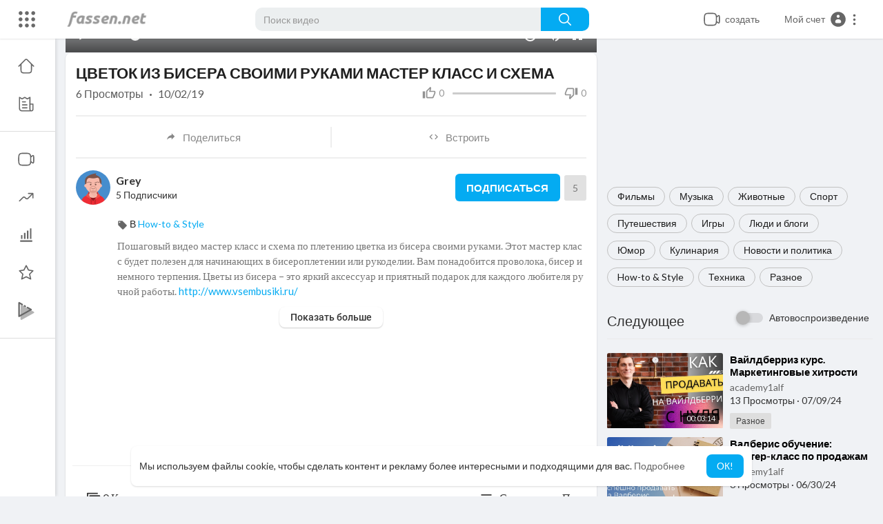

--- FILE ---
content_type: text/html; charset=utf-8
request_url: https://www.google.com/recaptcha/api2/anchor?ar=1&k=6LdM7wATAAAAADDSXG8DUksOb-Mr38OiJuLxsbmP&co=aHR0cHM6Ly9mYXNzZW4ubmV0OjQ0Mw..&hl=en&v=PoyoqOPhxBO7pBk68S4YbpHZ&size=normal&anchor-ms=20000&execute-ms=30000&cb=vdhfa6upscvf
body_size: 49528
content:
<!DOCTYPE HTML><html dir="ltr" lang="en"><head><meta http-equiv="Content-Type" content="text/html; charset=UTF-8">
<meta http-equiv="X-UA-Compatible" content="IE=edge">
<title>reCAPTCHA</title>
<style type="text/css">
/* cyrillic-ext */
@font-face {
  font-family: 'Roboto';
  font-style: normal;
  font-weight: 400;
  font-stretch: 100%;
  src: url(//fonts.gstatic.com/s/roboto/v48/KFO7CnqEu92Fr1ME7kSn66aGLdTylUAMa3GUBHMdazTgWw.woff2) format('woff2');
  unicode-range: U+0460-052F, U+1C80-1C8A, U+20B4, U+2DE0-2DFF, U+A640-A69F, U+FE2E-FE2F;
}
/* cyrillic */
@font-face {
  font-family: 'Roboto';
  font-style: normal;
  font-weight: 400;
  font-stretch: 100%;
  src: url(//fonts.gstatic.com/s/roboto/v48/KFO7CnqEu92Fr1ME7kSn66aGLdTylUAMa3iUBHMdazTgWw.woff2) format('woff2');
  unicode-range: U+0301, U+0400-045F, U+0490-0491, U+04B0-04B1, U+2116;
}
/* greek-ext */
@font-face {
  font-family: 'Roboto';
  font-style: normal;
  font-weight: 400;
  font-stretch: 100%;
  src: url(//fonts.gstatic.com/s/roboto/v48/KFO7CnqEu92Fr1ME7kSn66aGLdTylUAMa3CUBHMdazTgWw.woff2) format('woff2');
  unicode-range: U+1F00-1FFF;
}
/* greek */
@font-face {
  font-family: 'Roboto';
  font-style: normal;
  font-weight: 400;
  font-stretch: 100%;
  src: url(//fonts.gstatic.com/s/roboto/v48/KFO7CnqEu92Fr1ME7kSn66aGLdTylUAMa3-UBHMdazTgWw.woff2) format('woff2');
  unicode-range: U+0370-0377, U+037A-037F, U+0384-038A, U+038C, U+038E-03A1, U+03A3-03FF;
}
/* math */
@font-face {
  font-family: 'Roboto';
  font-style: normal;
  font-weight: 400;
  font-stretch: 100%;
  src: url(//fonts.gstatic.com/s/roboto/v48/KFO7CnqEu92Fr1ME7kSn66aGLdTylUAMawCUBHMdazTgWw.woff2) format('woff2');
  unicode-range: U+0302-0303, U+0305, U+0307-0308, U+0310, U+0312, U+0315, U+031A, U+0326-0327, U+032C, U+032F-0330, U+0332-0333, U+0338, U+033A, U+0346, U+034D, U+0391-03A1, U+03A3-03A9, U+03B1-03C9, U+03D1, U+03D5-03D6, U+03F0-03F1, U+03F4-03F5, U+2016-2017, U+2034-2038, U+203C, U+2040, U+2043, U+2047, U+2050, U+2057, U+205F, U+2070-2071, U+2074-208E, U+2090-209C, U+20D0-20DC, U+20E1, U+20E5-20EF, U+2100-2112, U+2114-2115, U+2117-2121, U+2123-214F, U+2190, U+2192, U+2194-21AE, U+21B0-21E5, U+21F1-21F2, U+21F4-2211, U+2213-2214, U+2216-22FF, U+2308-230B, U+2310, U+2319, U+231C-2321, U+2336-237A, U+237C, U+2395, U+239B-23B7, U+23D0, U+23DC-23E1, U+2474-2475, U+25AF, U+25B3, U+25B7, U+25BD, U+25C1, U+25CA, U+25CC, U+25FB, U+266D-266F, U+27C0-27FF, U+2900-2AFF, U+2B0E-2B11, U+2B30-2B4C, U+2BFE, U+3030, U+FF5B, U+FF5D, U+1D400-1D7FF, U+1EE00-1EEFF;
}
/* symbols */
@font-face {
  font-family: 'Roboto';
  font-style: normal;
  font-weight: 400;
  font-stretch: 100%;
  src: url(//fonts.gstatic.com/s/roboto/v48/KFO7CnqEu92Fr1ME7kSn66aGLdTylUAMaxKUBHMdazTgWw.woff2) format('woff2');
  unicode-range: U+0001-000C, U+000E-001F, U+007F-009F, U+20DD-20E0, U+20E2-20E4, U+2150-218F, U+2190, U+2192, U+2194-2199, U+21AF, U+21E6-21F0, U+21F3, U+2218-2219, U+2299, U+22C4-22C6, U+2300-243F, U+2440-244A, U+2460-24FF, U+25A0-27BF, U+2800-28FF, U+2921-2922, U+2981, U+29BF, U+29EB, U+2B00-2BFF, U+4DC0-4DFF, U+FFF9-FFFB, U+10140-1018E, U+10190-1019C, U+101A0, U+101D0-101FD, U+102E0-102FB, U+10E60-10E7E, U+1D2C0-1D2D3, U+1D2E0-1D37F, U+1F000-1F0FF, U+1F100-1F1AD, U+1F1E6-1F1FF, U+1F30D-1F30F, U+1F315, U+1F31C, U+1F31E, U+1F320-1F32C, U+1F336, U+1F378, U+1F37D, U+1F382, U+1F393-1F39F, U+1F3A7-1F3A8, U+1F3AC-1F3AF, U+1F3C2, U+1F3C4-1F3C6, U+1F3CA-1F3CE, U+1F3D4-1F3E0, U+1F3ED, U+1F3F1-1F3F3, U+1F3F5-1F3F7, U+1F408, U+1F415, U+1F41F, U+1F426, U+1F43F, U+1F441-1F442, U+1F444, U+1F446-1F449, U+1F44C-1F44E, U+1F453, U+1F46A, U+1F47D, U+1F4A3, U+1F4B0, U+1F4B3, U+1F4B9, U+1F4BB, U+1F4BF, U+1F4C8-1F4CB, U+1F4D6, U+1F4DA, U+1F4DF, U+1F4E3-1F4E6, U+1F4EA-1F4ED, U+1F4F7, U+1F4F9-1F4FB, U+1F4FD-1F4FE, U+1F503, U+1F507-1F50B, U+1F50D, U+1F512-1F513, U+1F53E-1F54A, U+1F54F-1F5FA, U+1F610, U+1F650-1F67F, U+1F687, U+1F68D, U+1F691, U+1F694, U+1F698, U+1F6AD, U+1F6B2, U+1F6B9-1F6BA, U+1F6BC, U+1F6C6-1F6CF, U+1F6D3-1F6D7, U+1F6E0-1F6EA, U+1F6F0-1F6F3, U+1F6F7-1F6FC, U+1F700-1F7FF, U+1F800-1F80B, U+1F810-1F847, U+1F850-1F859, U+1F860-1F887, U+1F890-1F8AD, U+1F8B0-1F8BB, U+1F8C0-1F8C1, U+1F900-1F90B, U+1F93B, U+1F946, U+1F984, U+1F996, U+1F9E9, U+1FA00-1FA6F, U+1FA70-1FA7C, U+1FA80-1FA89, U+1FA8F-1FAC6, U+1FACE-1FADC, U+1FADF-1FAE9, U+1FAF0-1FAF8, U+1FB00-1FBFF;
}
/* vietnamese */
@font-face {
  font-family: 'Roboto';
  font-style: normal;
  font-weight: 400;
  font-stretch: 100%;
  src: url(//fonts.gstatic.com/s/roboto/v48/KFO7CnqEu92Fr1ME7kSn66aGLdTylUAMa3OUBHMdazTgWw.woff2) format('woff2');
  unicode-range: U+0102-0103, U+0110-0111, U+0128-0129, U+0168-0169, U+01A0-01A1, U+01AF-01B0, U+0300-0301, U+0303-0304, U+0308-0309, U+0323, U+0329, U+1EA0-1EF9, U+20AB;
}
/* latin-ext */
@font-face {
  font-family: 'Roboto';
  font-style: normal;
  font-weight: 400;
  font-stretch: 100%;
  src: url(//fonts.gstatic.com/s/roboto/v48/KFO7CnqEu92Fr1ME7kSn66aGLdTylUAMa3KUBHMdazTgWw.woff2) format('woff2');
  unicode-range: U+0100-02BA, U+02BD-02C5, U+02C7-02CC, U+02CE-02D7, U+02DD-02FF, U+0304, U+0308, U+0329, U+1D00-1DBF, U+1E00-1E9F, U+1EF2-1EFF, U+2020, U+20A0-20AB, U+20AD-20C0, U+2113, U+2C60-2C7F, U+A720-A7FF;
}
/* latin */
@font-face {
  font-family: 'Roboto';
  font-style: normal;
  font-weight: 400;
  font-stretch: 100%;
  src: url(//fonts.gstatic.com/s/roboto/v48/KFO7CnqEu92Fr1ME7kSn66aGLdTylUAMa3yUBHMdazQ.woff2) format('woff2');
  unicode-range: U+0000-00FF, U+0131, U+0152-0153, U+02BB-02BC, U+02C6, U+02DA, U+02DC, U+0304, U+0308, U+0329, U+2000-206F, U+20AC, U+2122, U+2191, U+2193, U+2212, U+2215, U+FEFF, U+FFFD;
}
/* cyrillic-ext */
@font-face {
  font-family: 'Roboto';
  font-style: normal;
  font-weight: 500;
  font-stretch: 100%;
  src: url(//fonts.gstatic.com/s/roboto/v48/KFO7CnqEu92Fr1ME7kSn66aGLdTylUAMa3GUBHMdazTgWw.woff2) format('woff2');
  unicode-range: U+0460-052F, U+1C80-1C8A, U+20B4, U+2DE0-2DFF, U+A640-A69F, U+FE2E-FE2F;
}
/* cyrillic */
@font-face {
  font-family: 'Roboto';
  font-style: normal;
  font-weight: 500;
  font-stretch: 100%;
  src: url(//fonts.gstatic.com/s/roboto/v48/KFO7CnqEu92Fr1ME7kSn66aGLdTylUAMa3iUBHMdazTgWw.woff2) format('woff2');
  unicode-range: U+0301, U+0400-045F, U+0490-0491, U+04B0-04B1, U+2116;
}
/* greek-ext */
@font-face {
  font-family: 'Roboto';
  font-style: normal;
  font-weight: 500;
  font-stretch: 100%;
  src: url(//fonts.gstatic.com/s/roboto/v48/KFO7CnqEu92Fr1ME7kSn66aGLdTylUAMa3CUBHMdazTgWw.woff2) format('woff2');
  unicode-range: U+1F00-1FFF;
}
/* greek */
@font-face {
  font-family: 'Roboto';
  font-style: normal;
  font-weight: 500;
  font-stretch: 100%;
  src: url(//fonts.gstatic.com/s/roboto/v48/KFO7CnqEu92Fr1ME7kSn66aGLdTylUAMa3-UBHMdazTgWw.woff2) format('woff2');
  unicode-range: U+0370-0377, U+037A-037F, U+0384-038A, U+038C, U+038E-03A1, U+03A3-03FF;
}
/* math */
@font-face {
  font-family: 'Roboto';
  font-style: normal;
  font-weight: 500;
  font-stretch: 100%;
  src: url(//fonts.gstatic.com/s/roboto/v48/KFO7CnqEu92Fr1ME7kSn66aGLdTylUAMawCUBHMdazTgWw.woff2) format('woff2');
  unicode-range: U+0302-0303, U+0305, U+0307-0308, U+0310, U+0312, U+0315, U+031A, U+0326-0327, U+032C, U+032F-0330, U+0332-0333, U+0338, U+033A, U+0346, U+034D, U+0391-03A1, U+03A3-03A9, U+03B1-03C9, U+03D1, U+03D5-03D6, U+03F0-03F1, U+03F4-03F5, U+2016-2017, U+2034-2038, U+203C, U+2040, U+2043, U+2047, U+2050, U+2057, U+205F, U+2070-2071, U+2074-208E, U+2090-209C, U+20D0-20DC, U+20E1, U+20E5-20EF, U+2100-2112, U+2114-2115, U+2117-2121, U+2123-214F, U+2190, U+2192, U+2194-21AE, U+21B0-21E5, U+21F1-21F2, U+21F4-2211, U+2213-2214, U+2216-22FF, U+2308-230B, U+2310, U+2319, U+231C-2321, U+2336-237A, U+237C, U+2395, U+239B-23B7, U+23D0, U+23DC-23E1, U+2474-2475, U+25AF, U+25B3, U+25B7, U+25BD, U+25C1, U+25CA, U+25CC, U+25FB, U+266D-266F, U+27C0-27FF, U+2900-2AFF, U+2B0E-2B11, U+2B30-2B4C, U+2BFE, U+3030, U+FF5B, U+FF5D, U+1D400-1D7FF, U+1EE00-1EEFF;
}
/* symbols */
@font-face {
  font-family: 'Roboto';
  font-style: normal;
  font-weight: 500;
  font-stretch: 100%;
  src: url(//fonts.gstatic.com/s/roboto/v48/KFO7CnqEu92Fr1ME7kSn66aGLdTylUAMaxKUBHMdazTgWw.woff2) format('woff2');
  unicode-range: U+0001-000C, U+000E-001F, U+007F-009F, U+20DD-20E0, U+20E2-20E4, U+2150-218F, U+2190, U+2192, U+2194-2199, U+21AF, U+21E6-21F0, U+21F3, U+2218-2219, U+2299, U+22C4-22C6, U+2300-243F, U+2440-244A, U+2460-24FF, U+25A0-27BF, U+2800-28FF, U+2921-2922, U+2981, U+29BF, U+29EB, U+2B00-2BFF, U+4DC0-4DFF, U+FFF9-FFFB, U+10140-1018E, U+10190-1019C, U+101A0, U+101D0-101FD, U+102E0-102FB, U+10E60-10E7E, U+1D2C0-1D2D3, U+1D2E0-1D37F, U+1F000-1F0FF, U+1F100-1F1AD, U+1F1E6-1F1FF, U+1F30D-1F30F, U+1F315, U+1F31C, U+1F31E, U+1F320-1F32C, U+1F336, U+1F378, U+1F37D, U+1F382, U+1F393-1F39F, U+1F3A7-1F3A8, U+1F3AC-1F3AF, U+1F3C2, U+1F3C4-1F3C6, U+1F3CA-1F3CE, U+1F3D4-1F3E0, U+1F3ED, U+1F3F1-1F3F3, U+1F3F5-1F3F7, U+1F408, U+1F415, U+1F41F, U+1F426, U+1F43F, U+1F441-1F442, U+1F444, U+1F446-1F449, U+1F44C-1F44E, U+1F453, U+1F46A, U+1F47D, U+1F4A3, U+1F4B0, U+1F4B3, U+1F4B9, U+1F4BB, U+1F4BF, U+1F4C8-1F4CB, U+1F4D6, U+1F4DA, U+1F4DF, U+1F4E3-1F4E6, U+1F4EA-1F4ED, U+1F4F7, U+1F4F9-1F4FB, U+1F4FD-1F4FE, U+1F503, U+1F507-1F50B, U+1F50D, U+1F512-1F513, U+1F53E-1F54A, U+1F54F-1F5FA, U+1F610, U+1F650-1F67F, U+1F687, U+1F68D, U+1F691, U+1F694, U+1F698, U+1F6AD, U+1F6B2, U+1F6B9-1F6BA, U+1F6BC, U+1F6C6-1F6CF, U+1F6D3-1F6D7, U+1F6E0-1F6EA, U+1F6F0-1F6F3, U+1F6F7-1F6FC, U+1F700-1F7FF, U+1F800-1F80B, U+1F810-1F847, U+1F850-1F859, U+1F860-1F887, U+1F890-1F8AD, U+1F8B0-1F8BB, U+1F8C0-1F8C1, U+1F900-1F90B, U+1F93B, U+1F946, U+1F984, U+1F996, U+1F9E9, U+1FA00-1FA6F, U+1FA70-1FA7C, U+1FA80-1FA89, U+1FA8F-1FAC6, U+1FACE-1FADC, U+1FADF-1FAE9, U+1FAF0-1FAF8, U+1FB00-1FBFF;
}
/* vietnamese */
@font-face {
  font-family: 'Roboto';
  font-style: normal;
  font-weight: 500;
  font-stretch: 100%;
  src: url(//fonts.gstatic.com/s/roboto/v48/KFO7CnqEu92Fr1ME7kSn66aGLdTylUAMa3OUBHMdazTgWw.woff2) format('woff2');
  unicode-range: U+0102-0103, U+0110-0111, U+0128-0129, U+0168-0169, U+01A0-01A1, U+01AF-01B0, U+0300-0301, U+0303-0304, U+0308-0309, U+0323, U+0329, U+1EA0-1EF9, U+20AB;
}
/* latin-ext */
@font-face {
  font-family: 'Roboto';
  font-style: normal;
  font-weight: 500;
  font-stretch: 100%;
  src: url(//fonts.gstatic.com/s/roboto/v48/KFO7CnqEu92Fr1ME7kSn66aGLdTylUAMa3KUBHMdazTgWw.woff2) format('woff2');
  unicode-range: U+0100-02BA, U+02BD-02C5, U+02C7-02CC, U+02CE-02D7, U+02DD-02FF, U+0304, U+0308, U+0329, U+1D00-1DBF, U+1E00-1E9F, U+1EF2-1EFF, U+2020, U+20A0-20AB, U+20AD-20C0, U+2113, U+2C60-2C7F, U+A720-A7FF;
}
/* latin */
@font-face {
  font-family: 'Roboto';
  font-style: normal;
  font-weight: 500;
  font-stretch: 100%;
  src: url(//fonts.gstatic.com/s/roboto/v48/KFO7CnqEu92Fr1ME7kSn66aGLdTylUAMa3yUBHMdazQ.woff2) format('woff2');
  unicode-range: U+0000-00FF, U+0131, U+0152-0153, U+02BB-02BC, U+02C6, U+02DA, U+02DC, U+0304, U+0308, U+0329, U+2000-206F, U+20AC, U+2122, U+2191, U+2193, U+2212, U+2215, U+FEFF, U+FFFD;
}
/* cyrillic-ext */
@font-face {
  font-family: 'Roboto';
  font-style: normal;
  font-weight: 900;
  font-stretch: 100%;
  src: url(//fonts.gstatic.com/s/roboto/v48/KFO7CnqEu92Fr1ME7kSn66aGLdTylUAMa3GUBHMdazTgWw.woff2) format('woff2');
  unicode-range: U+0460-052F, U+1C80-1C8A, U+20B4, U+2DE0-2DFF, U+A640-A69F, U+FE2E-FE2F;
}
/* cyrillic */
@font-face {
  font-family: 'Roboto';
  font-style: normal;
  font-weight: 900;
  font-stretch: 100%;
  src: url(//fonts.gstatic.com/s/roboto/v48/KFO7CnqEu92Fr1ME7kSn66aGLdTylUAMa3iUBHMdazTgWw.woff2) format('woff2');
  unicode-range: U+0301, U+0400-045F, U+0490-0491, U+04B0-04B1, U+2116;
}
/* greek-ext */
@font-face {
  font-family: 'Roboto';
  font-style: normal;
  font-weight: 900;
  font-stretch: 100%;
  src: url(//fonts.gstatic.com/s/roboto/v48/KFO7CnqEu92Fr1ME7kSn66aGLdTylUAMa3CUBHMdazTgWw.woff2) format('woff2');
  unicode-range: U+1F00-1FFF;
}
/* greek */
@font-face {
  font-family: 'Roboto';
  font-style: normal;
  font-weight: 900;
  font-stretch: 100%;
  src: url(//fonts.gstatic.com/s/roboto/v48/KFO7CnqEu92Fr1ME7kSn66aGLdTylUAMa3-UBHMdazTgWw.woff2) format('woff2');
  unicode-range: U+0370-0377, U+037A-037F, U+0384-038A, U+038C, U+038E-03A1, U+03A3-03FF;
}
/* math */
@font-face {
  font-family: 'Roboto';
  font-style: normal;
  font-weight: 900;
  font-stretch: 100%;
  src: url(//fonts.gstatic.com/s/roboto/v48/KFO7CnqEu92Fr1ME7kSn66aGLdTylUAMawCUBHMdazTgWw.woff2) format('woff2');
  unicode-range: U+0302-0303, U+0305, U+0307-0308, U+0310, U+0312, U+0315, U+031A, U+0326-0327, U+032C, U+032F-0330, U+0332-0333, U+0338, U+033A, U+0346, U+034D, U+0391-03A1, U+03A3-03A9, U+03B1-03C9, U+03D1, U+03D5-03D6, U+03F0-03F1, U+03F4-03F5, U+2016-2017, U+2034-2038, U+203C, U+2040, U+2043, U+2047, U+2050, U+2057, U+205F, U+2070-2071, U+2074-208E, U+2090-209C, U+20D0-20DC, U+20E1, U+20E5-20EF, U+2100-2112, U+2114-2115, U+2117-2121, U+2123-214F, U+2190, U+2192, U+2194-21AE, U+21B0-21E5, U+21F1-21F2, U+21F4-2211, U+2213-2214, U+2216-22FF, U+2308-230B, U+2310, U+2319, U+231C-2321, U+2336-237A, U+237C, U+2395, U+239B-23B7, U+23D0, U+23DC-23E1, U+2474-2475, U+25AF, U+25B3, U+25B7, U+25BD, U+25C1, U+25CA, U+25CC, U+25FB, U+266D-266F, U+27C0-27FF, U+2900-2AFF, U+2B0E-2B11, U+2B30-2B4C, U+2BFE, U+3030, U+FF5B, U+FF5D, U+1D400-1D7FF, U+1EE00-1EEFF;
}
/* symbols */
@font-face {
  font-family: 'Roboto';
  font-style: normal;
  font-weight: 900;
  font-stretch: 100%;
  src: url(//fonts.gstatic.com/s/roboto/v48/KFO7CnqEu92Fr1ME7kSn66aGLdTylUAMaxKUBHMdazTgWw.woff2) format('woff2');
  unicode-range: U+0001-000C, U+000E-001F, U+007F-009F, U+20DD-20E0, U+20E2-20E4, U+2150-218F, U+2190, U+2192, U+2194-2199, U+21AF, U+21E6-21F0, U+21F3, U+2218-2219, U+2299, U+22C4-22C6, U+2300-243F, U+2440-244A, U+2460-24FF, U+25A0-27BF, U+2800-28FF, U+2921-2922, U+2981, U+29BF, U+29EB, U+2B00-2BFF, U+4DC0-4DFF, U+FFF9-FFFB, U+10140-1018E, U+10190-1019C, U+101A0, U+101D0-101FD, U+102E0-102FB, U+10E60-10E7E, U+1D2C0-1D2D3, U+1D2E0-1D37F, U+1F000-1F0FF, U+1F100-1F1AD, U+1F1E6-1F1FF, U+1F30D-1F30F, U+1F315, U+1F31C, U+1F31E, U+1F320-1F32C, U+1F336, U+1F378, U+1F37D, U+1F382, U+1F393-1F39F, U+1F3A7-1F3A8, U+1F3AC-1F3AF, U+1F3C2, U+1F3C4-1F3C6, U+1F3CA-1F3CE, U+1F3D4-1F3E0, U+1F3ED, U+1F3F1-1F3F3, U+1F3F5-1F3F7, U+1F408, U+1F415, U+1F41F, U+1F426, U+1F43F, U+1F441-1F442, U+1F444, U+1F446-1F449, U+1F44C-1F44E, U+1F453, U+1F46A, U+1F47D, U+1F4A3, U+1F4B0, U+1F4B3, U+1F4B9, U+1F4BB, U+1F4BF, U+1F4C8-1F4CB, U+1F4D6, U+1F4DA, U+1F4DF, U+1F4E3-1F4E6, U+1F4EA-1F4ED, U+1F4F7, U+1F4F9-1F4FB, U+1F4FD-1F4FE, U+1F503, U+1F507-1F50B, U+1F50D, U+1F512-1F513, U+1F53E-1F54A, U+1F54F-1F5FA, U+1F610, U+1F650-1F67F, U+1F687, U+1F68D, U+1F691, U+1F694, U+1F698, U+1F6AD, U+1F6B2, U+1F6B9-1F6BA, U+1F6BC, U+1F6C6-1F6CF, U+1F6D3-1F6D7, U+1F6E0-1F6EA, U+1F6F0-1F6F3, U+1F6F7-1F6FC, U+1F700-1F7FF, U+1F800-1F80B, U+1F810-1F847, U+1F850-1F859, U+1F860-1F887, U+1F890-1F8AD, U+1F8B0-1F8BB, U+1F8C0-1F8C1, U+1F900-1F90B, U+1F93B, U+1F946, U+1F984, U+1F996, U+1F9E9, U+1FA00-1FA6F, U+1FA70-1FA7C, U+1FA80-1FA89, U+1FA8F-1FAC6, U+1FACE-1FADC, U+1FADF-1FAE9, U+1FAF0-1FAF8, U+1FB00-1FBFF;
}
/* vietnamese */
@font-face {
  font-family: 'Roboto';
  font-style: normal;
  font-weight: 900;
  font-stretch: 100%;
  src: url(//fonts.gstatic.com/s/roboto/v48/KFO7CnqEu92Fr1ME7kSn66aGLdTylUAMa3OUBHMdazTgWw.woff2) format('woff2');
  unicode-range: U+0102-0103, U+0110-0111, U+0128-0129, U+0168-0169, U+01A0-01A1, U+01AF-01B0, U+0300-0301, U+0303-0304, U+0308-0309, U+0323, U+0329, U+1EA0-1EF9, U+20AB;
}
/* latin-ext */
@font-face {
  font-family: 'Roboto';
  font-style: normal;
  font-weight: 900;
  font-stretch: 100%;
  src: url(//fonts.gstatic.com/s/roboto/v48/KFO7CnqEu92Fr1ME7kSn66aGLdTylUAMa3KUBHMdazTgWw.woff2) format('woff2');
  unicode-range: U+0100-02BA, U+02BD-02C5, U+02C7-02CC, U+02CE-02D7, U+02DD-02FF, U+0304, U+0308, U+0329, U+1D00-1DBF, U+1E00-1E9F, U+1EF2-1EFF, U+2020, U+20A0-20AB, U+20AD-20C0, U+2113, U+2C60-2C7F, U+A720-A7FF;
}
/* latin */
@font-face {
  font-family: 'Roboto';
  font-style: normal;
  font-weight: 900;
  font-stretch: 100%;
  src: url(//fonts.gstatic.com/s/roboto/v48/KFO7CnqEu92Fr1ME7kSn66aGLdTylUAMa3yUBHMdazQ.woff2) format('woff2');
  unicode-range: U+0000-00FF, U+0131, U+0152-0153, U+02BB-02BC, U+02C6, U+02DA, U+02DC, U+0304, U+0308, U+0329, U+2000-206F, U+20AC, U+2122, U+2191, U+2193, U+2212, U+2215, U+FEFF, U+FFFD;
}

</style>
<link rel="stylesheet" type="text/css" href="https://www.gstatic.com/recaptcha/releases/PoyoqOPhxBO7pBk68S4YbpHZ/styles__ltr.css">
<script nonce="WfeWerTazSkUxEYlgq_hTA" type="text/javascript">window['__recaptcha_api'] = 'https://www.google.com/recaptcha/api2/';</script>
<script type="text/javascript" src="https://www.gstatic.com/recaptcha/releases/PoyoqOPhxBO7pBk68S4YbpHZ/recaptcha__en.js" nonce="WfeWerTazSkUxEYlgq_hTA">
      
    </script></head>
<body><div id="rc-anchor-alert" class="rc-anchor-alert"></div>
<input type="hidden" id="recaptcha-token" value="[base64]">
<script type="text/javascript" nonce="WfeWerTazSkUxEYlgq_hTA">
      recaptcha.anchor.Main.init("[\x22ainput\x22,[\x22bgdata\x22,\x22\x22,\[base64]/[base64]/[base64]/ZyhXLGgpOnEoW04sMjEsbF0sVywwKSxoKSxmYWxzZSxmYWxzZSl9Y2F0Y2goayl7RygzNTgsVyk/[base64]/[base64]/[base64]/[base64]/[base64]/[base64]/[base64]/bmV3IEJbT10oRFswXSk6dz09Mj9uZXcgQltPXShEWzBdLERbMV0pOnc9PTM/bmV3IEJbT10oRFswXSxEWzFdLERbMl0pOnc9PTQ/[base64]/[base64]/[base64]/[base64]/[base64]\\u003d\x22,\[base64]\\u003d\\u003d\x22,\x22bkpRw7bDrsKkb0EoS8OZwqYRw7wFw4Q2Ei5FTBkQAcK/asOXwrrDmcKpwo/Cu0fDq8OHFcKFO8KhEcKTw6bDmcKcw4XCvy7CmQMfJV9Qbk/DlMO3e8OjIsKtHsKgwoMxMHxSXlPCmw/[base64]/ClMKswqLCuMOXYsOoYBHCgiddw7PDnEHDisOww58ZwoPDq8KjMiPDsQo6wq7Drz5odTnDssOqwrY4w53DlBBAPMKXw5dowqvDmMKaw4/Dq3Eow7PCs8KwwphlwqRSJsOkw6/Cp8KYLMONGsKBwrDCvcK2w4tZw4TCncKKw5FsdcKSXcOhJcO2w57Cn07CoMOBNCzDrlHCqlw3wpLCjMKkBcOTwpUzwqQkIlYrwpAFBcK7w54NNVATwoEgwrPDp1jCn8KZBHwSw7zCkypmK8O+wr/DusO9wrrCpHDDisKPXDhNwrfDjWBDPMOqwopnwrHCo8O8w5Byw5dhwqDCr1RDVg/CicOiOghUw63CmcKaPxRbwqDCrGbChDoePB/[base64]/CmsKGw65rwpbDkgnDusOLV8O3OcOQJldSbmg7w74pYkTCusKvXGMyw5TDo097WMO9Rl/DlhzDp0MzKsOKBTLDksOywojCgnkgwqfDnwR9B8ORJFYZQFLCh8KWwqZERSLDjMO4wr7CocK7w7YBwqHDu8ORw7rDqWPDosKmw6DDmTrCucKfw7HDs8O6JlnDocK4B8OawoA/[base64]/[base64]/NMOQwpxwwrh4w6XCjsONa8OLDibDscONCcOmwpfCoRhLw53Dl2bDuyrDrsOQw4bCtMO9wq80wrI1LRREwrwHclg7wp/[base64]/DhMO8PsOkwobDm8O7wpnCn3DCmkpQWmzDi8K4W2dpw6TDq8KIwrBFw4TDqcOOwrbDlG1PSzoxwqY/w4XCuhwlw5Bgw4kMw77DosO1WMKkX8OGwo7DpMOHwqPDviEmw7jDk8OLXVxfEsKNLmfDnjfCgTbCo8KpUMKuw7vDvsO8XQrCu8Kmw6sAHMKVw4vDiwDCksK2K1rDvkXCtCnDnkHDn8Okw7Z4w5XCjh/[base64]/Dv8OLw4nDicKOU05FEFpqGW85HMOyw7/Do8Kpw5NEIn4OMcKzwrQPQmjDiltuY0DDlwddHUcGwr/DjcKUEC18w6BAw4tdwpPDtGPDgcOIOUPClMOGw5ZvwqwbwpMew43CuSR+FMK2TMKrwr9Sw7U6BsObTBl0InzCtxjDqsONw6XDk3Ndw4nCq2XCgMKBU2fDlMKmBMOAwo4BR0/DvHMza2HDicKnSsO4wqshwpVyLRR6w5fCjsKSCsKew5tnwovCssKib8OgUCQawqw/aMK4wq7Cg03CmsOsc8OrZ3TDolxVK8OQwoUDw7PDhMOkJFRBMmdGwrRjw6kHOcKIw6s6wqDDoUd2wqfCnmhnwo/[base64]/DpjpgA8KlU8KUdR/CmkZBwrEHwpUeS8OxwqHCpz3Cq2F/[base64]/LsOjD1zDrsO/HcKAWCLChAvDvMORfxBuDmfCh8KEZwvCpcKHwr/DkAjDoEfDtMOFwp5WBgctI8ODSXJWwocmw6EybcKRw7xEZXbDhcOFw5rDl8KFX8O1wrlTQD7CpH3CvsO7ZsOcw7/Dn8KgwprDvMOOworCtihNwr4ePE/[base64]/CoQzDjh/DpMK4wojCkcO8wpVHw59+O3TDmX7DvDjDvxnChCXDnsOUZcK0S8K7woHDmjgeEVzChcOfw6Mvw4t8IiDDrkRiGiJ0wpxEO1kYw7YGw6TCk8Ofwrd4P8KTwo9IUB8OQAnDucKkHMKSQ8O/ZXhxwqpydMKbfjwewq5Jw4pCw6LDocKEw4A3ckXCucKFw5LCj158VQgBXMKtLzrDm8KGwpB1RMKkQ0YJLMOza8OAwqNuX2kzTsKLWFDDi1nCtsOAwpvChMO/JMOjwoBSw6bDu8KOOS7CscKsRMK9Xz5icsOxEHTCphkfw7HCuS7DlCPCrSDDmgjCqm8Rwq/[base64]/[base64]/[base64]/SAxZEcK0Rz7CmcKybcOzNgzCmTRuw7zCvcKNwpzDjcKkwokud8OAJmHDncOyw7kOw7TDuQvCqcOhaMOrGsOpQMKndEN3w7JGGsOEL0rDtcOBeGDCr1rDhjwTdMOCw6ggwrZ/wqR6w7NMwocxw5xzCHQdwoBZw4BIXkLDkMKgCMKuXcOZO8KVYsO0T0vDnCIcw5JucVTCh8O7OCACesKdBALCpMOSNsOpw7HDq8O4TUnDicO8XVHCiMO4w57CicOWwrQoRcKwwrQqEg3ChHrCqx/DvsO7E8KZCcO8VxB3wqTDiA1dwpHChj5LHMOsw5cvCFoEwoTDtMOOB8KzbT8RaVPDrMKaw499w67DpHXCkFjCtljCpWJJworDlsOZw48xP8OUw6nCqMKaw4cOAMKAwofCusOnEsOAY8K6w55YGjhfwqHDikTDt8OBXcOGw6IWwqxJFcOiW8OowpMVwp4ESD/DpjJWw63CvgJbw5kVYXzDnsOLwpLCinvCp2djeMOBDn/[base64]/DnFUmwqx0wrJIF8KNw7PCmivCoVfCicO/AsKMw6zDkcO8AMOBw7zCscOww4ADwqJ/D0zCrMOeCC0twoXDjsOkw5zCt8K3wodTwqfDlMOWwqMQw5TCt8O1w6TDo8OtdjceSi3DjcK3HsKUciXDqRoGC2jCsAlKw67CriPCocOSwoQCwoRAJWNtWcO4w5g/WgB0wofCpzQHw5vDgMOXRDBzwr4hw5jDuMONE8Opw6vDlVI+w4bDncKmB3LCi8KvwrbCuSlcGHNpw4JZHcKVSA/[base64]/DicKpLsKWV8O2wqrCvT4DMnsNw5bCssOwDcKOwokeM8KiWSzCuMOjw4HDjA7DpsKjw4HCp8KQIsOWWWdIbcKXCAE+wohQw5bDuhZMw5Nbw4sFXAvDssKtw6JOGcKSwo7CmCBQWcOVw4XDrFbCoyUNw68jwpVNUcKjVXEowp7DqsOVG39Qw7Msw73DrTRJw6bCvhcDUQ/[base64]/BMKVwoTClsOkQEsAw48+w4whwpXCgnbCpsKaDMOBwrXDkCgvwq1gw4dPwrhGwrHDigfCvCnCr3MMw6rDvMKPw5rCiH7ClcOowqfDpFHCkjzCriTDjcOmbEnDn0PDmcOWwpXDn8KYPsK3WcKPVsOZW8Ocw4/CgsKSwqnCrFoFDB8ECEBtd8KjLMOjw7HDoMO9wrQcwqXDmUhqI8K6dHEVKcOeDRREwqNuwrQhaMOPY8OfM8KKf8KbGMK4w4g4e3/Cr8Otw7A4P8O1woxvw7DCol/Co8OEw4PCk8Ktw6PDisOsw70zw4pWZ8KuwqhNbE3DrMOBJcOXwqAIwr3Csn7CoMKow67DmizCqsKESDU4w63DrRAVRg5dfzRBcDdCw5zDtwZFWMOHHMK4GwFEbsKww4zDmVIUTmnCgS1aW10JJGDDvlbDnA/CriLCisKjI8OsQ8K2NMKPAsKvSkAiaUUneMKnDX8dw6/CtMOKbMKdwqNjw7Q9w7zDt8OowoZrwrPDrnvCrMOjKMK/w4RMMBQTIDrCv2ktAgnDqQnCu2UZw5sdw5rCnAY7ZMKzPcO7csKTw4PDtXR7NEXCkMOjwr40w6V4wrrCgsKAwr1gW040DsKVesKUwpFFw51OwoMhZsKDw7xCw5pWwqc1wrjDgcKSJsK8RR1qwp/CocKAFsKzKg/CqMOnw7zDs8K1wrQzBMKZwpXCu33Dt8Kfw6rDscO2b8OTwqXCssOCWMKFw6TDvMO3esKfw60xIsKqwpfClMOxe8OYO8O6BSPDsiURw5N4w67CqsKGKcKsw6fDrQhYwrrCuMKSwrdDYGnDnsOVcMKVwqvCpmrCuSQ8wpUfwpQAw40/OhjCiUsvwpjCrsOSYcKnAEbCscKFwokRw4rDgQREw6B4HQTCky3CkHxMwrIaw7Zcw6NePmzClMOjw7YgEE9AX1pDeVg0NcKVUwlRw4Raw4TDusO7wpo6NlVww5tFCj59wrvDtcOIFBfDk0d2B8KPf3BvXMOzw5TDhsK+wroNEcKgb10/[base64]/FSLDhinCrsKYTHHDkkrCnSAfXMO4c3kBZlzDicOVw55KwrY/SMO/w4LClnvDp8OJw7Uywp/CnlPDlDYVZDPConEcD8O/KcKIeMO4NsKuZsOWFXfDqcK9IMO4w4PDscKKJ8Kvw7FnBnHCnUfDjyPCssOlw7RRDkHCtx/CuXMrwrxYwqpdw5B5QFZIwpEVGMOJw4t/wo5uW3HDi8OBwrXDq8O9wrs6SyDDgg4QJsO1SMOVw5USw7DCiMOUKsODw6fDjWDDmTXCmk3CnGrDmMKPTl/[base64]/CrQ7CsAzDg8OxwqzDo8O3UMK0FsOCw64fCsOhfsKww4w3flbDoU7Dn8O+w5/DpgcZfcKDw4IBa1MQXCAVw6nDqE7CvFpzKVbCsQHCicK2w4DDiMO7wo3Cmk5QwqjDvHTDhMO/[base64]/CqcOUw7Q+wrTCmhgnwrB5woZqwocTLi3Dq8K1wostwodVMm0swqkxGcOJw5HDkwJ+G8OzU8KNFMKDw6PDscOZAMK7aMKDw43CpmfDlHHCoW/CnMK8woTCtcKVP0fDrH8+b8KDwoHDkWpHUF15IUVEYsO2wqh/[base64]/[base64]/[base64]/[base64]/DqcOjesO2X8Omw5rDj8KtVcKIccKpwqzDmRvDmWHDqWpeFW3DjcKbwq/DjBbCoMOTw4h+w7TCkAguw6PDtBQ/[base64]/w4xow5pbXsKjMk9rc8O9wqzChWIew4fDhMOmwqRKKMKde8O6w4BUwrPCrjrCnMKtw5vCt8Oewo1Iw6nDmcKnSTd7w5LDhcKzw4szXcOwUyQ6w6Y0Qy7DoMO/w49BfsOFcSt7w6LCvzdAW2o+JMOWwrnDiXVBw60zU8KAJcK/[base64]/Dp8KLwptrw7HCsmPCgMOPwr9ww7/DhMKdw4thwqAhXsONDsKZDiVOwp3DuMOLw5bDhnzDuTIAwrzDlkc6FMO8LmM3w7cjw4RQVzzDtHRGw45lwrjDjsK9wqTCn2tGEcKtw63CgMKPDsOGEcOOw69SwpLCv8OWe8OtYsOuO8K+IBbCjTtyw6LDssKQw7DDqhDCo8OYwrxnMn/Cu1Z9w44ibWfCjHvDlMOWUUBrBMKiH8K/wrvCvGhEw7TCuhbDshHDhsOcwqAdcETChsKrbxB4w7A3wr84w5PCsMKtby46wpXCm8K0w4w8TlnDnMO3w7XCun5swpvDj8KrZhwrc8K4S8Kww6jDgBbDrcOTwpzCscO9M8OafsKRU8Ohw7zCr0nDhGx/wpXCsUx3IDItwo8DaikJwpLCjm/[base64]/w4LDni/DqMKybT7Dsktbw6Y3HsKiwpnCm8OtC8OYwrvCrsKIXH3CkD/DjRvCqknDhj8Cw6Ycb8O8TsKKw7AATsOqwrXCv8KNwqsNS13Dq8OCB0xYMcOuZMOiCTrCh3TCq8OYw7EJa3bCnwpFwpIxPcOWW2xfwoDCqcOwCcKowpvClAEGMMKpRHwAdcKpWg/DgcKYN3/DlMKWwqN+TcKYw7DDl8OcE10LSBfDiUk1T8KDRGzCksOzw6bCmMKUJMKcw4dtZcKxe8KzbEAxLgXDqyhhw6EnwpzDjcKEDMOcasOjZnJsJgfCuiEmwrfCp2jDrxpCVUUqw5FiUMK+w45ZRjDCiMOQfsOgTMOGKcK8RX1fXwLDpEzDkcOHZcO7RMO6w63Cux/[base64]/wplRw4lLw7ZCwpzCkWRVdTrDiG/[base64]/[base64]/DmFvCucKNP8OvT0suQsKcdcKyw43Do3nDkMKxPsOJw5HCn8OSw516LHfCrsKJw4MMw6LDpcOBScKmRcKVwpPDjMOEwpIyR8OxYcKaS8OfwqEZw5lnR0dIXTzCocKYJEPDiMOJw5Q6w4/Dh8OXcGbConlywqXDrCIvKmgvFMK9ZsK1QGkGw4XDiH0cwq/CpnN6IsKTfFXCkMOlwo8FwpRUwpUYw7LClsKbwoDDk37Cn1JNw6x0asOndHLDm8OFCcOoKy7DrgNYw5XCrX3CicORw4/[base64]/w51awpF8c8Khw7DDvWAaWiAUw5fCvSUjQgfCs3czwoXCkzk/[base64]/HUUhRksTwqTCjRTCnFjCr8OEw5XCui5Ew4Zyw74VK8Kpw6TCg2J7wp1yAHlIw7YED8ORBj/[base64]/[base64]/CsjrDqMKER8Oaw7LCicOWw7fDncOtw5bDsy4HC2Y7OcOdRATDhH/[base64]/wpTCuwNeJcK6wrQBK8O7w5V9TsKQE8OEGTB7wq/CkMKlwonCsWJyw7l5w6fDjiLDssK5OHlFw6UMw6tUMGzDo8OpchfCkAsww4Nvw7g8fMOSYjcXwo7CgcKiNcK5w6lsw5Q3bTxedwrDigYILsK2OCzDkMOBP8KbX0ZIJsKZFcKZw57DoDDChsOhwoIzwpVNBE8Cw6XDsSVoG8OJwqJkwoTCocK/[base64]/AE7Diw/[base64]/[base64]/wrfCjkbDuD3CjMOawodKw43CtsOYC0PDvxrCv37DgsOcw6fDsTzDqjwEwr5hAMOwdMOUw53DkTnDjB/DpTnDtBBHBltRwoEVwobDnyU2QcO1DcOXw48JXw8VwpY1S3vCgQHDncOZw4LDqcKowq8swqFHw4lNUsOvwqkkwpDCosKrw6Qpw43CosKheMOxVMOzIMO3aS4DwrFEw4tDY8KCwp4wc1jDscKzYMONOwzCh8K/worDpibDrsKTw7wjw4khwr4jwoXCnzd/fcKFYUUhCMKcw5kpFCI9w4DCgy/[base64]/[base64]/[base64]/CqMKBWMOfYcKuJxDCtSHCtsKkw40nwrEmJcOcWw9hw43ChsKNeW9IURvCkcKZPCfDmlBjSMOSOMKnUSsjwo7Dj8OiwrvDhgsCRsOQw7LCg8OWw4MWw41mw4tHwr7CicOgSsOnfsOBw6YWwpwYHMKyeWgowovChTEvwqPCoCo3w6zCllzCr0YKw7PCoMOgwpp/[base64]/EsO+wpVdw6jCncO4w6zCuH7DicKnw6/[base64]/CjMOQBMOJwqfDpMKEwptSScK3cBNUw4PCjMO3wqjCuFs5An0PJsKoKkLCtMKleg3Dq8Kkw6HDjMK0w7jCl8O4eMKtw7DDmMOGMsKzdMKTw5AXAGnDvHsQasO+w6jDscKzX8O3RMO7w7g2M0DCpzXDoTNCfDtychdsGUIWwrMSw5JOwo/CucKha8K9w4XDunhGRnZhf8K7awTDicKww7PDoMOjeCDCgsOqHyXDk8KKRCnDth5xw5nCsDczw6nDrTAfeR/[base64]/DrBnDv8OsVcK7fsONGSTCt3dBcsKaMMOFAA3CsMOuw7dxIl7CqUEOZcKaw7XDmMK7HsOlH8OAIsKrw4/DvgvCownDocOwK8Kswq5+wqzCmzpibFLDj07CpRRzD1InwqTDql/[base64]/[base64]/CqElJw7x5w6/[base64]/CkHDi0rDgBzChsOBdcOLTMKlwp7Di8OywrcOworDv8KhFMOXw5pHw4ZSS2seLAAJwqnCpMKFRiHDvsKCE8KAK8KFQV/CvMOywoDDh0wrUwHDjsKXDsOew4l7WSjDrWxZwrPDgWzChHnDkMO5T8OuaAHDgxvCu07DjcOJw7DDssOrw5vCtXpqw4jCscKzGMOow7cNU8KbesKaw6M/[base64]/[base64]/[base64]/NS3DlEIgw7owwq3DhEcMwogTw7BkBxXCqsKvwp/DvMO/TcOhNMOLSFnCvwvClxTCuMKfGifChsKAF2wcwr3CvTfDiMKRwpnCnyrCkCl+wrVgYsKZdRMGwpRyBB7CjMOxw5tswo8pYCTCqnpuwpB3woDDulvCo8Kjw5ADdi7CrWbDusO/DsKWw5JOw4sjZsOjw5vCjHzDnzzDlsKLb8OESCnChQkZfcOJE1FDw43CuMOOCwbDmcKpw7V4bhTCtMK9w47DjcOZw75yHwvCswHCicO2NycQSMKAEcK9wpfCscKuKQwlwrUGw5bCnsOSdMKxR8KWwq0/dA7DsmAmcsOFw5Nkw47DscOoEsKnwqfDrhIYdEzDucKuw6PCnDzDncKkRcOFFMOXWBXDlcOvwoTDscO7wp3DrMKUMQzDshJpwpkzT8OlOMO5ajzCqi1iWQwOw7bCuRQCWBo/I8K1PcKAw7tkw4c0PcKcNgPCjF/CrsKsEmjDoj46RsKrwqfDsG3DgcKYwrl7YBLCoMOUwqjDiAAAw5jDvHPDpMOGw7fDqxbDsFfCh8K3w6dzD8OvKMK5w7g/e3vCt3IFcMOZwrUrwqLDqXvDrEPDr8KNwpLDlEjCssKqw6DDq8KTa0VNT8Klwp/[base64]/Ck8KIw7pNw7XDqMKKw7XCp8O4UC/DlsK2wpQ7M8KWw4nChiELw4I9aEIyw40Dw7HDjsO+NzQgw5Mzw77DqcKcRsKbw4J+wpA5WMKew7krwpPDnUIAYkY2wr81w7LCpcK/wovCnjApwoV8wpnDrmHDu8Kaw4ASSsKSCzTChTISYnPCu8KKP8Kuw4FEfWbCkF0iVsOGw4PCocKLw6nDt8KgwqPCtsKvNxzCocKFbMKywrDDlylBFcOHwprCnsKkw7rCgUvCksOYDShRVsOjFcK4Dj9tZcK/BTjCkMOhLlUAw7kjI092wq3CrMOkw7nDlMOsbzBDwrwkw7Ifw5zDhQkNwrgEw73ChsO9X8Klw7zCs0XClcKFOBpYasK5wozCjCULOirDinzDmx1gwq/CisKRYhrDnzIQDMKpwrvDkGTCgMO+w51Ow7wYEk9zPH5Sw4TDncKGwrNHPH3DoBvDicODw6zDjibDrcOLOTzDocK0PsKPZcKcwqHDoyTChMKLw4/CnS3DqcOow4nDlMO3w7Rxw7UJIMOdTSzDkcKfw4DCn0LCj8OHw7rDnwofPcOqw47DqlTDtCXCoMOvCxbDo0fCicOXeC7CnkY/AsKQwoLDg1c5XFPDsMKvwqFOeG8ewrzCkSHDvEpQJntgwpLCsVgQHXhpOlfCtXQGwp/CvhbDm2/[base64]/CvcOXw79XWsKjwogiw7PDlkLCscKEwqDCknovw5VLwoPCli7CqsO/wq1gYMKhwp/[base64]/[base64]/Cs8OCwq9xJ8OSwrp0bSTDn1NeGjXDvMOpasK4csOPw7LCmDtkaMKRLTXDj8KQccKnwqRXwoghwokiH8Oawp5zZMKaWxdPw65bw7vCo2LDtlE/CGXCv2/DqBdRw5FMwpfCp2tJw7XDlcO+wosbJWbDpnXDp8OmBkPDtMOcw7cLMcONwrDDuBIFw6oqwrPChcOrw5Agw4YWf23Cq2t/w6N1w6nDp8OLCz7Cn3VLYUHCk8OswoI1w4/CkhnDusOEw7DCgMKmOF01w7Nzw78hQ8O/W8K3w73DscOIwpPCi8O8w6IuYVnCn1FwCCpsw6tYKMKGw513wo5UwonDkMO7YsOLJBTChVzDpnTCuMORTUEJw5zChMO7SGDDmHoGwrjCmMK/w6fDpH0NwrgmJlPCvsOrwrtWwr5UwqY+wqLCjxfDlsOMdATDum0CNB/DisO5w5XCuMKbTnt9w5zCqMOVwoR7w6k/w79YNhvDu1PDlMKswoPDi8Oaw5Q+w7XCu2vCtwBZw5XCu8KIcWdow4U4w4bDiGQXWMOrUsO7dcOKTcK+woHCsCPDocOHw6fCrmUKF8O8PcO7Qn3DjABwZMKWd8K8wr3Ck2UFWTfDjsK9wrTDnMK9woAJFyfDihTCoUwBPl4/woVYHsOCw6XDqcKawoHCn8ONw77CicK7McKIw6sVLsKTAxYcaVzCoMOQw7ghwoYGwqQ8YcOrwq/DkgxHwrgVVm5bwpgQwrhCIsK+bcOmw63Dm8Obwrdxw6nCm8OVwqzDicKER2zDmF7DiAxtLTBgQBrCi8OXZMKNT8KHDMOmOsOCZ8OwG8OWw5PDnzETY8K3V0kAw5XCiB/Ci8OXwrHCjT7Dvwwow4Igwq7Ch0YcwrvCi8KzwrPDi0PDnW3DkR7CrkxKw5PDhxdMasKCBBbCkcK0X8Kcw5/CpWkOX8O8ZVjCj0PDoCIwwpdGw5rCgx3DgHjDlVzCoFxfTcK3dMKNIsK/QFbCkcKuwr9Aw5vDksOGwprCssOvwo7CncONwqvDssOfw60QPlwxFXXCoMKTSUBmw5hjw7gGwpbDgiLCiMOECkXCgzTCm2vCimZEUgvDlVEMKTNHwp0Pw7UtNTLDocOrw6/DncOpFjNxw7RffsKIw7QOwoV4YMKhw6DCshImw4VGwq7DvBhbw553wrXCtTDDkhrCvsO4w47CpcK/LMOcwrjDinQEwrM1woBmwqBCVMOVw4ZsA1R+JwDDiCPCkcO5w6fCojbCmcKKPC7CrcOiw4XCrsOnwoHCpcKJwr5iwptLw64Uei5Qw6VxwrAIwqbDnQ3CkGUIAzNrwobDuBJyw6bDlsO+w5HDm1k9MMOlw4gPw7DCqcONV8ObKRDCgWHCsV/CuiJ2w6FAwr/DsiVAeMOwdMKrb8KDw51VPUNkPwXDs8OkQGo0wpzCnl7Cmy/[base64]/[base64]/DlR/Dg8KrbMOSwpDCgSrCm8O6w44mwrgOw4lpUHHDvV0xGcKIwoISRRLDi8KkwqQhwq8mAsOwKcKZAlRWw7cQwr9vw5wiw71nw6VmwoLDocKXDMOAZMO9wpZLSMKBYMKmwqhRwpzCgsOMw7bCv2TDrsKBfg1bXsKHwonDvsO5GMOLwo/CqBEsw7kRw55VwovDkTDCnsOAMMOPB8OiScKbWMONBcOOwqTCjlXDssOOw6DCkBfDqVDCrSLDhVbDucOBw5QvS8OwbcKGf8ORwpF8wr5iw4YBw7hiwoVcwqocW014IMOHwpMdw5vDsBYsD3MLw7fCrR8Qw689wodNw7/DjMKXw6/Crxc4wpZVfMK8JcKiY8KwfMKMQUDDiyJ7dxx8wrzCocOlV8KCKU3Dq8KFWsO0w45zwoHCi1XDkcOjw5vCkj3CvsOQwprDolDDsErDlcOVw5LDq8OEMsOVOsKdw7t/GMKzwodaw67CqcOhZsOHw5/CkUgqw7LCsh8Rw4Eowq7ChCBww5PDscO4wq1DOsOoLMO0eiHCmCh7UGUNMMOnYcO5w5Q1OGnDrTTCjjHDl8K1wr/DmyYWwoLCsF3CoAXDs8KRCcO/VcKcwq/DuMO9e8KDw53CnMKLFMKHw7Fnwrs1RMK9HsKSVcOEw6I3fGvCpcOow7jDhnFOKkDCjcKoSsOkwqomI8OlwobCs8KLwp7CpsOdwr3CkzPDuMK5Y8ODfsKoVsOiw70FNsOdw74fw6wQwqMObXjCgcKYU8OAUFLDjsKDw5DCo30Lwr8Zf3kiwojDuz/DpMKow61Ew5RmEHDDvMOze8KhCT0UMsKPwpvCnHnCg0vCvcOcL8KUw5FAw4rCrAQNw7skwozDncO9KxsGw4FTbsKPI8OOMxlsw63DtsOyTzBYwpvCpB8ww58fDsOlwrlhwqFCw6tIFsKww7VIw7pfZVNVcsOlw48nwpzCgCooeG7Dozt0wp/DvsODwrk+wqLCuH1kDMOJSMKBCEsKwp1ywo/Dh8OoeMK0wqwWwoMdacKtw4wfQBR+NcK1L8KTw7XDtMOpL8OqdGHDiX8uMws3dDlfwqTCqcOgMcKMIMO0w4XDiQ/CjXTDgC5+w7h2w4bDgDxeEQ4/YMO6ZUZTw5TCswDCk8Khw6RnwrfDnsKWwpLClsOJw5R9wp7ColgPw4/CqcKiwrPCm8Oww5fCrmQWwo5vw4HCl8OgwrnDrGvDlsO2w6RCMAITA3bDsFdvYRDCp13DnFd2fcOEwoXDhEDCt05sGsKUw7BNLsKzQQ/CusKVw7hWa8OoeVLCq8O5w7rDscO0wr3DjFDDmX1Fby13wqXDvcOkUMOMdUoFBcOcw4ZGw43CrsO1wqbDhsKMwqfDrsOKPWPDmgVdwpl7w4rDqsKZbh3DviBCwrEKw6zDusOuw6/Crn4RwpjCiUsDwqN3CUXDvsK2w6LCjsOnEThOU3FNwqnCisO9OFzCokNTw7DChT8Zw7bDrMOsaE7CnkPCrHzCsCPCksKoSsKFwrscWcK6QMOowoEFdMKnwpZCPcK4w4pfQQ/[base64]/[base64]/YhMiT27CgMOEFMOhw4/DtlzDp8O7bDrCrhzCrHpCVsONw4QNw5/ChMKYwppvw51Qw6xsCksgJ3k3b2fCrMKTNcKiZi8rFMOlwqM4csOFwrd/[base64]/DksK0Rj/Ci8OQwrbDlMOiwqQ/wqNIeTcaDHZxJcOXwrxmZw4fwrBTe8Kyw5bDksORdQ/[base64]/w7kew7pGwqbDrcKQRCwrwq5GGsKNacO9UMOKRA3DswEcV8O9wonCt8Ojwqk7wpMHwr9hw5FFwrgEU3LDpCQIdQnCg8Kqw48CN8OPwqYPwq/CqyjCuH9bw4zDq8ORwpcuwpQQHsOjw4gLUEJ6a8KLRg7DrTTCksOEwrpIwq5EwrXCs1bCnDMmdkhYKsOFw7/Dn8OGwrheTG9Xw44UDBzDmzA9UWIVw6MTw5EGIsKqOsKucCLDrsKhb8OIX8KDSnXDr2tDC0U3w65awoAPE2B9G00EwrjDqMO9BcKTw4HCisOELcKiwpbCkW9deMKewpIywodKNFnChnTCqcKgwqTCgcOxwpXDvVkPw43DtVEqwrs/Uzg0csKqLMKCOcOpwp/ChMK0wpzCjsOPL2sowrdlI8OzwrTCny48LMOhfMOgZcOUwr/CpMOMw4/DiU01ZcKyHMOhYH8VwobChMOpN8K9OMKNek0+w57CtggLBg4vwprCsj7DgMKkw6/DtWvClMOnByDDvcKJT8K2wqPCuwxQTsKgKcO6QcKCDcODw5rCn0nCnsKkf2YSwpxBAcKKN0sHQMKdAMOkw7bDjcOgw5fDmsOAFcKdGTAPw7vCqsKvw4hkw57Dk0zCj8KhwrnCjUrCmzrCtk02w5HDqk0ww7/CjhzDhnBqw7TDmDbDm8KLXUfDmsKkwq8sJcKmI28RG8KSw4BSw47Cg8KVw6TCiA0nW8O6wpLDo8K9wrtdwpwBVMKRc2HCuWrCiMKJwovDmcKpwqtGwp7DgjXDoy/[base64]/CnMOSCUTCr30YwrbCkQZwEnLCmRY3Q8ObcXTCvn0Ow5TDrMO3woMlb37CvwMVIcKOGcO2wpbDtk7CvnjDt8ODWMOWw6zCm8O4w6ddEB7DkcKaT8Oiw7FXd8Kew4wWw6/DmMKGGMKawoYRw5NqPMODThXDsMO4w5AQwo/ChsOwwqzChMKpOVLCncKPMxnDpmPCrRnDl8KGw713OcOcRmFSDiRnJBItw7bClxQrw7TDmXXDr8OHwqESw6LCu20ZOAfDvkoKFE/DjQQ0w4khNjPCvsKNwq/Cnhptw4d+w5TDiMKGwr7CiX7CjcOIwqAZwoXCmMO6QMK5FxRKw6IhH8O5VcOMQSxuU8K7wqnChzzDqHJKw7dhKMKPw63DvsOQw4xaR8Ktw73DmkPCnFAzWnY7wr95SE3CksK4w6NsFzNaUEQYw5Fow5MaA8KIQSlXwpYjw75gcSDDvsOZwrVww5zDnG9FWcO/[base64]/w7HDgHtCwrM1F0zCucKWw6gDJcKWR01NwoQjL8OewrXCkEM5w7XCpX3DoMO3w6dKRxjDrsKEwoombybDksOKJMOKY8Oew5NOw4sjNVfDtcO0J8KqGsOeNWzDg1AywpzCl8KBFgTCjVXCjTVjw4bCgDMxIsO/I8O3wqDCiX4CwqrDlV3Dh03Ci1rDn3nCkTfDn8KTwrkXd8K2ZV/DmDXCo8O9ccOwUFrDl1zCuD/DnzHChsKlCX1vw7J1w7/DpsO3w6rDhT7CocO/[base64]/w7PDqcOQHQk/SMOHwprCkVzDhMOWFcKxwpzDl8OZw4rDsBPCp8OFw4l0DcOUW3sBPcK5Kl/DhwIaQ8O/HcKbwpxdbsOkwqPCgjY/AGZYw40RwqbCjsOOwp3DqcOlUy1TEcKsw7Y1w5zCqntEIcKmwpLCuMKgPRdcPsOaw6tgw5PCuMKJJxvCjX7CgMOmw6FFw7HDhcKBRcKWIxrDr8OFFxDCnMObwqvDp8KCwoRZw4fCssKcVsKwcMKYMmLDocOhKcKDwogfJV4EwqDCg8OBAGxmLMObw4cYwobCj8O/K8OjwrAMwocjPWgWw7tpw7w/[base64]/w40pIMKmwrHDgsOVI0XDi2bCscKEFMOLw5E5wrPCjsKhw5TCo8KNVnrCv8K5EmvDq8KRw4LClsK4cGjDucKDUMK7w7EPwrfCh8KYYUvCoz9WVMKFwpzCgi/Cvmx/WGXDiMO8FHvDuljCoMOzBgc0FSfDlTnCi8KcWzLDshPDh8OKScOXw7QEw7jDn8OwwoAlw73DsD9bw6TCkknCrF7Dm8Olw4FAXBHCq8KGw7XCiRbCqMKHNsOEwrMafMKbRFXDo8OXwqLDqkPCgBhOwoQ8GmsNNXwvwq9Hwo/Cs3IJBsKxw5snecKsw5bDlcOtwrrDqF9Vw7kpwrY+w65tVR/Dgg4TcMO3wpDDq0nDuSBiAmfDv8O7MsOuw5bDh1LDtW8Rw5oPwoDDiQTDpgHDgMOoVMKgw4k7IADDjsKxPcKKMcOVG8O7C8KoPMKzw6XDtlJ3w5V2YXg4w4p/wrEbEnk3AcOJA8O4w5PDhsKQN1XDthgQfzLDrjLCtkjCgsKgYsOTeX7DghxtWcKZwrHDocK7w70qelp/w5EyRSLCi0ZfwotFw51WwrnCvlHCmsOLwo/Dv0HDpVNuwpPDlcK2UcK2C3rDlcK+w6J/wpnDuHETccK3GsO3wrM0w7EqwpcIAcO5YGILw7PDjcKLwrfCmGXDnMOlw6Usw69hLkEmw70mCGgZeMObwpnCgHbCjMO3AcKpwp16wqTDhANFwqnDk8K/wpBBJcO4e8K3wqBPw6rDgcKwJcKuIhQuw6Muw5HCs8O0PcKewrfCicK4w4/[base64]/DkEDCgsO8w6QgfyrCjcODw5wEw5vDnR41DsKgw64JDSDDrGFIwozCs8ODG8KTc8KYw4wDfMKzw7nCrcOUwqFwRsKuwpPDrzw4H8Kiwr7Cmw3CgcKCXyBGIsOdccKbw5l3WcKCwqIIAiY8w4xwwo9hw4XDlg7DusK0bG4hwosbwq08woYZwrhmOcKvTcK/[base64]/DqcKabjvDnsKSflvDjcOSEcOQEgIKI8OMwqTCtcK2woLDtCo\\u003d\x22],null,[\x22conf\x22,null,\x226LdM7wATAAAAADDSXG8DUksOb-Mr38OiJuLxsbmP\x22,0,null,null,null,1,[21,125,63,73,95,87,41,43,42,83,102,105,109,121],[1017145,188],0,null,null,null,null,0,null,0,1,700,1,null,0,\[base64]/76lBhnEnQkZnOKMAhk\\u003d\x22,0,1,null,null,1,null,0,0,null,null,null,0],\x22https://fassen.net:443\x22,null,[1,1,1],null,null,null,0,3600,[\x22https://www.google.com/intl/en/policies/privacy/\x22,\x22https://www.google.com/intl/en/policies/terms/\x22],\x22WdEAIIolaEZXtpRK2Vw/hH9CRtG91nC2GygRxWetvTo\\u003d\x22,0,0,null,1,1768680092272,0,0,[3,159,65,120],null,[118,122,172],\x22RC-OeXzzWkfnqxUnQ\x22,null,null,null,null,null,\x220dAFcWeA4twaiCNm9eTqmLziwmYOkhz0alP1Bt8W0IulkGKEaUIIz2j8u5xtJp2jP7Y8nC5WhBs5jOKwmqkUN0Z01nJGZqimlqGw\x22,1768762892327]");
    </script></body></html>

--- FILE ---
content_type: application/javascript
request_url: https://fassen.net/themes/youplay/js/plupload.full.min.js?version=3.1
body_size: 38837
content:
/**
 * mOxie - multi-runtime File API & XMLHttpRequest L2 Polyfill
 * v1.5.8
 *
 * Copyright 2013, Moxiecode Systems AB
 * Released under GPL License.
 *
 * License: http://www.plupload.com/license
 * Contributing: http://www.plupload.com/contributing
 *
 * Date: 2018-02-19
 */
!function(e,t){var i=function(){var e={};return t.apply(e,arguments),e.moxie};"function"==typeof define&&define.amd?define("moxie",[],i):"object"==typeof module&&module.exports?module.exports=i():e.moxie=i()}(this||window,function(){!function(e,t){"use strict";function i(e,t){for(var i,n=[],r=0;r<e.length;++r){if(i=s[e[r]]||o(e[r]),!i)throw"module definition dependecy not found: "+e[r];n.push(i)}t.apply(null,n)}function n(e,n,r){if("string"!=typeof e)throw"invalid module definition, module id must be defined and be a string";if(n===t)throw"invalid module definition, dependencies must be specified";if(r===t)throw"invalid module definition, definition function must be specified";i(n,function(){s[e]=r.apply(null,arguments)})}function r(e){return!!s[e]}function o(t){for(var i=e,n=t.split(/[.\/]/),r=0;r<n.length;++r){if(!i[n[r]])return;i=i[n[r]]}return i}function a(i){for(var n=0;n<i.length;n++){for(var r=e,o=i[n],a=o.split(/[.\/]/),u=0;u<a.length-1;++u)r[a[u]]===t&&(r[a[u]]={}),r=r[a[u]];r[a[a.length-1]]=s[o]}}var s={};n("moxie/core/utils/Basic",[],function(){function e(e){var t;return e===t?"undefined":null===e?"null":e.nodeType?"node":{}.toString.call(e).match(/\s([a-z|A-Z]+)/)[1].toLowerCase()}function t(){return s(!1,!1,arguments)}function i(){return s(!0,!1,arguments)}function n(){return s(!1,!0,arguments)}function r(){return s(!0,!0,arguments)}function o(t){switch(e(t)){case"array":return s(!1,!0,[[],t]);case"object":return s(!1,!0,[{},t]);default:return t}}function a(i){switch(e(i)){case"array":return Array.prototype.slice.call(i);case"object":return t({},i)}return i}function s(t,i,n){var r,o=n[0];return c(n,function(n,u){u>0&&c(n,function(n,u){var c=-1!==h(e(n),["array","object"]);return n===r||t&&o[u]===r?!0:(c&&i&&(n=a(n)),e(o[u])===e(n)&&c?s(t,i,[o[u],n]):o[u]=n,void 0)})}),o}function u(e,t){function i(){this.constructor=e}for(var n in t)({}).hasOwnProperty.call(t,n)&&(e[n]=t[n]);return i.prototype=t.prototype,e.prototype=new i,e.parent=t.prototype,e}function c(e,t){var i,n,r,o;if(e){try{i=e.length}catch(a){i=o}if(i===o||"number"!=typeof i){for(n in e)if(e.hasOwnProperty(n)&&t(e[n],n)===!1)return}else for(r=0;i>r;r++)if(t(e[r],r)===!1)return}}function l(t){var i;if(!t||"object"!==e(t))return!0;for(i in t)return!1;return!0}function d(t,i){function n(r){"function"===e(t[r])&&t[r](function(e){++r<o&&!e?n(r):i(e)})}var r=0,o=t.length;"function"!==e(i)&&(i=function(){}),t&&t.length||i(),n(r)}function m(e,t){var i=0,n=e.length,r=new Array(n);c(e,function(e,o){e(function(e){if(e)return t(e);var a=[].slice.call(arguments);a.shift(),r[o]=a,i++,i===n&&(r.unshift(null),t.apply(this,r))})})}function h(e,t){if(t){if(Array.prototype.indexOf)return Array.prototype.indexOf.call(t,e);for(var i=0,n=t.length;n>i;i++)if(t[i]===e)return i}return-1}function f(t,i){var n=[];"array"!==e(t)&&(t=[t]),"array"!==e(i)&&(i=[i]);for(var r in t)-1===h(t[r],i)&&n.push(t[r]);return n.length?n:!1}function p(e,t){var i=[];return c(e,function(e){-1!==h(e,t)&&i.push(e)}),i.length?i:null}function g(e){var t,i=[];for(t=0;t<e.length;t++)i[t]=e[t];return i}function x(e){return e?String.prototype.trim?String.prototype.trim.call(e):e.toString().replace(/^\s*/,"").replace(/\s*$/,""):e}function v(e){if("string"!=typeof e)return e;var t,i={t:1099511627776,g:1073741824,m:1048576,k:1024};return e=/^([0-9\.]+)([tmgk]?)$/.exec(e.toLowerCase().replace(/[^0-9\.tmkg]/g,"")),t=e[2],e=+e[1],i.hasOwnProperty(t)&&(e*=i[t]),Math.floor(e)}function w(e){var t=[].slice.call(arguments,1);return e.replace(/%([a-z])/g,function(e,i){var n=t.shift();switch(i){case"s":return n+"";case"d":return parseInt(n,10);case"f":return parseFloat(n);case"c":return"";default:return n}})}function y(e,t){var i=this;setTimeout(function(){e.call(i)},t||1)}var E=function(){var e=0;return function(t){var i,n=(new Date).getTime().toString(32);for(i=0;5>i;i++)n+=Math.floor(65535*Math.random()).toString(32);return(t||"o_")+n+(e++).toString(32)}}();return{guid:E,typeOf:e,extend:t,extendIf:i,extendImmutable:n,extendImmutableIf:r,clone:o,inherit:u,each:c,isEmptyObj:l,inSeries:d,inParallel:m,inArray:h,arrayDiff:f,arrayIntersect:p,toArray:g,trim:x,sprintf:w,parseSizeStr:v,delay:y}}),n("moxie/core/utils/Encode",[],function(){var e=function(e){return unescape(encodeURIComponent(e))},t=function(e){return decodeURIComponent(escape(e))},i=function(e,i){if("function"==typeof window.atob)return i?t(window.atob(e)):window.atob(e);var n,r,o,a,s,u,c,l,d="ABCDEFGHIJKLMNOPQRSTUVWXYZabcdefghijklmnopqrstuvwxyz0123456789+/=",m=0,h=0,f="",p=[];if(!e)return e;e+="";do a=d.indexOf(e.charAt(m++)),s=d.indexOf(e.charAt(m++)),u=d.indexOf(e.charAt(m++)),c=d.indexOf(e.charAt(m++)),l=a<<18|s<<12|u<<6|c,n=255&l>>16,r=255&l>>8,o=255&l,p[h++]=64==u?String.fromCharCode(n):64==c?String.fromCharCode(n,r):String.fromCharCode(n,r,o);while(m<e.length);return f=p.join(""),i?t(f):f},n=function(t,i){if(i&&(t=e(t)),"function"==typeof window.btoa)return window.btoa(t);var n,r,o,a,s,u,c,l,d="ABCDEFGHIJKLMNOPQRSTUVWXYZabcdefghijklmnopqrstuvwxyz0123456789+/=",m=0,h=0,f="",p=[];if(!t)return t;do n=t.charCodeAt(m++),r=t.charCodeAt(m++),o=t.charCodeAt(m++),l=n<<16|r<<8|o,a=63&l>>18,s=63&l>>12,u=63&l>>6,c=63&l,p[h++]=d.charAt(a)+d.charAt(s)+d.charAt(u)+d.charAt(c);while(m<t.length);f=p.join("");var g=t.length%3;return(g?f.slice(0,g-3):f)+"===".slice(g||3)};return{utf8_encode:e,utf8_decode:t,atob:i,btoa:n}}),n("moxie/core/utils/Env",["moxie/core/utils/Basic"],function(e){function i(e,t,i){var n=0,r=0,o=0,a={dev:-6,alpha:-5,a:-5,beta:-4,b:-4,RC:-3,rc:-3,"#":-2,p:1,pl:1},s=function(e){return e=(""+e).replace(/[_\-+]/g,"."),e=e.replace(/([^.\d]+)/g,".$1.").replace(/\.{2,}/g,"."),e.length?e.split("."):[-8]},u=function(e){return e?isNaN(e)?a[e]||-7:parseInt(e,10):0};for(e=s(e),t=s(t),r=Math.max(e.length,t.length),n=0;r>n;n++)if(e[n]!=t[n]){if(e[n]=u(e[n]),t[n]=u(t[n]),e[n]<t[n]){o=-1;break}if(e[n]>t[n]){o=1;break}}if(!i)return o;switch(i){case">":case"gt":return o>0;case">=":case"ge":return o>=0;case"<=":case"le":return 0>=o;case"==":case"=":case"eq":return 0===o;case"<>":case"!=":case"ne":return 0!==o;case"":case"<":case"lt":return 0>o;default:return null}}var n=function(e){var t="",i="?",n="function",r="undefined",o="object",a="name",s="version",u={has:function(e,t){return-1!==t.toLowerCase().indexOf(e.toLowerCase())},lowerize:function(e){return e.toLowerCase()}},c={rgx:function(){for(var t,i,a,s,u,c,l,d=0,m=arguments;d<m.length;d+=2){var h=m[d],f=m[d+1];if(typeof t===r){t={};for(s in f)u=f[s],typeof u===o?t[u[0]]=e:t[u]=e}for(i=a=0;i<h.length;i++)if(c=h[i].exec(this.getUA())){for(s=0;s<f.length;s++)l=c[++a],u=f[s],typeof u===o&&u.length>0?2==u.length?t[u[0]]=typeof u[1]==n?u[1].call(this,l):u[1]:3==u.length?t[u[0]]=typeof u[1]!==n||u[1].exec&&u[1].test?l?l.replace(u[1],u[2]):e:l?u[1].call(this,l,u[2]):e:4==u.length&&(t[u[0]]=l?u[3].call(this,l.replace(u[1],u[2])):e):t[u]=l?l:e;break}if(c)break}return t},str:function(t,n){for(var r in n)if(typeof n[r]===o&&n[r].length>0){for(var a=0;a<n[r].length;a++)if(u.has(n[r][a],t))return r===i?e:r}else if(u.has(n[r],t))return r===i?e:r;return t}},l={browser:{oldsafari:{major:{1:["/8","/1","/3"],2:"/4","?":"/"},version:{"1.0":"/8",1.2:"/1",1.3:"/3","2.0":"/412","2.0.2":"/416","2.0.3":"/417","2.0.4":"/419","?":"/"}}},device:{sprint:{model:{"Evo Shift 4G":"7373KT"},vendor:{HTC:"APA",Sprint:"Sprint"}}},os:{windows:{version:{ME:"4.90","NT 3.11":"NT3.51","NT 4.0":"NT4.0",2000:"NT 5.0",XP:["NT 5.1","NT 5.2"],Vista:"NT 6.0",7:"NT 6.1",8:"NT 6.2",8.1:"NT 6.3",RT:"ARM"}}}},d={browser:[[/(opera\smini)\/([\w\.-]+)/i,/(opera\s[mobiletab]+).+version\/([\w\.-]+)/i,/(opera).+version\/([\w\.]+)/i,/(opera)[\/\s]+([\w\.]+)/i],[a,s],[/\s(opr)\/([\w\.]+)/i],[[a,"Opera"],s],[/(kindle)\/([\w\.]+)/i,/(lunascape|maxthon|netfront|jasmine|blazer)[\/\s]?([\w\.]+)*/i,/(avant\s|iemobile|slim|baidu)(?:browser)?[\/\s]?([\w\.]*)/i,/(?:ms|\()(ie)\s([\w\.]+)/i,/(rekonq)\/([\w\.]+)*/i,/(chromium|flock|rockmelt|midori|epiphany|silk|skyfire|ovibrowser|bolt|iron|vivaldi)\/([\w\.-]+)/i],[a,s],[/(trident).+rv[:\s]([\w\.]+).+like\sgecko/i],[[a,"IE"],s],[/(edge)\/((\d+)?[\w\.]+)/i],[a,s],[/(yabrowser)\/([\w\.]+)/i],[[a,"Yandex"],s],[/(comodo_dragon)\/([\w\.]+)/i],[[a,/_/g," "],s],[/(chrome|omniweb|arora|[tizenoka]{5}\s?browser)\/v?([\w\.]+)/i,/(uc\s?browser|qqbrowser)[\/\s]?([\w\.]+)/i],[a,s],[/(dolfin)\/([\w\.]+)/i],[[a,"Dolphin"],s],[/((?:android.+)crmo|crios)\/([\w\.]+)/i],[[a,"Chrome"],s],[/XiaoMi\/MiuiBrowser\/([\w\.]+)/i],[s,[a,"MIUI Browser"]],[/android.+version\/([\w\.]+)\s+(?:mobile\s?safari|safari)/i],[s,[a,"Android Browser"]],[/FBAV\/([\w\.]+);/i],[s,[a,"Facebook"]],[/version\/([\w\.]+).+?mobile\/\w+\s(safari)/i],[s,[a,"Mobile Safari"]],[/version\/([\w\.]+).+?(mobile\s?safari|safari)/i],[s,a],[/webkit.+?(mobile\s?safari|safari)(\/[\w\.]+)/i],[a,[s,c.str,l.browser.oldsafari.version]],[/(konqueror)\/([\w\.]+)/i,/(webkit|khtml)\/([\w\.]+)/i],[a,s],[/(navigator|netscape)\/([\w\.-]+)/i],[[a,"Netscape"],s],[/(swiftfox)/i,/(icedragon|iceweasel|camino|chimera|fennec|maemo\sbrowser|minimo|conkeror)[\/\s]?([\w\.\+]+)/i,/(firefox|seamonkey|k-meleon|icecat|iceape|firebird|phoenix)\/([\w\.-]+)/i,/(mozilla)\/([\w\.]+).+rv\:.+gecko\/\d+/i,/(polaris|lynx|dillo|icab|doris|amaya|w3m|netsurf)[\/\s]?([\w\.]+)/i,/(links)\s\(([\w\.]+)/i,/(gobrowser)\/?([\w\.]+)*/i,/(ice\s?browser)\/v?([\w\._]+)/i,/(mosaic)[\/\s]([\w\.]+)/i],[a,s]],engine:[[/windows.+\sedge\/([\w\.]+)/i],[s,[a,"EdgeHTML"]],[/(presto)\/([\w\.]+)/i,/(webkit|trident|netfront|netsurf|amaya|lynx|w3m)\/([\w\.]+)/i,/(khtml|tasman|links)[\/\s]\(?([\w\.]+)/i,/(icab)[\/\s]([23]\.[\d\.]+)/i],[a,s],[/rv\:([\w\.]+).*(gecko)/i],[s,a]],os:[[/microsoft\s(windows)\s(vista|xp)/i],[a,s],[/(windows)\snt\s6\.2;\s(arm)/i,/(windows\sphone(?:\sos)*|windows\smobile|windows)[\s\/]?([ntce\d\.\s]+\w)/i],[a,[s,c.str,l.os.windows.version]],[/(win(?=3|9|n)|win\s9x\s)([nt\d\.]+)/i],[[a,"Windows"],[s,c.str,l.os.windows.version]],[/\((bb)(10);/i],[[a,"BlackBerry"],s],[/(blackberry)\w*\/?([\w\.]+)*/i,/(tizen)[\/\s]([\w\.]+)/i,/(android|webos|palm\os|qnx|bada|rim\stablet\sos|meego|contiki)[\/\s-]?([\w\.]+)*/i,/linux;.+(sailfish);/i],[a,s],[/(symbian\s?os|symbos|s60(?=;))[\/\s-]?([\w\.]+)*/i],[[a,"Symbian"],s],[/\((series40);/i],[a],[/mozilla.+\(mobile;.+gecko.+firefox/i],[[a,"Firefox OS"],s],[/(nintendo|playstation)\s([wids3portablevu]+)/i,/(mint)[\/\s\(]?(\w+)*/i,/(mageia|vectorlinux)[;\s]/i,/(joli|[kxln]?ubuntu|debian|[open]*suse|gentoo|arch|slackware|fedora|mandriva|centos|pclinuxos|redhat|zenwalk|linpus)[\/\s-]?([\w\.-]+)*/i,/(hurd|linux)\s?([\w\.]+)*/i,/(gnu)\s?([\w\.]+)*/i],[a,s],[/(cros)\s[\w]+\s([\w\.]+\w)/i],[[a,"Chromium OS"],s],[/(sunos)\s?([\w\.]+\d)*/i],[[a,"Solaris"],s],[/\s([frentopc-]{0,4}bsd|dragonfly)\s?([\w\.]+)*/i],[a,s],[/(ip[honead]+)(?:.*os\s*([\w]+)*\slike\smac|;\sopera)/i],[[a,"iOS"],[s,/_/g,"."]],[/(mac\sos\sx)\s?([\w\s\.]+\w)*/i,/(macintosh|mac(?=_powerpc)\s)/i],[[a,"Mac OS"],[s,/_/g,"."]],[/((?:open)?solaris)[\/\s-]?([\w\.]+)*/i,/(haiku)\s(\w+)/i,/(aix)\s((\d)(?=\.|\)|\s)[\w\.]*)*/i,/(plan\s9|minix|beos|os\/2|amigaos|morphos|risc\sos|openvms)/i,/(unix)\s?([\w\.]+)*/i],[a,s]]},m=function(e){var i=e||(window&&window.navigator&&window.navigator.userAgent?window.navigator.userAgent:t);this.getBrowser=function(){return c.rgx.apply(this,d.browser)},this.getEngine=function(){return c.rgx.apply(this,d.engine)},this.getOS=function(){return c.rgx.apply(this,d.os)},this.getResult=function(){return{ua:this.getUA(),browser:this.getBrowser(),engine:this.getEngine(),os:this.getOS()}},this.getUA=function(){return i},this.setUA=function(e){return i=e,this},this.setUA(i)};return m}(),r=function(){var i={access_global_ns:function(){return!!window.moxie},define_property:function(){return!1}(),create_canvas:function(){var e=document.createElement("canvas"),t=!(!e.getContext||!e.getContext("2d"));return i.create_canvas=t,t},return_response_type:function(t){try{if(-1!==e.inArray(t,["","text","document"]))return!0;if(window.XMLHttpRequest){var i=new XMLHttpRequest;if(i.open("get","/"),"responseType"in i)return i.responseType=t,i.responseType!==t?!1:!0}}catch(n){}return!1},use_blob_uri:function(){var e=window.URL;return i.use_blob_uri=e&&"createObjectURL"in e&&"revokeObjectURL"in e&&("IE"!==a.browser||a.verComp(a.version,"11.0.46",">=")),i.use_blob_uri},use_data_uri:function(){var e=new Image;return e.onload=function(){i.use_data_uri=1===e.width&&1===e.height},setTimeout(function(){e.src="[data-uri]"},1),!1}(),use_data_uri_over32kb:function(){return i.use_data_uri&&("IE"!==a.browser||a.version>=9)},use_data_uri_of:function(e){return i.use_data_uri&&33e3>e||i.use_data_uri_over32kb()},use_fileinput:function(){if(navigator.userAgent.match(/(Android (1.0|1.1|1.5|1.6|2.0|2.1))|(Windows Phone (OS 7|8.0))|(XBLWP)|(ZuneWP)|(w(eb)?OSBrowser)|(webOS)|(Kindle\/(1.0|2.0|2.5|3.0))/))return!1;var e=document.createElement("input");return e.setAttribute("type","file"),i.use_fileinput=!e.disabled},use_webgl:function(){var e,n=document.createElement("canvas"),r=null;try{r=n.getContext("webgl")||n.getContext("experimental-webgl")}catch(o){}return r||(r=null),e=!!r,i.use_webgl=e,n=t,e}};return function(t){var n=[].slice.call(arguments);return n.shift(),"function"===e.typeOf(i[t])?i[t].apply(this,n):!!i[t]}}(),o=(new n).getResult(),a={can:r,uaParser:n,browser:o.browser.name,version:o.browser.version,os:o.os.name,osVersion:o.os.version,verComp:i,swf_url:"../flash/Moxie.swf",xap_url:"../silverlight/Moxie.xap",global_event_dispatcher:"moxie.core.EventTarget.instance.dispatchEvent"};return a.OS=a.os,a}),n("moxie/core/Exceptions",["moxie/core/utils/Basic"],function(e){function t(e,t){var i;for(i in e)if(e[i]===t)return i;return null}return{RuntimeError:function(){function i(e,i){this.code=e,this.name=t(n,e),this.message=this.name+(i||": RuntimeError "+this.code)}var n={NOT_INIT_ERR:1,EXCEPTION_ERR:3,NOT_SUPPORTED_ERR:9,JS_ERR:4};return e.extend(i,n),i.prototype=Error.prototype,i}(),OperationNotAllowedException:function(){function t(e){this.code=e,this.name="OperationNotAllowedException"}return e.extend(t,{NOT_ALLOWED_ERR:1}),t.prototype=Error.prototype,t}(),ImageError:function(){function i(e){this.code=e,this.name=t(n,e),this.message=this.name+": ImageError "+this.code}var n={WRONG_FORMAT:1,MAX_RESOLUTION_ERR:2,INVALID_META_ERR:3};return e.extend(i,n),i.prototype=Error.prototype,i}(),FileException:function(){function i(e){this.code=e,this.name=t(n,e),this.message=this.name+": FileException "+this.code}var n={NOT_FOUND_ERR:1,SECURITY_ERR:2,ABORT_ERR:3,NOT_READABLE_ERR:4,ENCODING_ERR:5,NO_MODIFICATION_ALLOWED_ERR:6,INVALID_STATE_ERR:7,SYNTAX_ERR:8};return e.extend(i,n),i.prototype=Error.prototype,i}(),DOMException:function(){function i(e){this.code=e,this.name=t(n,e),this.message=this.name+": DOMException "+this.code}var n={INDEX_SIZE_ERR:1,DOMSTRING_SIZE_ERR:2,HIERARCHY_REQUEST_ERR:3,WRONG_DOCUMENT_ERR:4,INVALID_CHARACTER_ERR:5,NO_DATA_ALLOWED_ERR:6,NO_MODIFICATION_ALLOWED_ERR:7,NOT_FOUND_ERR:8,NOT_SUPPORTED_ERR:9,INUSE_ATTRIBUTE_ERR:10,INVALID_STATE_ERR:11,SYNTAX_ERR:12,INVALID_MODIFICATION_ERR:13,NAMESPACE_ERR:14,INVALID_ACCESS_ERR:15,VALIDATION_ERR:16,TYPE_MISMATCH_ERR:17,SECURITY_ERR:18,NETWORK_ERR:19,ABORT_ERR:20,URL_MISMATCH_ERR:21,QUOTA_EXCEEDED_ERR:22,TIMEOUT_ERR:23,INVALID_NODE_TYPE_ERR:24,DATA_CLONE_ERR:25};return e.extend(i,n),i.prototype=Error.prototype,i}(),EventException:function(){function t(e){this.code=e,this.name="EventException"}return e.extend(t,{UNSPECIFIED_EVENT_TYPE_ERR:0}),t.prototype=Error.prototype,t}()}}),n("moxie/core/utils/Dom",["moxie/core/utils/Env"],function(e){var t=function(e){return"string"!=typeof e?e:document.getElementById(e)},i=function(e,t){if(!e.className)return!1;var i=new RegExp("(^|\\s+)"+t+"(\\s+|$)");return i.test(e.className)},n=function(e,t){i(e,t)||(e.className=e.className?e.className.replace(/\s+$/,"")+" "+t:t)},r=function(e,t){if(e.className){var i=new RegExp("(^|\\s+)"+t+"(\\s+|$)");e.className=e.className.replace(i,function(e,t,i){return" "===t&&" "===i?" ":""})}},o=function(e,t){return e.currentStyle?e.currentStyle[t]:window.getComputedStyle?window.getComputedStyle(e,null)[t]:void 0},a=function(t,i){function n(e){var t,i,n=0,r=0;return e&&(i=e.getBoundingClientRect(),t="CSS1Compat"===c.compatMode?c.documentElement:c.body,n=i.left+t.scrollLeft,r=i.top+t.scrollTop),{x:n,y:r}}var r,o,a,s=0,u=0,c=document;if(t=t,i=i||c.body,t&&t.getBoundingClientRect&&"IE"===e.browser&&(!c.documentMode||c.documentMode<8))return o=n(t),a=n(i),{x:o.x-a.x,y:o.y-a.y};for(r=t;r&&r!=i&&r.nodeType;)s+=r.offsetLeft||0,u+=r.offsetTop||0,r=r.offsetParent;for(r=t.parentNode;r&&r!=i&&r.nodeType;)s-=r.scrollLeft||0,u-=r.scrollTop||0,r=r.parentNode;return{x:s,y:u}},s=function(e){return{w:e.offsetWidth||e.clientWidth,h:e.offsetHeight||e.clientHeight}};return{get:t,hasClass:i,addClass:n,removeClass:r,getStyle:o,getPos:a,getSize:s}}),n("moxie/core/EventTarget",["moxie/core/utils/Env","moxie/core/Exceptions","moxie/core/utils/Basic"],function(e,t,i){function n(){this.uid=i.guid()}var r={};return i.extend(n.prototype,{init:function(){this.uid||(this.uid=i.guid("uid_"))},addEventListener:function(e,t,n,o){var a,s=this;return this.hasOwnProperty("uid")||(this.uid=i.guid("uid_")),e=i.trim(e),/\s/.test(e)?(i.each(e.split(/\s+/),function(e){s.addEventListener(e,t,n,o)}),void 0):(e=e.toLowerCase(),n=parseInt(n,10)||0,a=r[this.uid]&&r[this.uid][e]||[],a.push({fn:t,priority:n,scope:o||this}),r[this.uid]||(r[this.uid]={}),r[this.uid][e]=a,void 0)},hasEventListener:function(e){var t;return e?(e=e.toLowerCase(),t=r[this.uid]&&r[this.uid][e]):t=r[this.uid],t?t:!1},removeEventListener:function(e,t){var n,o,a=this;if(e=e.toLowerCase(),/\s/.test(e))return i.each(e.split(/\s+/),function(e){a.removeEventListener(e,t)}),void 0;if(n=r[this.uid]&&r[this.uid][e]){if(t){for(o=n.length-1;o>=0;o--)if(n[o].fn===t){n.splice(o,1);break}}else n=[];n.length||(delete r[this.uid][e],i.isEmptyObj(r[this.uid])&&delete r[this.uid])}},removeAllEventListeners:function(){r[this.uid]&&delete r[this.uid]},dispatchEvent:function(e){var n,o,a,s,u,c={},l=!0;if("string"!==i.typeOf(e)){if(s=e,"string"!==i.typeOf(s.type))throw new t.EventException(t.EventException.UNSPECIFIED_EVENT_TYPE_ERR);e=s.type,s.total!==u&&s.loaded!==u&&(c.total=s.total,c.loaded=s.loaded),c.async=s.async||!1}if(-1!==e.indexOf("::")?function(t){n=t[0],e=t[1]}(e.split("::")):n=this.uid,e=e.toLowerCase(),o=r[n]&&r[n][e]){o.sort(function(e,t){return t.priority-e.priority}),a=[].slice.call(arguments),a.shift(),c.type=e,a.unshift(c);var d=[];i.each(o,function(e){a[0].target=e.scope,c.async?d.push(function(t){setTimeout(function(){t(e.fn.apply(e.scope,a)===!1)},1)}):d.push(function(t){t(e.fn.apply(e.scope,a)===!1)})}),d.length&&i.inSeries(d,function(e){l=!e})}return l},bindOnce:function(e,t,i,n){var r=this;r.bind.call(this,e,function o(){return r.unbind(e,o),t.apply(this,arguments)},i,n)},bind:function(){this.addEventListener.apply(this,arguments)},unbind:function(){this.removeEventListener.apply(this,arguments)},unbindAll:function(){this.removeAllEventListeners.apply(this,arguments)},trigger:function(){return this.dispatchEvent.apply(this,arguments)},handleEventProps:function(e){var t=this;this.bind(e.join(" "),function(e){var t="on"+e.type.toLowerCase();"function"===i.typeOf(this[t])&&this[t].apply(this,arguments)}),i.each(e,function(e){e="on"+e.toLowerCase(e),"undefined"===i.typeOf(t[e])&&(t[e]=null)})}}),n.instance=new n,n}),n("moxie/runtime/Runtime",["moxie/core/utils/Env","moxie/core/utils/Basic","moxie/core/utils/Dom","moxie/core/EventTarget"],function(e,t,i,n){function r(e,n,o,s,u){var c,l=this,d=t.guid(n+"_"),m=u||"browser";e=e||{},a[d]=this,o=t.extend({access_binary:!1,access_image_binary:!1,display_media:!1,do_cors:!1,drag_and_drop:!1,filter_by_extension:!0,resize_image:!1,report_upload_progress:!1,return_response_headers:!1,return_response_type:!1,return_status_code:!0,send_custom_headers:!1,select_file:!1,select_folder:!1,select_multiple:!0,send_binary_string:!1,send_browser_cookies:!0,send_multipart:!0,slice_blob:!1,stream_upload:!1,summon_file_dialog:!1,upload_filesize:!0,use_http_method:!0},o),e.preferred_caps&&(m=r.getMode(s,e.preferred_caps,m)),c=function(){var e={};return{exec:function(t,i,n,r){return c[i]&&(e[t]||(e[t]={context:this,instance:new c[i]}),e[t].instance[n])?e[t].instance[n].apply(this,r):void 0},removeInstance:function(t){delete e[t]},removeAllInstances:function(){var i=this;t.each(e,function(e,n){"function"===t.typeOf(e.instance.destroy)&&e.instance.destroy.call(e.context),i.removeInstance(n)})}}}(),t.extend(this,{initialized:!1,uid:d,type:n,mode:r.getMode(s,e.required_caps,m),shimid:d+"_container",clients:0,options:e,can:function(e,i){var n=arguments[2]||o;if("string"===t.typeOf(e)&&"undefined"===t.typeOf(i)&&(e=r.parseCaps(e)),"object"===t.typeOf(e)){for(var a in e)if(!this.can(a,e[a],n))return!1;return!0}return"function"===t.typeOf(n[e])?n[e].call(this,i):i===n[e]},getShimContainer:function(){var e,n=i.get(this.shimid);return n||(e=i.get(this.options.container)||document.body,n=document.createElement("div"),n.id=this.shimid,n.className="moxie-shim moxie-shim-"+this.type,t.extend(n.style,{position:"absolute",top:"0px",left:"0px",width:"1px",height:"1px",overflow:"hidden"}),e.appendChild(n),e=null),n},getShim:function(){return c},shimExec:function(e,t){var i=[].slice.call(arguments,2);return l.getShim().exec.call(this,this.uid,e,t,i)},exec:function(e,t){var i=[].slice.call(arguments,2);return l[e]&&l[e][t]?l[e][t].apply(this,i):l.shimExec.apply(this,arguments)},destroy:function(){if(l){var e=i.get(this.shimid);e&&e.parentNode.removeChild(e),c&&c.removeAllInstances(),this.unbindAll(),delete a[this.uid],this.uid=null,d=l=c=e=null}}}),this.mode&&e.required_caps&&!this.can(e.required_caps)&&(this.mode=!1)}var o={},a={};return r.order="html5,flash,silverlight,html4",r.getRuntime=function(e){return a[e]?a[e]:!1},r.addConstructor=function(e,t){t.prototype=n.instance,o[e]=t},r.getConstructor=function(e){return o[e]||null},r.getInfo=function(e){var t=r.getRuntime(e);return t?{uid:t.uid,type:t.type,mode:t.mode,can:function(){return t.can.apply(t,arguments)}}:null},r.parseCaps=function(e){var i={};return"string"!==t.typeOf(e)?e||{}:(t.each(e.split(","),function(e){i[e]=!0}),i)},r.can=function(e,t){var i,n,o=r.getConstructor(e);return o?(i=new o({required_caps:t}),n=i.mode,i.destroy(),!!n):!1},r.thatCan=function(e,t){var i=(t||r.order).split(/\s*,\s*/);for(var n in i)if(r.can(i[n],e))return i[n];return null},r.getMode=function(e,i,n){var r=null;if("undefined"===t.typeOf(n)&&(n="browser"),i&&!t.isEmptyObj(e)){if(t.each(i,function(i,n){if(e.hasOwnProperty(n)){var o=e[n](i);if("string"==typeof o&&(o=[o]),r){if(!(r=t.arrayIntersect(r,o)))return r=!1}else r=o}}),r)return-1!==t.inArray(n,r)?n:r[0];if(r===!1)return!1}return n},r.getGlobalEventTarget=function(){if(/^moxie\./.test(e.global_event_dispatcher)&&!e.can("access_global_ns")){var i=t.guid("moxie_event_target_");window[i]=function(e,t){n.instance.dispatchEvent(e,t)},e.global_event_dispatcher=i}return e.global_event_dispatcher},r.capTrue=function(){return!0},r.capFalse=function(){return!1},r.capTest=function(e){return function(){return!!e}},r}),n("moxie/runtime/RuntimeClient",["moxie/core/utils/Env","moxie/core/Exceptions","moxie/core/utils/Basic","moxie/runtime/Runtime"],function(e,t,i,n){return function(){var e;i.extend(this,{connectRuntime:function(r){function o(i){var a,u;return i.length?(a=i.shift().toLowerCase(),(u=n.getConstructor(a))?(e=new u(r),e.bind("Init",function(){e.initialized=!0,setTimeout(function(){e.clients++,s.ruid=e.uid,s.trigger("RuntimeInit",e)},1)}),e.bind("Error",function(){e.destroy(),o(i)}),e.bind("Exception",function(e,i){var n=i.name+"(#"+i.code+")"+(i.message?", from: "+i.message:"");s.trigger("RuntimeError",new t.RuntimeError(t.RuntimeError.EXCEPTION_ERR,n))}),e.mode?(e.init(),void 0):(e.trigger("Error"),void 0)):(o(i),void 0)):(s.trigger("RuntimeError",new t.RuntimeError(t.RuntimeError.NOT_INIT_ERR)),e=null,void 0)}var a,s=this;if("string"===i.typeOf(r)?a=r:"string"===i.typeOf(r.ruid)&&(a=r.ruid),a){if(e=n.getRuntime(a))return s.ruid=a,e.clients++,e;throw new t.RuntimeError(t.RuntimeError.NOT_INIT_ERR)}o((r.runtime_order||n.order).split(/\s*,\s*/))},disconnectRuntime:function(){e&&--e.clients<=0&&e.destroy(),e=null},getRuntime:function(){return e&&e.uid?e:e=null},exec:function(){return e?e.exec.apply(this,arguments):null},can:function(t){return e?e.can(t):!1}})}}),n("moxie/file/Blob",["moxie/core/utils/Basic","moxie/core/utils/Encode","moxie/runtime/RuntimeClient"],function(e,t,i){function n(o,a){function s(t,i,o){var a,s=r[this.uid];return"string"===e.typeOf(s)&&s.length?(a=new n(null,{type:o,size:i-t}),a.detach(s.substr(t,a.size)),a):null}i.call(this),o&&this.connectRuntime(o),a?"string"===e.typeOf(a)&&(a={data:a}):a={},e.extend(this,{uid:a.uid||e.guid("uid_"),ruid:o,size:a.size||0,type:a.type||"",slice:function(e,t,i){return this.isDetached()?s.apply(this,arguments):this.getRuntime().exec.call(this,"Blob","slice",this.getSource(),e,t,i)},getSource:function(){return r[this.uid]?r[this.uid]:null},detach:function(e){if(this.ruid&&(this.getRuntime().exec.call(this,"Blob","destroy"),this.disconnectRuntime(),this.ruid=null),e=e||"","data:"==e.substr(0,5)){var i=e.indexOf(";base64,");this.type=e.substring(5,i),e=t.atob(e.substring(i+8))}this.size=e.length,r[this.uid]=e},isDetached:function(){return!this.ruid&&"string"===e.typeOf(r[this.uid])},destroy:function(){this.detach(),delete r[this.uid]}}),a.data?this.detach(a.data):r[this.uid]=a}var r={};return n}),n("moxie/core/I18n",["moxie/core/utils/Basic"],function(e){var t={};return{addI18n:function(i){return e.extend(t,i)},translate:function(e){return t[e]||e},_:function(e){return this.translate(e)},sprintf:function(t){var i=[].slice.call(arguments,1);return t.replace(/%[a-z]/g,function(){var t=i.shift();return"undefined"!==e.typeOf(t)?t:""})}}}),n("moxie/core/utils/Mime",["moxie/core/utils/Basic","moxie/core/I18n"],function(e,t){var i="application/msword,doc dot,application/pdf,pdf,application/pgp-signature,pgp,application/postscript,ps ai eps,application/rtf,rtf,application/vnd.ms-excel,xls xlb xlt xla,application/vnd.ms-powerpoint,ppt pps pot ppa,application/zip,zip,application/x-shockwave-flash,swf swfl,application/vnd.openxmlformats-officedocument.wordprocessingml.document,docx,application/vnd.openxmlformats-officedocument.wordprocessingml.template,dotx,application/vnd.openxmlformats-officedocument.spreadsheetml.sheet,xlsx,application/vnd.openxmlformats-officedocument.presentationml.presentation,pptx,application/vnd.openxmlformats-officedocument.presentationml.template,potx,application/vnd.openxmlformats-officedocument.presentationml.slideshow,ppsx,application/x-javascript,js,application/json,json,audio/mpeg,mp3 mpga mpega mp2,audio/x-wav,wav,audio/x-m4a,m4a,audio/ogg,oga ogg,audio/aiff,aiff aif,audio/flac,flac,audio/aac,aac,audio/ac3,ac3,audio/x-ms-wma,wma,image/bmp,bmp,image/gif,gif,image/jpeg,jpg jpeg jpe,image/photoshop,psd,image/png,png,image/svg+xml,svg svgz,image/tiff,tiff tif,text/plain,asc txt text diff log,text/html,htm html xhtml,text/css,css,text/csv,csv,text/rtf,rtf,video/mpeg,mpeg mpg mpe m2v,video/quicktime,qt mov,video/mp4,mp4,video/x-m4v,m4v,video/x-flv,flv,video/x-ms-wmv,wmv,video/avi,avi,video/webm,webm,video/3gpp,3gpp 3gp,video/3gpp2,3g2,video/vnd.rn-realvideo,rv,video/ogg,ogv,video/x-matroska,mkv,application/vnd.oasis.opendocument.formula-template,otf,application/octet-stream,exe",n={},r={},o=function(e){var t,i,o,a=e.split(/,/);for(t=0;t<a.length;t+=2){for(o=a[t+1].split(/ /),i=0;i<o.length;i++)n[o[i]]=a[t];r[a[t]]=o}},a=function(t,i){var n,r,o,a,s=[];for(r=0;r<t.length;r++)for(n=t[r].extensions.toLowerCase().split(/\s*,\s*/),o=0;o<n.length;o++){if("*"===n[o])return[];if(a=s[n[o]],i&&/^\w+$/.test(n[o]))s.push("."+n[o]);else if(a&&-1===e.inArray(a,s))s.push(a);else if(!a)return[]}return s},s=function(t){var i=[];return e.each(t,function(t){if(t=t.toLowerCase(),"*"===t)return i=[],!1;var n=t.match(/^(\w+)\/(\*|\w+)$/);n&&("*"===n[2]?e.each(r,function(e,t){new RegExp("^"+n[1]+"/").test(t)&&[].push.apply(i,r[t])}):r[t]&&[].push.apply(i,r[t]))}),i},u=function(i){var n=[],r=[];return"string"===e.typeOf(i)&&(i=e.trim(i).split(/\s*,\s*/)),r=s(i),n.push({title:t.translate("Files"),extensions:r.length?r.join(","):"*"}),n},c=function(e){var t=e&&e.match(/\.([^.]+)$/);return t?t[1].toLowerCase():""},l=function(e){return n[c(e)]||""};return o(i),{mimes:n,extensions:r,addMimeType:o,extList2mimes:a,mimes2exts:s,mimes2extList:u,getFileExtension:c,getFileMime:l}}),n("moxie/file/FileInput",["moxie/core/utils/Basic","moxie/core/utils/Env","moxie/core/utils/Mime","moxie/core/utils/Dom","moxie/core/Exceptions","moxie/core/EventTarget","moxie/core/I18n","moxie/runtime/Runtime","moxie/runtime/RuntimeClient"],function(e,t,i,n,r,o,a,s,u){function c(t){var o,c,d;if(-1!==e.inArray(e.typeOf(t),["string","node"])&&(t={browse_button:t}),c=n.get(t.browse_button),!c)throw new r.DOMException(r.DOMException.NOT_FOUND_ERR);d={accept:[{title:a.translate("All Files"),extensions:"*"}],multiple:!1,required_caps:!1,container:c.parentNode||document.body},t=e.extend({},d,t),"string"==typeof t.required_caps&&(t.required_caps=s.parseCaps(t.required_caps)),"string"==typeof t.accept&&(t.accept=i.mimes2extList(t.accept)),o=n.get(t.container),o||(o=document.body),"static"===n.getStyle(o,"position")&&(o.style.position="relative"),o=c=null,u.call(this),e.extend(this,{uid:e.guid("uid_"),ruid:null,shimid:null,files:null,init:function(){var i=this;i.bind("RuntimeInit",function(r,o){i.ruid=o.uid,i.shimid=o.shimid,i.bind("Ready",function(){i.trigger("Refresh")},999),i.bind("Refresh",function(){var i,r,a,s,u;a=n.get(t.browse_button),s=n.get(o.shimid),a&&(i=n.getPos(a,n.get(t.container)),r=n.getSize(a),u=parseInt(n.getStyle(a,"z-index"),10)||0,s&&e.extend(s.style,{top:i.y+"px",left:i.x+"px",width:r.w+"px",height:r.h+"px",zIndex:u+1})),s=a=null}),o.exec.call(i,"FileInput","init",t)}),i.connectRuntime(e.extend({},t,{required_caps:{select_file:!0}}))},getOption:function(e){return t[e]},setOption:function(e,n){if(t.hasOwnProperty(e)){var o=t[e];switch(e){case"accept":"string"==typeof n&&(n=i.mimes2extList(n));break;case"container":case"required_caps":throw new r.FileException(r.FileException.NO_MODIFICATION_ALLOWED_ERR)}t[e]=n,this.exec("FileInput","setOption",e,n),this.trigger("OptionChanged",e,n,o)}},disable:function(t){var i=this.getRuntime();i&&this.exec("FileInput","disable","undefined"===e.typeOf(t)?!0:t)},refresh:function(){this.trigger("Refresh")},destroy:function(){var t=this.getRuntime();t&&(t.exec.call(this,"FileInput","destroy"),this.disconnectRuntime()),"array"===e.typeOf(this.files)&&e.each(this.files,function(e){e.destroy()}),this.files=null,this.unbindAll()}}),this.handleEventProps(l)}var l=["ready","change","cancel","mouseenter","mouseleave","mousedown","mouseup"];return c.prototype=o.instance,c}),n("moxie/file/File",["moxie/core/utils/Basic","moxie/core/utils/Mime","moxie/file/Blob"],function(e,t,i){function n(n,r){r||(r={}),i.apply(this,arguments),this.type||(this.type=t.getFileMime(r.name));var o;if(r.name)o=r.name.replace(/\\/g,"/"),o=o.substr(o.lastIndexOf("/")+1);else if(this.type){var a=this.type.split("/")[0];o=e.guid((""!==a?a:"file")+"_"),t.extensions[this.type]&&(o+="."+t.extensions[this.type][0])}e.extend(this,{name:o||e.guid("file_"),relativePath:"",lastModifiedDate:r.lastModified?new Date(r.lastModified):r.lastModifiedDate||(new Date).toLocaleString()})}return n.prototype=i.prototype,n}),n("moxie/file/FileDrop",["moxie/core/I18n","moxie/core/utils/Dom","moxie/core/Exceptions","moxie/core/utils/Basic","moxie/core/utils/Env","moxie/file/File","moxie/runtime/RuntimeClient","moxie/core/EventTarget","moxie/core/utils/Mime"],function(e,t,i,n,r,o,a,s,u){function c(i){var r,o=this;"string"==typeof i&&(i={drop_zone:i}),r={accept:[{title:e.translate("All Files"),extensions:"*"}],required_caps:{drag_and_drop:!0}},i="object"==typeof i?n.extend({},r,i):r,i.container=t.get(i.drop_zone)||document.body,"static"===t.getStyle(i.container,"position")&&(i.container.style.position="relative"),"string"==typeof i.accept&&(i.accept=u.mimes2extList(i.accept)),a.call(o),n.extend(o,{uid:n.guid("uid_"),ruid:null,files:null,init:function(){o.bind("RuntimeInit",function(e,t){o.ruid=t.uid,t.exec.call(o,"FileDrop","init",i),o.dispatchEvent("ready")
}),o.connectRuntime(i)},destroy:function(){var e=this.getRuntime();e&&(e.exec.call(this,"FileDrop","destroy"),this.disconnectRuntime()),this.files=null,this.unbindAll()}}),this.handleEventProps(l)}var l=["ready","dragenter","dragleave","drop","error"];return c.prototype=s.instance,c}),n("moxie/file/FileReader",["moxie/core/utils/Basic","moxie/core/utils/Encode","moxie/core/Exceptions","moxie/core/EventTarget","moxie/file/Blob","moxie/runtime/RuntimeClient"],function(e,t,i,n,r,o){function a(){function n(e,n){if(this.trigger("loadstart"),this.readyState===a.LOADING)return this.trigger("error",new i.DOMException(i.DOMException.INVALID_STATE_ERR)),this.trigger("loadend"),void 0;if(!(n instanceof r))return this.trigger("error",new i.DOMException(i.DOMException.NOT_FOUND_ERR)),this.trigger("loadend"),void 0;if(this.result=null,this.readyState=a.LOADING,n.isDetached()){var o=n.getSource();switch(e){case"readAsText":case"readAsBinaryString":this.result=o;break;case"readAsDataURL":this.result="data:"+n.type+";base64,"+t.btoa(o)}this.readyState=a.DONE,this.trigger("load"),this.trigger("loadend")}else this.connectRuntime(n.ruid),this.exec("FileReader","read",e,n)}o.call(this),e.extend(this,{uid:e.guid("uid_"),readyState:a.EMPTY,result:null,error:null,readAsBinaryString:function(e){n.call(this,"readAsBinaryString",e)},readAsDataURL:function(e){n.call(this,"readAsDataURL",e)},readAsText:function(e){n.call(this,"readAsText",e)},abort:function(){this.result=null,-1===e.inArray(this.readyState,[a.EMPTY,a.DONE])&&(this.readyState===a.LOADING&&(this.readyState=a.DONE),this.exec("FileReader","abort"),this.trigger("abort"),this.trigger("loadend"))},destroy:function(){this.abort(),this.exec("FileReader","destroy"),this.disconnectRuntime(),this.unbindAll()}}),this.handleEventProps(s),this.bind("Error",function(e,t){this.readyState=a.DONE,this.error=t},999),this.bind("Load",function(){this.readyState=a.DONE},999)}var s=["loadstart","progress","load","abort","error","loadend"];return a.EMPTY=0,a.LOADING=1,a.DONE=2,a.prototype=n.instance,a}),n("moxie/core/utils/Url",["moxie/core/utils/Basic"],function(e){var t=function(i,n){var r,o=["source","scheme","authority","userInfo","user","pass","host","port","relative","path","directory","file","query","fragment"],a=o.length,s={http:80,https:443},u={},c=/^(?:([^:\/?#]+):)?(?:\/\/()(?:(?:()(?:([^:@\/]*):?([^:@\/]*))?@)?(\[[\da-fA-F:]+\]|[^:\/?#]*)(?::(\d*))?))?()(?:(()(?:(?:[^?#\/]*\/)*)()(?:[^?#]*))(?:\\?([^#]*))?(?:#(.*))?)/,l=c.exec(i||""),d=/^\/\/\w/.test(i);switch(e.typeOf(n)){case"undefined":n=t(document.location.href,!1);break;case"string":n=t(n,!1)}for(;a--;)l[a]&&(u[o[a]]=l[a]);if(r=!d&&!u.scheme,(d||r)&&(u.scheme=n.scheme),r){u.host=n.host,u.port=n.port;var m="";/^[^\/]/.test(u.path)&&(m=n.path,m=/\/[^\/]*\.[^\/]*$/.test(m)?m.replace(/\/[^\/]+$/,"/"):m.replace(/\/?$/,"/")),u.path=m+(u.path||"")}return u.port||(u.port=s[u.scheme]||80),u.port=parseInt(u.port,10),u.path||(u.path="/"),delete u.source,u},i=function(e){var i={http:80,https:443},n="object"==typeof e?e:t(e);return n.scheme+"://"+n.host+(n.port!==i[n.scheme]?":"+n.port:"")+n.path+(n.query?n.query:"")},n=function(e){function i(e){return[e.scheme,e.host,e.port].join("/")}return"string"==typeof e&&(e=t(e)),i(t())===i(e)};return{parseUrl:t,resolveUrl:i,hasSameOrigin:n}}),n("moxie/runtime/RuntimeTarget",["moxie/core/utils/Basic","moxie/runtime/RuntimeClient","moxie/core/EventTarget"],function(e,t,i){function n(){this.uid=e.guid("uid_"),t.call(this),this.destroy=function(){this.disconnectRuntime(),this.unbindAll()}}return n.prototype=i.instance,n}),n("moxie/file/FileReaderSync",["moxie/core/utils/Basic","moxie/runtime/RuntimeClient","moxie/core/utils/Encode"],function(e,t,i){return function(){function n(e,t){if(!t.isDetached()){var n=this.connectRuntime(t.ruid).exec.call(this,"FileReaderSync","read",e,t);return this.disconnectRuntime(),n}var r=t.getSource();switch(e){case"readAsBinaryString":return r;case"readAsDataURL":return"data:"+t.type+";base64,"+i.btoa(r);case"readAsText":for(var o="",a=0,s=r.length;s>a;a++)o+=String.fromCharCode(r[a]);return o}}t.call(this),e.extend(this,{uid:e.guid("uid_"),readAsBinaryString:function(e){return n.call(this,"readAsBinaryString",e)},readAsDataURL:function(e){return n.call(this,"readAsDataURL",e)},readAsText:function(e){return n.call(this,"readAsText",e)}})}}),n("moxie/xhr/FormData",["moxie/core/Exceptions","moxie/core/utils/Basic","moxie/file/Blob"],function(e,t,i){function n(){var e,n=[];t.extend(this,{append:function(r,o){var a=this,s=t.typeOf(o);o instanceof i?e={name:r,value:o}:"array"===s?(r+="[]",t.each(o,function(e){a.append(r,e)})):"object"===s?t.each(o,function(e,t){a.append(r+"["+t+"]",e)}):"null"===s||"undefined"===s||"number"===s&&isNaN(o)?a.append(r,"false"):n.push({name:r,value:o.toString()})},hasBlob:function(){return!!this.getBlob()},getBlob:function(){return e&&e.value||null},getBlobName:function(){return e&&e.name||null},each:function(i){t.each(n,function(e){i(e.value,e.name)}),e&&i(e.value,e.name)},destroy:function(){e=null,n=[]}})}return n}),n("moxie/xhr/XMLHttpRequest",["moxie/core/utils/Basic","moxie/core/Exceptions","moxie/core/EventTarget","moxie/core/utils/Encode","moxie/core/utils/Url","moxie/runtime/Runtime","moxie/runtime/RuntimeTarget","moxie/file/Blob","moxie/file/FileReaderSync","moxie/xhr/FormData","moxie/core/utils/Env","moxie/core/utils/Mime"],function(e,t,i,n,r,o,a,s,u,c,l,d){function m(){this.uid=e.guid("uid_")}function h(){function i(e,t){return I.hasOwnProperty(e)?1===arguments.length?l.can("define_property")?I[e]:A[e]:(l.can("define_property")?I[e]=t:A[e]=t,void 0):void 0}function u(t){function n(){_&&(_.destroy(),_=null),s.dispatchEvent("loadend"),s=null}function r(r){_.bind("LoadStart",function(e){i("readyState",h.LOADING),s.dispatchEvent("readystatechange"),s.dispatchEvent(e),L&&s.upload.dispatchEvent(e)}),_.bind("Progress",function(e){i("readyState")!==h.LOADING&&(i("readyState",h.LOADING),s.dispatchEvent("readystatechange")),s.dispatchEvent(e)}),_.bind("UploadProgress",function(e){L&&s.upload.dispatchEvent({type:"progress",lengthComputable:!1,total:e.total,loaded:e.loaded})}),_.bind("Load",function(t){i("readyState",h.DONE),i("status",Number(r.exec.call(_,"XMLHttpRequest","getStatus")||0)),i("statusText",f[i("status")]||""),i("response",r.exec.call(_,"XMLHttpRequest","getResponse",i("responseType"))),~e.inArray(i("responseType"),["text",""])?i("responseText",i("response")):"document"===i("responseType")&&i("responseXML",i("response")),U=r.exec.call(_,"XMLHttpRequest","getAllResponseHeaders"),s.dispatchEvent("readystatechange"),i("status")>0?(L&&s.upload.dispatchEvent(t),s.dispatchEvent(t)):(F=!0,s.dispatchEvent("error")),n()}),_.bind("Abort",function(e){s.dispatchEvent(e),n()}),_.bind("Error",function(e){F=!0,i("readyState",h.DONE),s.dispatchEvent("readystatechange"),M=!0,s.dispatchEvent(e),n()}),r.exec.call(_,"XMLHttpRequest","send",{url:x,method:v,async:T,user:w,password:y,headers:S,mimeType:D,encoding:O,responseType:s.responseType,withCredentials:s.withCredentials,options:k},t)}var s=this;E=(new Date).getTime(),_=new a,"string"==typeof k.required_caps&&(k.required_caps=o.parseCaps(k.required_caps)),k.required_caps=e.extend({},k.required_caps,{return_response_type:s.responseType}),t instanceof c&&(k.required_caps.send_multipart=!0),e.isEmptyObj(S)||(k.required_caps.send_custom_headers=!0),B||(k.required_caps.do_cors=!0),k.ruid?r(_.connectRuntime(k)):(_.bind("RuntimeInit",function(e,t){r(t)}),_.bind("RuntimeError",function(e,t){s.dispatchEvent("RuntimeError",t)}),_.connectRuntime(k))}function g(){i("responseText",""),i("responseXML",null),i("response",null),i("status",0),i("statusText",""),E=b=null}var x,v,w,y,E,b,_,R,A=this,I={timeout:0,readyState:h.UNSENT,withCredentials:!1,status:0,statusText:"",responseType:"",responseXML:null,responseText:null,response:null},T=!0,S={},O=null,D=null,N=!1,C=!1,L=!1,M=!1,F=!1,B=!1,P=null,H=null,k={},U="";e.extend(this,I,{uid:e.guid("uid_"),upload:new m,open:function(o,a,s,u,c){var l;if(!o||!a)throw new t.DOMException(t.DOMException.SYNTAX_ERR);if(/[\u0100-\uffff]/.test(o)||n.utf8_encode(o)!==o)throw new t.DOMException(t.DOMException.SYNTAX_ERR);if(~e.inArray(o.toUpperCase(),["CONNECT","DELETE","GET","HEAD","OPTIONS","POST","PUT","TRACE","TRACK"])&&(v=o.toUpperCase()),~e.inArray(v,["CONNECT","TRACE","TRACK"]))throw new t.DOMException(t.DOMException.SECURITY_ERR);if(a=n.utf8_encode(a),l=r.parseUrl(a),B=r.hasSameOrigin(l),x=r.resolveUrl(a),(u||c)&&!B)throw new t.DOMException(t.DOMException.INVALID_ACCESS_ERR);if(w=u||l.user,y=c||l.pass,T=s||!0,T===!1&&(i("timeout")||i("withCredentials")||""!==i("responseType")))throw new t.DOMException(t.DOMException.INVALID_ACCESS_ERR);N=!T,C=!1,S={},g.call(this),i("readyState",h.OPENED),this.dispatchEvent("readystatechange")},setRequestHeader:function(r,o){var a=["accept-charset","accept-encoding","access-control-request-headers","access-control-request-method","connection","content-length","cookie","cookie2","content-transfer-encoding","date","expect","host","keep-alive","origin","referer","te","trailer","transfer-encoding","upgrade","user-agent","via"];if(i("readyState")!==h.OPENED||C)throw new t.DOMException(t.DOMException.INVALID_STATE_ERR);if(/[\u0100-\uffff]/.test(r)||n.utf8_encode(r)!==r)throw new t.DOMException(t.DOMException.SYNTAX_ERR);return r=e.trim(r).toLowerCase(),~e.inArray(r,a)||/^(proxy\-|sec\-)/.test(r)?!1:(S[r]?S[r]+=", "+o:S[r]=o,!0)},hasRequestHeader:function(e){return e&&S[e.toLowerCase()]||!1},getAllResponseHeaders:function(){return U||""},getResponseHeader:function(t){return t=t.toLowerCase(),F||~e.inArray(t,["set-cookie","set-cookie2"])?null:U&&""!==U&&(R||(R={},e.each(U.split(/\r\n/),function(t){var i=t.split(/:\s+/);2===i.length&&(i[0]=e.trim(i[0]),R[i[0].toLowerCase()]={header:i[0],value:e.trim(i[1])})})),R.hasOwnProperty(t))?R[t].header+": "+R[t].value:null},overrideMimeType:function(n){var r,o;if(~e.inArray(i("readyState"),[h.LOADING,h.DONE]))throw new t.DOMException(t.DOMException.INVALID_STATE_ERR);if(n=e.trim(n.toLowerCase()),/;/.test(n)&&(r=n.match(/^([^;]+)(?:;\scharset\=)?(.*)$/))&&(n=r[1],r[2]&&(o=r[2])),!d.mimes[n])throw new t.DOMException(t.DOMException.SYNTAX_ERR);P=n,H=o},send:function(i,r){if(k="string"===e.typeOf(r)?{ruid:r}:r?r:{},this.readyState!==h.OPENED||C)throw new t.DOMException(t.DOMException.INVALID_STATE_ERR);if(i instanceof s)k.ruid=i.ruid,D=i.type||"application/octet-stream";else if(i instanceof c){if(i.hasBlob()){var o=i.getBlob();k.ruid=o.ruid,D=o.type||"application/octet-stream"}}else"string"==typeof i&&(O="UTF-8",D="text/plain;charset=UTF-8",i=n.utf8_encode(i));this.withCredentials||(this.withCredentials=k.required_caps&&k.required_caps.send_browser_cookies&&!B),L=!N&&this.upload.hasEventListener(),F=!1,M=!i,N||(C=!0),u.call(this,i)},abort:function(){if(F=!0,N=!1,~e.inArray(i("readyState"),[h.UNSENT,h.OPENED,h.DONE]))i("readyState",h.UNSENT);else{if(i("readyState",h.DONE),C=!1,!_)throw new t.DOMException(t.DOMException.INVALID_STATE_ERR);_.getRuntime().exec.call(_,"XMLHttpRequest","abort",M),M=!0}},destroy:function(){_&&("function"===e.typeOf(_.destroy)&&_.destroy(),_=null),this.unbindAll(),this.upload&&(this.upload.unbindAll(),this.upload=null)}}),this.handleEventProps(p.concat(["readystatechange"])),this.upload.handleEventProps(p)}var f={100:"Continue",101:"Switching Protocols",102:"Processing",200:"OK",201:"Created",202:"Accepted",203:"Non-Authoritative Information",204:"No Content",205:"Reset Content",206:"Partial Content",207:"Multi-Status",226:"IM Used",300:"Multiple Choices",301:"Moved Permanently",302:"Found",303:"See Other",304:"Not Modified",305:"Use Proxy",306:"Reserved",307:"Temporary Redirect",400:"Bad Request",401:"Unauthorized",402:"Payment Required",403:"Forbidden",404:"Not Found",405:"Method Not Allowed",406:"Not Acceptable",407:"Proxy Authentication Required",408:"Request Timeout",409:"Conflict",410:"Gone",411:"Length Required",412:"Precondition Failed",413:"Request Entity Too Large",414:"Request-URI Too Long",415:"Unsupported Media Type",416:"Requested Range Not Satisfiable",417:"Expectation Failed",422:"Unprocessable Entity",423:"Locked",424:"Failed Dependency",426:"Upgrade Required",500:"Internal Server Error",501:"Not Implemented",502:"Bad Gateway",503:"Service Unavailable",504:"Gateway Timeout",505:"HTTP Version Not Supported",506:"Variant Also Negotiates",507:"Insufficient Storage",510:"Not Extended"};m.prototype=i.instance;var p=["loadstart","progress","abort","error","load","timeout","loadend"];return h.UNSENT=0,h.OPENED=1,h.HEADERS_RECEIVED=2,h.LOADING=3,h.DONE=4,h.prototype=i.instance,h}),n("moxie/runtime/Transporter",["moxie/core/utils/Basic","moxie/core/utils/Encode","moxie/runtime/RuntimeClient","moxie/core/EventTarget"],function(e,t,i,n){function r(){function n(){l=d=0,c=this.result=null}function o(t,i){var n=this;u=i,n.bind("TransportingProgress",function(t){d=t.loaded,l>d&&-1===e.inArray(n.state,[r.IDLE,r.DONE])&&a.call(n)},999),n.bind("TransportingComplete",function(){d=l,n.state=r.DONE,c=null,n.result=u.exec.call(n,"Transporter","getAsBlob",t||"")},999),n.state=r.BUSY,n.trigger("TransportingStarted"),a.call(n)}function a(){var e,i=this,n=l-d;m>n&&(m=n),e=t.btoa(c.substr(d,m)),u.exec.call(i,"Transporter","receive",e,l)}var s,u,c,l,d,m;i.call(this),e.extend(this,{uid:e.guid("uid_"),state:r.IDLE,result:null,transport:function(t,i,r){var a=this;if(r=e.extend({chunk_size:204798},r),(s=r.chunk_size%3)&&(r.chunk_size+=3-s),m=r.chunk_size,n.call(this),c=t,l=t.length,"string"===e.typeOf(r)||r.ruid)o.call(a,i,this.connectRuntime(r));else{var u=function(e,t){a.unbind("RuntimeInit",u),o.call(a,i,t)};this.bind("RuntimeInit",u),this.connectRuntime(r)}},abort:function(){var e=this;e.state=r.IDLE,u&&(u.exec.call(e,"Transporter","clear"),e.trigger("TransportingAborted")),n.call(e)},destroy:function(){this.unbindAll(),u=null,this.disconnectRuntime(),n.call(this)}})}return r.IDLE=0,r.BUSY=1,r.DONE=2,r.prototype=n.instance,r}),n("moxie/image/Image",["moxie/core/utils/Basic","moxie/core/utils/Dom","moxie/core/Exceptions","moxie/file/FileReaderSync","moxie/xhr/XMLHttpRequest","moxie/runtime/Runtime","moxie/runtime/RuntimeClient","moxie/runtime/Transporter","moxie/core/utils/Env","moxie/core/EventTarget","moxie/file/Blob","moxie/file/File","moxie/core/utils/Encode"],function(e,t,i,n,r,o,a,s,u,c,l,d,m){function h(){function n(e){try{return e||(e=this.exec("Image","getInfo")),this.size=e.size,this.width=e.width,this.height=e.height,this.type=e.type,this.meta=e.meta,""===this.name&&(this.name=e.name),!0}catch(t){return this.trigger("error",t.code),!1}}function c(t){var n=e.typeOf(t);try{if(t instanceof h){if(!t.size)throw new i.DOMException(i.DOMException.INVALID_STATE_ERR);p.apply(this,arguments)}else if(t instanceof l){if(!~e.inArray(t.type,["image/jpeg","image/png"]))throw new i.ImageError(i.ImageError.WRONG_FORMAT);g.apply(this,arguments)}else if(-1!==e.inArray(n,["blob","file"]))c.call(this,new d(null,t),arguments[1]);else if("string"===n)"data:"===t.substr(0,5)?c.call(this,new l(null,{data:t}),arguments[1]):x.apply(this,arguments);else{if("node"!==n||"img"!==t.nodeName.toLowerCase())throw new i.DOMException(i.DOMException.TYPE_MISMATCH_ERR);c.call(this,t.src,arguments[1])}}catch(r){this.trigger("error",r.code)}}function p(t,i){var n=this.connectRuntime(t.ruid);this.ruid=n.uid,n.exec.call(this,"Image","loadFromImage",t,"undefined"===e.typeOf(i)?!0:i)}function g(t,i){function n(e){r.ruid=e.uid,e.exec.call(r,"Image","loadFromBlob",t)}var r=this;r.name=t.name||"",t.isDetached()?(this.bind("RuntimeInit",function(e,t){n(t)}),i&&"string"==typeof i.required_caps&&(i.required_caps=o.parseCaps(i.required_caps)),this.connectRuntime(e.extend({required_caps:{access_image_binary:!0,resize_image:!0}},i))):n(this.connectRuntime(t.ruid))}function x(e,t){var i,n=this;i=new r,i.open("get",e),i.responseType="blob",i.onprogress=function(e){n.trigger(e)},i.onload=function(){g.call(n,i.response,!0)},i.onerror=function(e){n.trigger(e)},i.onloadend=function(){i.destroy()},i.bind("RuntimeError",function(e,t){n.trigger("RuntimeError",t)}),i.send(null,t)}a.call(this),e.extend(this,{uid:e.guid("uid_"),ruid:null,name:"",size:0,width:0,height:0,type:"",meta:{},clone:function(){this.load.apply(this,arguments)},load:function(){c.apply(this,arguments)},resize:function(t){var n,r,o=this,a={x:0,y:0,width:o.width,height:o.height},s=e.extendIf({width:o.width,height:o.height,type:o.type||"image/jpeg",quality:90,crop:!1,fit:!0,preserveHeaders:!0,resample:"default",multipass:!0},t);try{if(!o.size)throw new i.DOMException(i.DOMException.INVALID_STATE_ERR);if(o.width>h.MAX_RESIZE_WIDTH||o.height>h.MAX_RESIZE_HEIGHT)throw new i.ImageError(i.ImageError.MAX_RESOLUTION_ERR);if(n=o.meta&&o.meta.tiff&&o.meta.tiff.Orientation||1,-1!==e.inArray(n,[5,6,7,8])){var u=s.width;s.width=s.height,s.height=u}if(s.crop){switch(r=Math.max(s.width/o.width,s.height/o.height),t.fit?(a.width=Math.min(Math.ceil(s.width/r),o.width),a.height=Math.min(Math.ceil(s.height/r),o.height),r=s.width/a.width):(a.width=Math.min(s.width,o.width),a.height=Math.min(s.height,o.height),r=1),"boolean"==typeof s.crop&&(s.crop="cc"),s.crop.toLowerCase().replace(/_/,"-")){case"rb":case"right-bottom":a.x=o.width-a.width,a.y=o.height-a.height;break;case"cb":case"center-bottom":a.x=Math.floor((o.width-a.width)/2),a.y=o.height-a.height;break;case"lb":case"left-bottom":a.x=0,a.y=o.height-a.height;break;case"lt":case"left-top":a.x=0,a.y=0;break;case"ct":case"center-top":a.x=Math.floor((o.width-a.width)/2),a.y=0;break;case"rt":case"right-top":a.x=o.width-a.width,a.y=0;break;case"rc":case"right-center":case"right-middle":a.x=o.width-a.width,a.y=Math.floor((o.height-a.height)/2);break;case"lc":case"left-center":case"left-middle":a.x=0,a.y=Math.floor((o.height-a.height)/2);break;case"cc":case"center-center":case"center-middle":default:a.x=Math.floor((o.width-a.width)/2),a.y=Math.floor((o.height-a.height)/2)}a.x=Math.max(a.x,0),a.y=Math.max(a.y,0)}else r=Math.min(s.width/o.width,s.height/o.height),r>1&&!s.fit&&(r=1);this.exec("Image","resize",a,r,s)}catch(c){o.trigger("error",c.code)}},downsize:function(t){var i,n={width:this.width,height:this.height,type:this.type||"image/jpeg",quality:90,crop:!1,fit:!1,preserveHeaders:!0,resample:"default"};i="object"==typeof t?e.extend(n,t):e.extend(n,{width:arguments[0],height:arguments[1],crop:arguments[2],preserveHeaders:arguments[3]}),this.resize(i)},crop:function(e,t,i){this.downsize(e,t,!0,i)},getAsCanvas:function(){if(!u.can("create_canvas"))throw new i.RuntimeError(i.RuntimeError.NOT_SUPPORTED_ERR);return this.exec("Image","getAsCanvas")},getAsBlob:function(e,t){if(!this.size)throw new i.DOMException(i.DOMException.INVALID_STATE_ERR);return this.exec("Image","getAsBlob",e||"image/jpeg",t||90)},getAsDataURL:function(e,t){if(!this.size)throw new i.DOMException(i.DOMException.INVALID_STATE_ERR);return this.exec("Image","getAsDataURL",e||"image/jpeg",t||90)},getAsBinaryString:function(e,t){var i=this.getAsDataURL(e,t);return m.atob(i.substring(i.indexOf("base64,")+7))},embed:function(n,r){function o(t,r){var o=this;if(u.can("create_canvas")){var l=o.getAsCanvas();if(l)return n.appendChild(l),l=null,o.destroy(),c.trigger("embedded"),void 0}var d=o.getAsDataURL(t,r);if(!d)throw new i.ImageError(i.ImageError.WRONG_FORMAT);if(u.can("use_data_uri_of",d.length))n.innerHTML='<img src="'+d+'" width="'+o.width+'" height="'+o.height+'" alt="" />',o.destroy(),c.trigger("embedded");else{var h=new s;h.bind("TransportingComplete",function(){a=c.connectRuntime(this.result.ruid),c.bind("Embedded",function(){e.extend(a.getShimContainer().style,{top:"0px",left:"0px",width:o.width+"px",height:o.height+"px"}),a=null},999),a.exec.call(c,"ImageView","display",this.result.uid,width,height),o.destroy()}),h.transport(m.atob(d.substring(d.indexOf("base64,")+7)),t,{required_caps:{display_media:!0},runtime_order:"flash,silverlight",container:n})}}var a,c=this,l=e.extend({width:this.width,height:this.height,type:this.type||"image/jpeg",quality:90,fit:!0,resample:"nearest"},r);try{if(!(n=t.get(n)))throw new i.DOMException(i.DOMException.INVALID_NODE_TYPE_ERR);if(!this.size)throw new i.DOMException(i.DOMException.INVALID_STATE_ERR);this.width>h.MAX_RESIZE_WIDTH||this.height>h.MAX_RESIZE_HEIGHT;var d=new h;return d.bind("Resize",function(){o.call(this,l.type,l.quality)}),d.bind("Load",function(){this.downsize(l)}),this.meta.thumb&&this.meta.thumb.width>=l.width&&this.meta.thumb.height>=l.height?d.load(this.meta.thumb.data):d.clone(this,!1),d}catch(f){this.trigger("error",f.code)}},destroy:function(){this.ruid&&(this.getRuntime().exec.call(this,"Image","destroy"),this.disconnectRuntime()),this.meta&&this.meta.thumb&&this.meta.thumb.data.destroy(),this.unbindAll()}}),this.handleEventProps(f),this.bind("Load Resize",function(){return n.call(this)},999)}var f=["progress","load","error","resize","embedded"];return h.MAX_RESIZE_WIDTH=8192,h.MAX_RESIZE_HEIGHT=8192,h.prototype=c.instance,h}),n("moxie/runtime/html5/Runtime",["moxie/core/utils/Basic","moxie/core/Exceptions","moxie/runtime/Runtime","moxie/core/utils/Env"],function(e,t,i,n){function o(t){var o=this,u=i.capTest,c=i.capTrue,l=e.extend({access_binary:u(window.FileReader||window.File&&window.File.getAsDataURL),access_image_binary:function(){return o.can("access_binary")&&!!s.Image},display_media:u((n.can("create_canvas")||n.can("use_data_uri_over32kb"))&&r("moxie/image/Image")),do_cors:u(window.XMLHttpRequest&&"withCredentials"in new XMLHttpRequest),drag_and_drop:u(function(){var e=document.createElement("div");return("draggable"in e||"ondragstart"in e&&"ondrop"in e)&&("IE"!==n.browser||n.verComp(n.version,9,">"))}()),filter_by_extension:u(function(){return!("Chrome"===n.browser&&n.verComp(n.version,28,"<")||"IE"===n.browser&&n.verComp(n.version,10,"<")||"Safari"===n.browser&&n.verComp(n.version,11,"<=")||"Firefox"===n.browser&&n.verComp(n.version,37,"<")||"iOS"===n.os||"Android"===n.os)}()),return_response_headers:c,return_response_type:function(e){return"json"===e&&window.JSON?!0:n.can("return_response_type",e)},return_status_code:c,report_upload_progress:u(window.XMLHttpRequest&&(new XMLHttpRequest).upload),resize_image:function(){return o.can("access_binary")&&n.can("create_canvas")},select_file:function(){return n.can("use_fileinput")&&window.File},select_folder:function(){return o.can("select_file")&&("Chrome"===n.browser&&n.verComp(n.version,21,">=")||"Firefox"===n.browser&&n.verComp(n.version,42,">="))},select_multiple:function(){return!(!o.can("select_file")||"Safari"===n.browser&&"Windows"===n.os||"iOS"===n.os&&n.verComp(n.osVersion,"7.0.0",">")&&n.verComp(n.osVersion,"8.0.0","<"))},send_binary_string:u(window.XMLHttpRequest&&((new XMLHttpRequest).sendAsBinary||window.Uint8Array&&window.ArrayBuffer)),send_custom_headers:u(window.XMLHttpRequest),send_multipart:function(){return!!(window.XMLHttpRequest&&(new XMLHttpRequest).upload&&window.FormData)||o.can("send_binary_string")},slice_blob:u(window.File&&(File.prototype.mozSlice||File.prototype.webkitSlice||File.prototype.slice)),stream_upload:function(){return o.can("slice_blob")&&o.can("send_multipart")},summon_file_dialog:function(){return o.can("select_file")&&!("Firefox"===n.browser&&n.verComp(n.version,4,"<")||"Opera"===n.browser&&n.verComp(n.version,12,"<")||"IE"===n.browser&&n.verComp(n.version,10,"<"))},upload_filesize:c,use_http_method:c},arguments[2]);i.call(this,t,arguments[1]||a,l),e.extend(this,{init:function(){this.trigger("Init")},destroy:function(e){return function(){e.call(o),e=o=null}}(this.destroy)}),e.extend(this.getShim(),s)}var a="html5",s={};return i.addConstructor(a,o),s}),n("moxie/runtime/html5/file/Blob",["moxie/runtime/html5/Runtime","moxie/file/Blob"],function(e,t){function i(){function e(e,t,i){var n;if(!window.File.prototype.slice)return(n=window.File.prototype.webkitSlice||window.File.prototype.mozSlice)?n.call(e,t,i):null;try{return e.slice(),e.slice(t,i)}catch(r){return e.slice(t,i-t)}}this.slice=function(){return new t(this.getRuntime().uid,e.apply(this,arguments))},this.destroy=function(){this.getRuntime().getShim().removeInstance(this.uid)}}return e.Blob=i}),n("moxie/core/utils/Events",["moxie/core/utils/Basic"],function(e){function t(){this.returnValue=!1}function i(){this.cancelBubble=!0}var n={},r="moxie_"+e.guid(),o=function(o,a,s,u){var c,l;a=a.toLowerCase(),o.addEventListener?(c=s,o.addEventListener(a,c,!1)):o.attachEvent&&(c=function(){var e=window.event;e.target||(e.target=e.srcElement),e.preventDefault=t,e.stopPropagation=i,s(e)},o.attachEvent("on"+a,c)),o[r]||(o[r]=e.guid()),n.hasOwnProperty(o[r])||(n[o[r]]={}),l=n[o[r]],l.hasOwnProperty(a)||(l[a]=[]),l[a].push({func:c,orig:s,key:u})},a=function(t,i,o){var a,s;if(i=i.toLowerCase(),t[r]&&n[t[r]]&&n[t[r]][i]){a=n[t[r]][i];for(var u=a.length-1;u>=0&&(a[u].orig!==o&&a[u].key!==o||(t.removeEventListener?t.removeEventListener(i,a[u].func,!1):t.detachEvent&&t.detachEvent("on"+i,a[u].func),a[u].orig=null,a[u].func=null,a.splice(u,1),o===s));u--);if(a.length||delete n[t[r]][i],e.isEmptyObj(n[t[r]])){delete n[t[r]];try{delete t[r]}catch(c){t[r]=s}}}},s=function(t,i){t&&t[r]&&e.each(n[t[r]],function(e,n){a(t,n,i)})};return{addEvent:o,removeEvent:a,removeAllEvents:s}}),n("moxie/runtime/html5/file/FileInput",["moxie/runtime/html5/Runtime","moxie/file/File","moxie/core/utils/Basic","moxie/core/utils/Dom","moxie/core/utils/Events","moxie/core/utils/Mime","moxie/core/utils/Env"],function(e,t,i,n,r,o,a){function s(){var e,s;i.extend(this,{init:function(u){var c,l,d,m,h,f,p=this,g=p.getRuntime();e=u,d=o.extList2mimes(e.accept,g.can("filter_by_extension")),l=g.getShimContainer(),l.innerHTML='<input id="'+g.uid+'" type="file" style="font-size:999px;opacity:0;"'+(e.multiple&&g.can("select_multiple")?"multiple":"")+(e.directory&&g.can("select_folder")?"webkitdirectory directory":"")+(d?' accept="'+d.join(",")+'"':"")+" />",c=n.get(g.uid),i.extend(c.style,{position:"absolute",top:0,left:0,width:"100%",height:"100%"}),m=n.get(e.browse_button),s=n.getStyle(m,"z-index")||"auto",g.can("summon_file_dialog")&&("static"===n.getStyle(m,"position")&&(m.style.position="relative"),r.addEvent(m,"click",function(e){var t=n.get(g.uid);t&&!t.disabled&&t.click(),e.preventDefault()},p.uid),p.bind("Refresh",function(){h=parseInt(s,10)||1,n.get(e.browse_button).style.zIndex=h,this.getRuntime().getShimContainer().style.zIndex=h-1})),f=g.can("summon_file_dialog")?m:l,r.addEvent(f,"mouseover",function(){p.trigger("mouseenter")},p.uid),r.addEvent(f,"mouseout",function(){p.trigger("mouseleave")},p.uid),r.addEvent(f,"mousedown",function(){p.trigger("mousedown")},p.uid),r.addEvent(n.get(e.container),"mouseup",function(){p.trigger("mouseup")},p.uid),(g.can("summon_file_dialog")?c:m).setAttribute("tabindex",-1),c.onchange=function x(){if(p.files=[],i.each(this.files,function(i){var n="";return e.directory&&"."==i.name?!0:(i.webkitRelativePath&&(n="/"+i.webkitRelativePath.replace(/^\//,"")),i=new t(g.uid,i),i.relativePath=n,p.files.push(i),void 0)}),"IE"!==a.browser&&"IEMobile"!==a.browser)this.value="";else{var n=this.cloneNode(!0);this.parentNode.replaceChild(n,this),n.onchange=x}p.files.length&&p.trigger("change")},p.trigger({type:"ready",async:!0}),l=null},setOption:function(e,t){var i=this.getRuntime(),r=n.get(i.uid);switch(e){case"accept":if(t){var a=t.mimes||o.extList2mimes(t,i.can("filter_by_extension"));r.setAttribute("accept",a.join(","))}else r.removeAttribute("accept");break;case"directory":t&&i.can("select_folder")?(r.setAttribute("directory",""),r.setAttribute("webkitdirectory","")):(r.removeAttribute("directory"),r.removeAttribute("webkitdirectory"));break;case"multiple":t&&i.can("select_multiple")?r.setAttribute("multiple",""):r.removeAttribute("multiple")}},disable:function(e){var t,i=this.getRuntime();(t=n.get(i.uid))&&(t.disabled=!!e)},destroy:function(){var t=this.getRuntime(),i=t.getShim(),o=t.getShimContainer(),a=e&&n.get(e.container),u=e&&n.get(e.browse_button);a&&r.removeAllEvents(a,this.uid),u&&(r.removeAllEvents(u,this.uid),u.style.zIndex=s),o&&(r.removeAllEvents(o,this.uid),o.innerHTML=""),i.removeInstance(this.uid),e=o=a=u=i=null}})}return e.FileInput=s}),n("moxie/runtime/html5/file/FileDrop",["moxie/runtime/html5/Runtime","moxie/file/File","moxie/core/utils/Basic","moxie/core/utils/Dom","moxie/core/utils/Events","moxie/core/utils/Mime"],function(e,t,i,n,r,o){function a(){function e(e){if(!e.dataTransfer||!e.dataTransfer.types)return!1;var t=i.toArray(e.dataTransfer.types||[]);return-1!==i.inArray("Files",t)||-1!==i.inArray("public.file-url",t)||-1!==i.inArray("application/x-moz-file",t)}function a(e,i){if(u(e)){var n=new t(f,e);n.relativePath=i||"",p.push(n)}}function s(e){for(var t=[],n=0;n<e.length;n++)[].push.apply(t,e[n].extensions.split(/\s*,\s*/));return-1===i.inArray("*",t)?t:[]}function u(e){if(!g.length)return!0;var t=o.getFileExtension(e.name);return!t||-1!==i.inArray(t,g)}function c(e,t){var n=[];i.each(e,function(e){var t=e.webkitGetAsEntry();t&&(t.isFile?a(e.getAsFile(),t.fullPath):n.push(t))}),n.length?l(n,t):t()}function l(e,t){var n=[];i.each(e,function(e){n.push(function(t){d(e,t)})}),i.inSeries(n,function(){t()})}function d(e,t){e.isFile?e.file(function(i){a(i,e.fullPath),t()},function(){t()}):e.isDirectory?m(e,t):t()}function m(e,t){function i(e){r.readEntries(function(t){t.length?([].push.apply(n,t),i(e)):e()},e)}var n=[],r=e.createReader();i(function(){l(n,t)})}var h,f,p=[],g=[];i.extend(this,{init:function(t){var n,o=this;h=t,f=o.ruid,g=s(h.accept),n=h.container,r.addEvent(n,"dragover",function(t){e(t)&&(t.preventDefault(),t.dataTransfer.dropEffect="copy")},o.uid),r.addEvent(n,"drop",function(t){e(t)&&(t.preventDefault(),p=[],t.dataTransfer.items&&t.dataTransfer.items[0].webkitGetAsEntry?c(t.dataTransfer.items,function(){o.files=p,o.trigger("drop")}):(i.each(t.dataTransfer.files,function(e){a(e)}),o.files=p,o.trigger("drop")))},o.uid),r.addEvent(n,"dragenter",function(){o.trigger("dragenter")},o.uid),r.addEvent(n,"dragleave",function(){o.trigger("dragleave")},o.uid)},destroy:function(){r.removeAllEvents(h&&n.get(h.container),this.uid),f=p=g=h=null,this.getRuntime().getShim().removeInstance(this.uid)}})}return e.FileDrop=a}),n("moxie/runtime/html5/file/FileReader",["moxie/runtime/html5/Runtime","moxie/core/utils/Encode","moxie/core/utils/Basic"],function(e,t,i){function n(){function e(e){return t.atob(e.substring(e.indexOf("base64,")+7))}var n,r=!1;i.extend(this,{read:function(t,o){var a=this;a.result="",n=new window.FileReader,n.addEventListener("progress",function(e){a.trigger(e)}),n.addEventListener("load",function(t){a.result=r?e(n.result):n.result,a.trigger(t)}),n.addEventListener("error",function(e){a.trigger(e,n.error)}),n.addEventListener("loadend",function(e){n=null,a.trigger(e)}),"function"===i.typeOf(n[t])?(r=!1,n[t](o.getSource())):"readAsBinaryString"===t&&(r=!0,n.readAsDataURL(o.getSource()))},abort:function(){n&&n.abort()},destroy:function(){n=null,this.getRuntime().getShim().removeInstance(this.uid)}})}return e.FileReader=n}),n("moxie/runtime/html5/xhr/XMLHttpRequest",["moxie/runtime/html5/Runtime","moxie/core/utils/Basic","moxie/core/utils/Mime","moxie/core/utils/Url","moxie/file/File","moxie/file/Blob","moxie/xhr/FormData","moxie/core/Exceptions","moxie/core/utils/Env"],function(e,t,i,n,r,o,a,s,u){function c(){function e(e,t){var i,n,r=this;i=t.getBlob().getSource(),n=new window.FileReader,n.onload=function(){t.append(t.getBlobName(),new o(null,{type:i.type,data:n.result})),f.send.call(r,e,t)},n.readAsBinaryString(i)}function c(){return!window.XMLHttpRequest||"IE"===u.browser&&u.verComp(u.version,8,"<")?function(){for(var e=["Msxml2.XMLHTTP.6.0","Microsoft.XMLHTTP"],t=0;t<e.length;t++)try{return new ActiveXObject(e[t])}catch(i){}}():new window.XMLHttpRequest}function l(e){var t=e.responseXML,i=e.responseText;return"IE"===u.browser&&i&&t&&!t.documentElement&&/[^\/]+\/[^\+]+\+xml/.test(e.getResponseHeader("Content-Type"))&&(t=new window.ActiveXObject("Microsoft.XMLDOM"),t.async=!1,t.validateOnParse=!1,t.loadXML(i)),t&&("IE"===u.browser&&0!==t.parseError||!t.documentElement||"parsererror"===t.documentElement.tagName)?null:t
}function d(e){var t="----moxieboundary"+(new Date).getTime(),i="--",n="\r\n",r="",a=this.getRuntime();if(!a.can("send_binary_string"))throw new s.RuntimeError(s.RuntimeError.NOT_SUPPORTED_ERR);return m.setRequestHeader("Content-Type","multipart/form-data; boundary="+t),e.each(function(e,a){r+=e instanceof o?i+t+n+'Content-Disposition: form-data; name="'+a+'"; filename="'+unescape(encodeURIComponent(e.name||"blob"))+'"'+n+"Content-Type: "+(e.type||"application/octet-stream")+n+n+e.getSource()+n:i+t+n+'Content-Disposition: form-data; name="'+a+'"'+n+n+unescape(encodeURIComponent(e))+n}),r+=i+t+i+n}var m,h,f=this;t.extend(this,{send:function(i,r){var s=this,l="Mozilla"===u.browser&&u.verComp(u.version,4,">=")&&u.verComp(u.version,7,"<"),f="Android Browser"===u.browser,p=!1;if(h=i.url.replace(/^.+?\/([\w\-\.]+)$/,"$1").toLowerCase(),m=c(),m.open(i.method,i.url,i.async,i.user,i.password),r instanceof o)r.isDetached()&&(p=!0),r=r.getSource();else if(r instanceof a){if(r.hasBlob())if(r.getBlob().isDetached())r=d.call(s,r),p=!0;else if((l||f)&&"blob"===t.typeOf(r.getBlob().getSource())&&window.FileReader)return e.call(s,i,r),void 0;if(r instanceof a){var g=new window.FormData;r.each(function(e,t){e instanceof o?g.append(t,e.getSource()):g.append(t,e)}),r=g}}m.upload?(i.withCredentials&&(m.withCredentials=!0),m.addEventListener("load",function(e){s.trigger(e)}),m.addEventListener("error",function(e){s.trigger(e)}),m.addEventListener("progress",function(e){s.trigger(e)}),m.upload.addEventListener("progress",function(e){s.trigger({type:"UploadProgress",loaded:e.loaded,total:e.total})})):m.onreadystatechange=function(){switch(m.readyState){case 1:break;case 2:break;case 3:var e,t;try{n.hasSameOrigin(i.url)&&(e=m.getResponseHeader("Content-Length")||0),m.responseText&&(t=m.responseText.length)}catch(r){e=t=0}s.trigger({type:"progress",lengthComputable:!!e,total:parseInt(e,10),loaded:t});break;case 4:m.onreadystatechange=function(){};try{if(m.status>=200&&m.status<400){s.trigger("load");break}}catch(r){}s.trigger("error")}},t.isEmptyObj(i.headers)||t.each(i.headers,function(e,t){m.setRequestHeader(t,e)}),""!==i.responseType&&"responseType"in m&&(m.responseType="json"!==i.responseType||u.can("return_response_type","json")?i.responseType:"text"),p?m.sendAsBinary?m.sendAsBinary(r):function(){for(var e=new Uint8Array(r.length),t=0;t<r.length;t++)e[t]=255&r.charCodeAt(t);m.send(e.buffer)}():m.send(r),s.trigger("loadstart")},getStatus:function(){try{if(m)return m.status}catch(e){}return 0},getResponse:function(e){var t=this.getRuntime();try{switch(e){case"blob":var n=new r(t.uid,m.response),o=m.getResponseHeader("Content-Disposition");if(o){var a=o.match(/filename=([\'\"'])([^\1]+)\1/);a&&(h=a[2])}return n.name=h,n.type||(n.type=i.getFileMime(h)),n;case"json":return u.can("return_response_type","json")?m.response:200===m.status&&window.JSON?JSON.parse(m.responseText):null;case"document":return l(m);default:return""!==m.responseText?m.responseText:null}}catch(s){return null}},getAllResponseHeaders:function(){try{return m.getAllResponseHeaders()}catch(e){}return""},abort:function(){m&&m.abort()},destroy:function(){f=h=null,this.getRuntime().getShim().removeInstance(this.uid)}})}return e.XMLHttpRequest=c}),n("moxie/runtime/html5/utils/BinaryReader",["moxie/core/utils/Basic"],function(e){function t(e){e instanceof ArrayBuffer?i.apply(this,arguments):n.apply(this,arguments)}function i(t){var i=new DataView(t);e.extend(this,{readByteAt:function(e){return i.getUint8(e)},writeByteAt:function(e,t){i.setUint8(e,t)},SEGMENT:function(e,n,r){switch(arguments.length){case 2:return t.slice(e,e+n);case 1:return t.slice(e);case 3:if(null===r&&(r=new ArrayBuffer),r instanceof ArrayBuffer){var o=new Uint8Array(this.length()-n+r.byteLength);e>0&&o.set(new Uint8Array(t.slice(0,e)),0),o.set(new Uint8Array(r),e),o.set(new Uint8Array(t.slice(e+n)),e+r.byteLength),this.clear(),t=o.buffer,i=new DataView(t);break}default:return t}},length:function(){return t?t.byteLength:0},clear:function(){i=t=null}})}function n(t){function i(e,i,n){n=3===arguments.length?n:t.length-i-1,t=t.substr(0,i)+e+t.substr(n+i)}e.extend(this,{readByteAt:function(e){return t.charCodeAt(e)},writeByteAt:function(e,t){i(String.fromCharCode(t),e,1)},SEGMENT:function(e,n,r){switch(arguments.length){case 1:return t.substr(e);case 2:return t.substr(e,n);case 3:i(null!==r?r:"",e,n);break;default:return t}},length:function(){return t?t.length:0},clear:function(){t=null}})}return e.extend(t.prototype,{littleEndian:!1,read:function(e,t){var i,n,r;if(e+t>this.length())throw new Error("You are trying to read outside the source boundaries.");for(n=this.littleEndian?0:-8*(t-1),r=0,i=0;t>r;r++)i|=this.readByteAt(e+r)<<Math.abs(n+8*r);return i},write:function(e,t,i){var n,r;if(e>this.length())throw new Error("You are trying to write outside the source boundaries.");for(n=this.littleEndian?0:-8*(i-1),r=0;i>r;r++)this.writeByteAt(e+r,255&t>>Math.abs(n+8*r))},BYTE:function(e){return this.read(e,1)},SHORT:function(e){return this.read(e,2)},LONG:function(e){return this.read(e,4)},SLONG:function(e){var t=this.read(e,4);return t>2147483647?t-4294967296:t},CHAR:function(e){return String.fromCharCode(this.read(e,1))},STRING:function(e,t){return this.asArray("CHAR",e,t).join("")},asArray:function(e,t,i){for(var n=[],r=0;i>r;r++)n[r]=this[e](t+r);return n}}),t}),n("moxie/runtime/html5/image/JPEGHeaders",["moxie/runtime/html5/utils/BinaryReader","moxie/core/Exceptions"],function(e,t){return function i(n){var r,o,a,s=[],u=0;if(r=new e(n),65496!==r.SHORT(0))throw r.clear(),new t.ImageError(t.ImageError.WRONG_FORMAT);for(o=2;o<=r.length();)if(a=r.SHORT(o),a>=65488&&65495>=a)o+=2;else{if(65498===a||65497===a)break;u=r.SHORT(o+2)+2,a>=65505&&65519>=a&&s.push({hex:a,name:"APP"+(15&a),start:o,length:u,segment:r.SEGMENT(o,u)}),o+=u}return r.clear(),{headers:s,restore:function(t){var i,n,r;for(r=new e(t),o=65504==r.SHORT(2)?4+r.SHORT(4):2,n=0,i=s.length;i>n;n++)r.SEGMENT(o,0,s[n].segment),o+=s[n].length;return t=r.SEGMENT(),r.clear(),t},strip:function(t){var n,r,o,a;for(o=new i(t),r=o.headers,o.purge(),n=new e(t),a=r.length;a--;)n.SEGMENT(r[a].start,r[a].length,"");return t=n.SEGMENT(),n.clear(),t},get:function(e){for(var t=[],i=0,n=s.length;n>i;i++)s[i].name===e.toUpperCase()&&t.push(s[i].segment);return t},set:function(e,t){var i,n,r,o=[];for("string"==typeof t?o.push(t):o=t,i=n=0,r=s.length;r>i&&(s[i].name===e.toUpperCase()&&(s[i].segment=o[n],s[i].length=o[n].length,n++),!(n>=o.length));i++);},purge:function(){this.headers=s=[]}}}}),n("moxie/runtime/html5/image/ExifParser",["moxie/core/utils/Basic","moxie/runtime/html5/utils/BinaryReader","moxie/core/Exceptions"],function(e,i,n){function r(o){function a(i,r){var o,a,s,u,c,m,h,f,p=this,g=[],x={},v={1:"BYTE",7:"UNDEFINED",2:"ASCII",3:"SHORT",4:"LONG",5:"RATIONAL",9:"SLONG",10:"SRATIONAL"},w={BYTE:1,UNDEFINED:1,ASCII:1,SHORT:2,LONG:4,RATIONAL:8,SLONG:4,SRATIONAL:8};for(o=p.SHORT(i),a=0;o>a;a++)if(g=[],h=i+2+12*a,s=r[p.SHORT(h)],s!==t){if(u=v[p.SHORT(h+=2)],c=p.LONG(h+=2),m=w[u],!m)throw new n.ImageError(n.ImageError.INVALID_META_ERR);if(h+=4,m*c>4&&(h=p.LONG(h)+d.tiffHeader),h+m*c>=this.length())throw new n.ImageError(n.ImageError.INVALID_META_ERR);"ASCII"!==u?(g=p.asArray(u,h,c),f=1==c?g[0]:g,x[s]=l.hasOwnProperty(s)&&"object"!=typeof f?l[s][f]:f):x[s]=e.trim(p.STRING(h,c).replace(/\0$/,""))}return x}function s(e,t,i){var n,r,o,a=0;if("string"==typeof t){var s=c[e.toLowerCase()];for(var u in s)if(s[u]===t){t=u;break}}n=d[e.toLowerCase()+"IFD"],r=this.SHORT(n);for(var l=0;r>l;l++)if(o=n+12*l+2,this.SHORT(o)==t){a=o+8;break}if(!a)return!1;try{this.write(a,i,4)}catch(m){return!1}return!0}var u,c,l,d,m,h;if(i.call(this,o),c={tiff:{274:"Orientation",270:"ImageDescription",271:"Make",272:"Model",305:"Software",34665:"ExifIFDPointer",34853:"GPSInfoIFDPointer"},exif:{36864:"ExifVersion",40961:"ColorSpace",40962:"PixelXDimension",40963:"PixelYDimension",36867:"DateTimeOriginal",33434:"ExposureTime",33437:"FNumber",34855:"ISOSpeedRatings",37377:"ShutterSpeedValue",37378:"ApertureValue",37383:"MeteringMode",37384:"LightSource",37385:"Flash",37386:"FocalLength",41986:"ExposureMode",41987:"WhiteBalance",41990:"SceneCaptureType",41988:"DigitalZoomRatio",41992:"Contrast",41993:"Saturation",41994:"Sharpness"},gps:{0:"GPSVersionID",1:"GPSLatitudeRef",2:"GPSLatitude",3:"GPSLongitudeRef",4:"GPSLongitude"},thumb:{513:"JPEGInterchangeFormat",514:"JPEGInterchangeFormatLength"}},l={ColorSpace:{1:"sRGB",0:"Uncalibrated"},MeteringMode:{0:"Unknown",1:"Average",2:"CenterWeightedAverage",3:"Spot",4:"MultiSpot",5:"Pattern",6:"Partial",255:"Other"},LightSource:{1:"Daylight",2:"Fliorescent",3:"Tungsten",4:"Flash",9:"Fine weather",10:"Cloudy weather",11:"Shade",12:"Daylight fluorescent (D 5700 - 7100K)",13:"Day white fluorescent (N 4600 -5400K)",14:"Cool white fluorescent (W 3900 - 4500K)",15:"White fluorescent (WW 3200 - 3700K)",17:"Standard light A",18:"Standard light B",19:"Standard light C",20:"D55",21:"D65",22:"D75",23:"D50",24:"ISO studio tungsten",255:"Other"},Flash:{0:"Flash did not fire",1:"Flash fired",5:"Strobe return light not detected",7:"Strobe return light detected",9:"Flash fired, compulsory flash mode",13:"Flash fired, compulsory flash mode, return light not detected",15:"Flash fired, compulsory flash mode, return light detected",16:"Flash did not fire, compulsory flash mode",24:"Flash did not fire, auto mode",25:"Flash fired, auto mode",29:"Flash fired, auto mode, return light not detected",31:"Flash fired, auto mode, return light detected",32:"No flash function",65:"Flash fired, red-eye reduction mode",69:"Flash fired, red-eye reduction mode, return light not detected",71:"Flash fired, red-eye reduction mode, return light detected",73:"Flash fired, compulsory flash mode, red-eye reduction mode",77:"Flash fired, compulsory flash mode, red-eye reduction mode, return light not detected",79:"Flash fired, compulsory flash mode, red-eye reduction mode, return light detected",89:"Flash fired, auto mode, red-eye reduction mode",93:"Flash fired, auto mode, return light not detected, red-eye reduction mode",95:"Flash fired, auto mode, return light detected, red-eye reduction mode"},ExposureMode:{0:"Auto exposure",1:"Manual exposure",2:"Auto bracket"},WhiteBalance:{0:"Auto white balance",1:"Manual white balance"},SceneCaptureType:{0:"Standard",1:"Landscape",2:"Portrait",3:"Night scene"},Contrast:{0:"Normal",1:"Soft",2:"Hard"},Saturation:{0:"Normal",1:"Low saturation",2:"High saturation"},Sharpness:{0:"Normal",1:"Soft",2:"Hard"},GPSLatitudeRef:{N:"North latitude",S:"South latitude"},GPSLongitudeRef:{E:"East longitude",W:"West longitude"}},d={tiffHeader:10},m=d.tiffHeader,u={clear:this.clear},e.extend(this,{read:function(){try{return r.prototype.read.apply(this,arguments)}catch(e){throw new n.ImageError(n.ImageError.INVALID_META_ERR)}},write:function(){try{return r.prototype.write.apply(this,arguments)}catch(e){throw new n.ImageError(n.ImageError.INVALID_META_ERR)}},UNDEFINED:function(){return this.BYTE.apply(this,arguments)},RATIONAL:function(e){return this.LONG(e)/this.LONG(e+4)},SRATIONAL:function(e){return this.SLONG(e)/this.SLONG(e+4)},ASCII:function(e){return this.CHAR(e)},TIFF:function(){return h||null},EXIF:function(){var t=null;if(d.exifIFD){try{t=a.call(this,d.exifIFD,c.exif)}catch(i){return null}if(t.ExifVersion&&"array"===e.typeOf(t.ExifVersion)){for(var n=0,r="";n<t.ExifVersion.length;n++)r+=String.fromCharCode(t.ExifVersion[n]);t.ExifVersion=r}}return t},GPS:function(){var t=null;if(d.gpsIFD){try{t=a.call(this,d.gpsIFD,c.gps)}catch(i){return null}t.GPSVersionID&&"array"===e.typeOf(t.GPSVersionID)&&(t.GPSVersionID=t.GPSVersionID.join("."))}return t},thumb:function(){if(d.IFD1)try{var e=a.call(this,d.IFD1,c.thumb);if("JPEGInterchangeFormat"in e)return this.SEGMENT(d.tiffHeader+e.JPEGInterchangeFormat,e.JPEGInterchangeFormatLength)}catch(t){}return null},setExif:function(e,t){return"PixelXDimension"!==e&&"PixelYDimension"!==e?!1:s.call(this,"exif",e,t)},clear:function(){u.clear(),o=c=l=h=d=u=null}}),65505!==this.SHORT(0)||"EXIF\0"!==this.STRING(4,5).toUpperCase())throw new n.ImageError(n.ImageError.INVALID_META_ERR);if(this.littleEndian=18761==this.SHORT(m),42!==this.SHORT(m+=2))throw new n.ImageError(n.ImageError.INVALID_META_ERR);d.IFD0=d.tiffHeader+this.LONG(m+=2),h=a.call(this,d.IFD0,c.tiff),"ExifIFDPointer"in h&&(d.exifIFD=d.tiffHeader+h.ExifIFDPointer,delete h.ExifIFDPointer),"GPSInfoIFDPointer"in h&&(d.gpsIFD=d.tiffHeader+h.GPSInfoIFDPointer,delete h.GPSInfoIFDPointer),e.isEmptyObj(h)&&(h=null);var f=this.LONG(d.IFD0+12*this.SHORT(d.IFD0)+2);f&&(d.IFD1=d.tiffHeader+f)}return r.prototype=i.prototype,r}),n("moxie/runtime/html5/image/JPEG",["moxie/core/utils/Basic","moxie/core/Exceptions","moxie/runtime/html5/image/JPEGHeaders","moxie/runtime/html5/utils/BinaryReader","moxie/runtime/html5/image/ExifParser"],function(e,t,i,n,r){function o(o){function a(e){var t,i,n=0;for(e||(e=c);n<=e.length();){if(t=e.SHORT(n+=2),t>=65472&&65475>=t)return n+=5,{height:e.SHORT(n),width:e.SHORT(n+=2)};i=e.SHORT(n+=2),n+=i-2}return null}function s(){var e,t,i=d.thumb();return i&&(e=new n(i),t=a(e),e.clear(),t)?(t.data=i,t):null}function u(){d&&l&&c&&(d.clear(),l.purge(),c.clear(),m=l=d=c=null)}var c,l,d,m;if(c=new n(o),65496!==c.SHORT(0))throw new t.ImageError(t.ImageError.WRONG_FORMAT);l=new i(o);try{d=new r(l.get("app1")[0])}catch(h){}m=a.call(this),e.extend(this,{type:"image/jpeg",size:c.length(),width:m&&m.width||0,height:m&&m.height||0,setExif:function(t,i){return d?("object"===e.typeOf(t)?e.each(t,function(e,t){d.setExif(t,e)}):d.setExif(t,i),l.set("app1",d.SEGMENT()),void 0):!1},writeHeaders:function(){return arguments.length?l.restore(arguments[0]):l.restore(o)},stripHeaders:function(e){return l.strip(e)},purge:function(){u.call(this)}}),d&&(this.meta={tiff:d.TIFF(),exif:d.EXIF(),gps:d.GPS(),thumb:s()})}return o}),n("moxie/runtime/html5/image/PNG",["moxie/core/Exceptions","moxie/core/utils/Basic","moxie/runtime/html5/utils/BinaryReader"],function(e,t,i){function n(n){function r(){var e,t;return e=a.call(this,8),"IHDR"==e.type?(t=e.start,{width:s.LONG(t),height:s.LONG(t+=4)}):null}function o(){s&&(s.clear(),n=l=u=c=s=null)}function a(e){var t,i,n,r;return t=s.LONG(e),i=s.STRING(e+=4,4),n=e+=4,r=s.LONG(e+t),{length:t,type:i,start:n,CRC:r}}var s,u,c,l;s=new i(n),function(){var t=0,i=0,n=[35152,20039,3338,6666];for(i=0;i<n.length;i++,t+=2)if(n[i]!=s.SHORT(t))throw new e.ImageError(e.ImageError.WRONG_FORMAT)}(),l=r.call(this),t.extend(this,{type:"image/png",size:s.length(),width:l.width,height:l.height,purge:function(){o.call(this)}}),o.call(this)}return n}),n("moxie/runtime/html5/image/ImageInfo",["moxie/core/utils/Basic","moxie/core/Exceptions","moxie/runtime/html5/image/JPEG","moxie/runtime/html5/image/PNG"],function(e,t,i,n){return function(r){var o,a=[i,n];o=function(){for(var e=0;e<a.length;e++)try{return new a[e](r)}catch(i){}throw new t.ImageError(t.ImageError.WRONG_FORMAT)}(),e.extend(this,{type:"",size:0,width:0,height:0,setExif:function(){},writeHeaders:function(e){return e},stripHeaders:function(e){return e},purge:function(){r=null}}),e.extend(this,o),this.purge=function(){o.purge(),o=null}}}),n("moxie/runtime/html5/image/ResizerCanvas",[],function(){function e(i,n,r){var o=i.width>i.height?"width":"height",a=Math.round(i[o]*n),s=!1;"nearest"!==r&&(.5>n||n>2)&&(n=.5>n?.5:2,s=!0);var u=t(i,n);return s?e(u,a/u[o],r):u}function t(e,t){var i=e.width,n=e.height,r=Math.round(i*t),o=Math.round(n*t),a=document.createElement("canvas");return a.width=r,a.height=o,a.getContext("2d").drawImage(e,0,0,i,n,0,0,r,o),e=null,a}return{scale:e}}),n("moxie/runtime/html5/image/Image",["moxie/runtime/html5/Runtime","moxie/core/utils/Basic","moxie/core/Exceptions","moxie/core/utils/Encode","moxie/file/Blob","moxie/file/File","moxie/runtime/html5/image/ImageInfo","moxie/runtime/html5/image/ResizerCanvas","moxie/core/utils/Mime","moxie/core/utils/Env"],function(e,t,i,n,r,o,a,s,u){function c(){function e(){if(!v&&!g)throw new i.ImageError(i.DOMException.INVALID_STATE_ERR);return v||g}function c(){var t=e();return"canvas"==t.nodeName.toLowerCase()?t:(v=document.createElement("canvas"),v.width=t.width,v.height=t.height,v.getContext("2d").drawImage(t,0,0),v)}function l(e){return n.atob(e.substring(e.indexOf("base64,")+7))}function d(e,t){return"data:"+(t||"")+";base64,"+n.btoa(e)}function m(e){var t=this;g=new Image,g.onerror=function(){p.call(this),t.trigger("error",i.ImageError.WRONG_FORMAT)},g.onload=function(){t.trigger("load")},g.src="data:"==e.substr(0,5)?e:d(e,y.type)}function h(e,t){var n,r=this;return window.FileReader?(n=new FileReader,n.onload=function(){t.call(r,this.result)},n.onerror=function(){r.trigger("error",i.ImageError.WRONG_FORMAT)},n.readAsDataURL(e),void 0):t.call(this,e.getAsDataURL())}function f(e,i){var n=Math.PI/180,r=document.createElement("canvas"),o=r.getContext("2d"),a=e.width,s=e.height;switch(t.inArray(i,[5,6,7,8])>-1?(r.width=s,r.height=a):(r.width=a,r.height=s),i){case 2:o.translate(a,0),o.scale(-1,1);break;case 3:o.translate(a,s),o.rotate(180*n);break;case 4:o.translate(0,s),o.scale(1,-1);break;case 5:o.rotate(90*n),o.scale(1,-1);break;case 6:o.rotate(90*n),o.translate(0,-s);break;case 7:o.rotate(90*n),o.translate(a,-s),o.scale(-1,1);break;case 8:o.rotate(-90*n),o.translate(-a,0)}return o.drawImage(e,0,0,a,s),r}function p(){x&&(x.purge(),x=null),w=g=v=y=null,b=!1}var g,x,v,w,y,E=this,b=!1,_=!0;t.extend(this,{loadFromBlob:function(e){var t=this.getRuntime(),n=arguments.length>1?arguments[1]:!0;if(!t.can("access_binary"))throw new i.RuntimeError(i.RuntimeError.NOT_SUPPORTED_ERR);return y=e,e.isDetached()?(w=e.getSource(),m.call(this,w),void 0):(h.call(this,e.getSource(),function(e){n&&(w=l(e)),m.call(this,e)}),void 0)},loadFromImage:function(e,t){this.meta=e.meta,y=new o(null,{name:e.name,size:e.size,type:e.type}),m.call(this,t?w=e.getAsBinaryString():e.getAsDataURL())},getInfo:function(){var t,i=this.getRuntime();return!x&&w&&i.can("access_image_binary")&&(x=new a(w)),t={width:e().width||0,height:e().height||0,type:y.type||u.getFileMime(y.name),size:w&&w.length||y.size||0,name:y.name||"",meta:null},_&&(t.meta=x&&x.meta||this.meta||{},!t.meta||!t.meta.thumb||t.meta.thumb.data instanceof r||(t.meta.thumb.data=new r(null,{type:"image/jpeg",data:t.meta.thumb.data}))),t},resize:function(t,i,n){var r=document.createElement("canvas");if(r.width=t.width,r.height=t.height,r.getContext("2d").drawImage(e(),t.x,t.y,t.width,t.height,0,0,r.width,r.height),v=s.scale(r,i),_=n.preserveHeaders,!_){var o=this.meta&&this.meta.tiff&&this.meta.tiff.Orientation||1;v=f(v,o)}this.width=v.width,this.height=v.height,b=!0,this.trigger("Resize")},getAsCanvas:function(){return v||(v=c()),v.id=this.uid+"_canvas",v},getAsBlob:function(e,t){return e!==this.type?(b=!0,new o(null,{name:y.name||"",type:e,data:E.getAsDataURL(e,t)})):new o(null,{name:y.name||"",type:e,data:E.getAsBinaryString(e,t)})},getAsDataURL:function(e){var t=arguments[1]||90;if(!b)return g.src;if(c(),"image/jpeg"!==e)return v.toDataURL("image/png");try{return v.toDataURL("image/jpeg",t/100)}catch(i){return v.toDataURL("image/jpeg")}},getAsBinaryString:function(e,t){if(!b)return w||(w=l(E.getAsDataURL(e,t))),w;if("image/jpeg"!==e)w=l(E.getAsDataURL(e,t));else{var i;t||(t=90),c();try{i=v.toDataURL("image/jpeg",t/100)}catch(n){i=v.toDataURL("image/jpeg")}w=l(i),x&&(w=x.stripHeaders(w),_&&(x.meta&&x.meta.exif&&x.setExif({PixelXDimension:this.width,PixelYDimension:this.height}),w=x.writeHeaders(w)),x.purge(),x=null)}return b=!1,w},destroy:function(){E=null,p.call(this),this.getRuntime().getShim().removeInstance(this.uid)}})}return e.Image=c}),n("moxie/runtime/flash/Runtime",["moxie/core/utils/Basic","moxie/core/utils/Env","moxie/core/utils/Dom","moxie/core/Exceptions","moxie/runtime/Runtime"],function(e,t,i,n,o){function a(){var e;try{e=navigator.plugins["Shockwave Flash"],e=e.description}catch(t){try{e=new ActiveXObject("ShockwaveFlash.ShockwaveFlash").GetVariable("$version")}catch(i){e="0.0"}}return e=e.match(/\d+/g),parseFloat(e[0]+"."+e[1])}function s(e){var n=i.get(e);n&&"OBJECT"==n.nodeName&&("IE"===t.browser?(n.style.display="none",function r(){4==n.readyState?u(e):setTimeout(r,10)}()):n.parentNode.removeChild(n))}function u(e){var t=i.get(e);if(t){for(var n in t)"function"==typeof t[n]&&(t[n]=null);t.parentNode.removeChild(t)}}function c(u){var c,m=this;u=e.extend({swf_url:t.swf_url},u),o.call(this,u,l,{access_binary:function(e){return e&&"browser"===m.mode},access_image_binary:function(e){return e&&"browser"===m.mode},display_media:o.capTest(r("moxie/image/Image")),do_cors:o.capTrue,drag_and_drop:!1,report_upload_progress:function(){return"client"===m.mode},resize_image:o.capTrue,return_response_headers:!1,return_response_type:function(t){return"json"===t&&window.JSON?!0:!e.arrayDiff(t,["","text","document"])||"browser"===m.mode},return_status_code:function(t){return"browser"===m.mode||!e.arrayDiff(t,[200,404])},select_file:o.capTrue,select_multiple:o.capTrue,send_binary_string:function(e){return e&&"browser"===m.mode},send_browser_cookies:function(e){return e&&"browser"===m.mode},send_custom_headers:function(e){return e&&"browser"===m.mode},send_multipart:o.capTrue,slice_blob:function(e){return e&&"browser"===m.mode},stream_upload:function(e){return e&&"browser"===m.mode},summon_file_dialog:!1,upload_filesize:function(t){return e.parseSizeStr(t)<=2097152||"client"===m.mode},use_http_method:function(t){return!e.arrayDiff(t,["GET","POST"])}},{access_binary:function(e){return e?"browser":"client"},access_image_binary:function(e){return e?"browser":"client"},report_upload_progress:function(e){return e?"browser":"client"},return_response_type:function(t){return e.arrayDiff(t,["","text","json","document"])?"browser":["client","browser"]},return_status_code:function(t){return e.arrayDiff(t,[200,404])?"browser":["client","browser"]},send_binary_string:function(e){return e?"browser":"client"},send_browser_cookies:function(e){return e?"browser":"client"},send_custom_headers:function(e){return e?"browser":"client"},slice_blob:function(e){return e?"browser":"client"},stream_upload:function(e){return e?"client":"browser"},upload_filesize:function(t){return e.parseSizeStr(t)>=2097152?"client":"browser"}},"client"),a()<11.3&&(this.mode=!1),e.extend(this,{getShim:function(){return i.get(this.uid)},shimExec:function(e,t){var i=[].slice.call(arguments,2);return m.getShim().exec(this.uid,e,t,i)},init:function(){var i,r,a;a=this.getShimContainer(),e.extend(a.style,{position:"absolute",top:"-8px",left:"-8px",width:"9px",height:"9px",overflow:"hidden"}),i='<object id="'+this.uid+'" type="application/x-shockwave-flash" data="'+u.swf_url+'" ',"IE"===t.browser&&(i+='classid="clsid:d27cdb6e-ae6d-11cf-96b8-444553540000" '),i+='width="100%" height="100%" style="outline:0"><param name="movie" value="'+u.swf_url+'" />'+'<param name="flashvars" value="uid='+escape(this.uid)+"&target="+o.getGlobalEventTarget()+'" />'+'<param name="wmode" value="transparent" />'+'<param name="allowscriptaccess" value="always" />'+"</object>","IE"===t.browser?(r=document.createElement("div"),a.appendChild(r),r.outerHTML=i,r=a=null):a.innerHTML=i,c=setTimeout(function(){m&&!m.initialized&&m.trigger("Error",new n.RuntimeError(n.RuntimeError.NOT_INIT_ERR))},5e3)},destroy:function(e){return function(){s(m.uid),e.call(m),clearTimeout(c),u=c=e=m=null}}(this.destroy)},d)}var l="flash",d={};return o.addConstructor(l,c),d}),n("moxie/runtime/flash/file/Blob",["moxie/runtime/flash/Runtime","moxie/file/Blob"],function(e,t){var i={slice:function(e,i,n,r){var o=this.getRuntime();return 0>i?i=Math.max(e.size+i,0):i>0&&(i=Math.min(i,e.size)),0>n?n=Math.max(e.size+n,0):n>0&&(n=Math.min(n,e.size)),e=o.shimExec.call(this,"Blob","slice",i,n,r||""),e&&(e=new t(o.uid,e)),e}};return e.Blob=i}),n("moxie/runtime/flash/file/FileInput",["moxie/runtime/flash/Runtime","moxie/file/File","moxie/core/utils/Dom","moxie/core/utils/Basic"],function(e,t,i,n){var r={init:function(e){var r=this,o=this.getRuntime(),a=i.get(e.browse_button);a&&(a.setAttribute("tabindex",-1),a=null),this.bind("Change",function(){var e=o.shimExec.call(r,"FileInput","getFiles");r.files=[],n.each(e,function(e){r.files.push(new t(o.uid,e))})},999),this.getRuntime().shimExec.call(this,"FileInput","init",{accept:e.accept,multiple:e.multiple}),this.trigger("ready")}};return e.FileInput=r}),n("moxie/runtime/flash/file/FileReader",["moxie/runtime/flash/Runtime","moxie/core/utils/Encode"],function(e,t){function i(e,i){switch(i){case"readAsText":return t.atob(e,"utf8");case"readAsBinaryString":return t.atob(e);case"readAsDataURL":return e}return null}var n={read:function(e,t){var n=this;return n.result="","readAsDataURL"===e&&(n.result="data:"+(t.type||"")+";base64,"),n.bind("Progress",function(t,r){r&&(n.result+=i(r,e))},999),n.getRuntime().shimExec.call(this,"FileReader","readAsBase64",t.uid)}};return e.FileReader=n}),n("moxie/runtime/flash/file/FileReaderSync",["moxie/runtime/flash/Runtime","moxie/core/utils/Encode"],function(e,t){function i(e,i){switch(i){case"readAsText":return t.atob(e,"utf8");case"readAsBinaryString":return t.atob(e);case"readAsDataURL":return e}return null}var n={read:function(e,t){var n,r=this.getRuntime();return(n=r.shimExec.call(this,"FileReaderSync","readAsBase64",t.uid))?("readAsDataURL"===e&&(n="data:"+(t.type||"")+";base64,"+n),i(n,e,t.type)):null}};return e.FileReaderSync=n}),n("moxie/runtime/flash/runtime/Transporter",["moxie/runtime/flash/Runtime","moxie/file/Blob"],function(e,t){var i={getAsBlob:function(e){var i=this.getRuntime(),n=i.shimExec.call(this,"Transporter","getAsBlob",e);return n?new t(i.uid,n):null}};return e.Transporter=i}),n("moxie/runtime/flash/xhr/XMLHttpRequest",["moxie/runtime/flash/Runtime","moxie/core/utils/Basic","moxie/file/Blob","moxie/file/File","moxie/file/FileReaderSync","moxie/runtime/flash/file/FileReaderSync","moxie/xhr/FormData","moxie/runtime/Transporter","moxie/runtime/flash/runtime/Transporter"],function(e,t,i,n,r,o,a,s){var u={send:function(e,n){function r(){e.transport=l.mode,l.shimExec.call(c,"XMLHttpRequest","send",e,n)}function o(e,t){l.shimExec.call(c,"XMLHttpRequest","appendBlob",e,t.uid),n=null,r()}function u(e,t){var i=new s;i.bind("TransportingComplete",function(){t(this.result)}),i.transport(e.getSource(),e.type,{ruid:l.uid})}var c=this,l=c.getRuntime();if(t.isEmptyObj(e.headers)||t.each(e.headers,function(e,t){l.shimExec.call(c,"XMLHttpRequest","setRequestHeader",t,e.toString())}),n instanceof a){var d;if(n.each(function(e,t){e instanceof i?d=t:l.shimExec.call(c,"XMLHttpRequest","append",t,e)}),n.hasBlob()){var m=n.getBlob();m.isDetached()?u(m,function(e){m.destroy(),o(d,e)}):o(d,m)}else n=null,r()}else n instanceof i?n.isDetached()?u(n,function(e){n.destroy(),n=e.uid,r()}):(n=n.uid,r()):r()},getResponse:function(e){var i,o,a=this.getRuntime();if(o=a.shimExec.call(this,"XMLHttpRequest","getResponseAsBlob")){if(o=new n(a.uid,o),"blob"===e)return o;try{if(i=new r,~t.inArray(e,["","text"]))return i.readAsText(o);if("json"===e&&window.JSON)return JSON.parse(i.readAsText(o))}finally{o.destroy()}}return null},abort:function(){var e=this.getRuntime();e.shimExec.call(this,"XMLHttpRequest","abort"),this.dispatchEvent("readystatechange"),this.dispatchEvent("abort")}};return e.XMLHttpRequest=u}),n("moxie/runtime/flash/image/Image",["moxie/runtime/flash/Runtime","moxie/core/utils/Basic","moxie/runtime/Transporter","moxie/file/Blob","moxie/file/FileReaderSync"],function(e,t,i,n,r){var o={loadFromBlob:function(e){function t(e){r.shimExec.call(n,"Image","loadFromBlob",e.uid),n=r=null}var n=this,r=n.getRuntime();if(e.isDetached()){var o=new i;o.bind("TransportingComplete",function(){t(o.result.getSource())}),o.transport(e.getSource(),e.type,{ruid:r.uid})}else t(e.getSource())},loadFromImage:function(e){var t=this.getRuntime();return t.shimExec.call(this,"Image","loadFromImage",e.uid)},getInfo:function(){var e=this.getRuntime(),t=e.shimExec.call(this,"Image","getInfo");return t.meta&&t.meta.thumb&&t.meta.thumb.data&&!(e.meta.thumb.data instanceof n)&&(t.meta.thumb.data=new n(e.uid,t.meta.thumb.data)),t},getAsBlob:function(e,t){var i=this.getRuntime(),r=i.shimExec.call(this,"Image","getAsBlob",e,t);return r?new n(i.uid,r):null},getAsDataURL:function(){var e,t=this.getRuntime(),i=t.Image.getAsBlob.apply(this,arguments);return i?(e=new r,e.readAsDataURL(i)):null}};return e.Image=o}),n("moxie/runtime/silverlight/Runtime",["moxie/core/utils/Basic","moxie/core/utils/Env","moxie/core/utils/Dom","moxie/core/Exceptions","moxie/runtime/Runtime"],function(e,t,i,n,o){function a(e){var t,i,n,r,o,a=!1,s=null,u=0;try{try{s=new ActiveXObject("AgControl.AgControl"),s.IsVersionSupported(e)&&(a=!0),s=null}catch(c){var l=navigator.plugins["Silverlight Plug-In"];if(l){for(t=l.description,"1.0.30226.2"===t&&(t="2.0.30226.2"),i=t.split(".");i.length>3;)i.pop();for(;i.length<4;)i.push(0);for(n=e.split(".");n.length>4;)n.pop();do r=parseInt(n[u],10),o=parseInt(i[u],10),u++;while(u<n.length&&r===o);o>=r&&!isNaN(r)&&(a=!0)}}}catch(d){a=!1}return a}function s(s){var l,d=this;s=e.extend({xap_url:t.xap_url},s),o.call(this,s,u,{access_binary:o.capTrue,access_image_binary:o.capTrue,display_media:o.capTest(r("moxie/image/Image")),do_cors:o.capTrue,drag_and_drop:!1,report_upload_progress:o.capTrue,resize_image:o.capTrue,return_response_headers:function(e){return e&&"client"===d.mode},return_response_type:function(e){return"json"!==e?!0:!!window.JSON},return_status_code:function(t){return"client"===d.mode||!e.arrayDiff(t,[200,404])},select_file:o.capTrue,select_multiple:o.capTrue,send_binary_string:o.capTrue,send_browser_cookies:function(e){return e&&"browser"===d.mode},send_custom_headers:function(e){return e&&"client"===d.mode},send_multipart:o.capTrue,slice_blob:o.capTrue,stream_upload:!0,summon_file_dialog:!1,upload_filesize:o.capTrue,use_http_method:function(t){return"client"===d.mode||!e.arrayDiff(t,["GET","POST"])}},{return_response_headers:function(e){return e?"client":"browser"},return_status_code:function(t){return e.arrayDiff(t,[200,404])?"client":["client","browser"]},send_browser_cookies:function(e){return e?"browser":"client"},send_custom_headers:function(e){return e?"client":"browser"},use_http_method:function(t){return e.arrayDiff(t,["GET","POST"])?"client":["client","browser"]}}),a("2.0.31005.0")&&"Opera"!==t.browser||(this.mode=!1),e.extend(this,{getShim:function(){return i.get(this.uid).content.Moxie},shimExec:function(e,t){var i=[].slice.call(arguments,2);return d.getShim().exec(this.uid,e,t,i)},init:function(){var e;e=this.getShimContainer(),e.innerHTML='<object id="'+this.uid+'" data="data:application/x-silverlight," type="application/x-silverlight-2" width="100%" height="100%" style="outline:none;">'+'<param name="source" value="'+s.xap_url+'"/>'+'<param name="background" value="Transparent"/>'+'<param name="windowless" value="true"/>'+'<param name="enablehtmlaccess" value="true"/>'+'<param name="initParams" value="uid='+this.uid+",target="+o.getGlobalEventTarget()+'"/>'+"</object>",l=setTimeout(function(){d&&!d.initialized&&d.trigger("Error",new n.RuntimeError(n.RuntimeError.NOT_INIT_ERR))},"Windows"!==t.OS?1e4:5e3)},destroy:function(e){return function(){e.call(d),clearTimeout(l),s=l=e=d=null}}(this.destroy)},c)}var u="silverlight",c={};return o.addConstructor(u,s),c}),n("moxie/runtime/silverlight/file/Blob",["moxie/runtime/silverlight/Runtime","moxie/core/utils/Basic","moxie/runtime/flash/file/Blob"],function(e,t,i){return e.Blob=t.extend({},i)}),n("moxie/runtime/silverlight/file/FileInput",["moxie/runtime/silverlight/Runtime","moxie/file/File","moxie/core/utils/Dom","moxie/core/utils/Basic"],function(e,t,i,n){function r(e){for(var t="",i=0;i<e.length;i++)t+=(""!==t?"|":"")+e[i].title+" | *."+e[i].extensions.replace(/,/g,";*.");return t}var o={init:function(e){var o=this,a=this.getRuntime(),s=i.get(e.browse_button);s&&(s.setAttribute("tabindex",-1),s=null),this.bind("Change",function(){var e=a.shimExec.call(o,"FileInput","getFiles");
o.files=[],n.each(e,function(e){o.files.push(new t(a.uid,e))})},999),a.shimExec.call(this,"FileInput","init",r(e.accept),e.multiple),this.trigger("ready")},setOption:function(e,t){"accept"==e&&(t=r(t)),this.getRuntime().shimExec.call(this,"FileInput","setOption",e,t)}};return e.FileInput=o}),n("moxie/runtime/silverlight/file/FileDrop",["moxie/runtime/silverlight/Runtime","moxie/core/utils/Dom","moxie/core/utils/Events"],function(e,t,i){var n={init:function(){var e,n=this,r=n.getRuntime();return e=r.getShimContainer(),i.addEvent(e,"dragover",function(e){e.preventDefault(),e.stopPropagation(),e.dataTransfer.dropEffect="copy"},n.uid),i.addEvent(e,"dragenter",function(e){e.preventDefault();var i=t.get(r.uid).dragEnter(e);i&&e.stopPropagation()},n.uid),i.addEvent(e,"drop",function(e){e.preventDefault();var i=t.get(r.uid).dragDrop(e);i&&e.stopPropagation()},n.uid),r.shimExec.call(this,"FileDrop","init")}};return e.FileDrop=n}),n("moxie/runtime/silverlight/file/FileReader",["moxie/runtime/silverlight/Runtime","moxie/core/utils/Basic","moxie/runtime/flash/file/FileReader"],function(e,t,i){return e.FileReader=t.extend({},i)}),n("moxie/runtime/silverlight/file/FileReaderSync",["moxie/runtime/silverlight/Runtime","moxie/core/utils/Basic","moxie/runtime/flash/file/FileReaderSync"],function(e,t,i){return e.FileReaderSync=t.extend({},i)}),n("moxie/runtime/silverlight/runtime/Transporter",["moxie/runtime/silverlight/Runtime","moxie/core/utils/Basic","moxie/runtime/flash/runtime/Transporter"],function(e,t,i){return e.Transporter=t.extend({},i)}),n("moxie/runtime/silverlight/xhr/XMLHttpRequest",["moxie/runtime/silverlight/Runtime","moxie/core/utils/Basic","moxie/runtime/flash/xhr/XMLHttpRequest","moxie/runtime/silverlight/file/FileReaderSync","moxie/runtime/silverlight/runtime/Transporter"],function(e,t,i){return e.XMLHttpRequest=t.extend({},i)}),n("moxie/runtime/silverlight/image/Image",["moxie/runtime/silverlight/Runtime","moxie/core/utils/Basic","moxie/file/Blob","moxie/runtime/flash/image/Image"],function(e,t,i,n){return e.Image=t.extend({},n,{getInfo:function(){var e=this.getRuntime(),n=["tiff","exif","gps","thumb"],r={meta:{}},o=e.shimExec.call(this,"Image","getInfo");return o.meta&&(t.each(n,function(e){var t,i,n,a,s=o.meta[e];if(s&&s.keys)for(r.meta[e]={},i=0,n=s.keys.length;n>i;i++)t=s.keys[i],a=s[t],a&&(/^(\d|[1-9]\d+)$/.test(a)?a=parseInt(a,10):/^\d*\.\d+$/.test(a)&&(a=parseFloat(a)),r.meta[e][t]=a)}),r.meta&&r.meta.thumb&&r.meta.thumb.data&&!(e.meta.thumb.data instanceof i)&&(r.meta.thumb.data=new i(e.uid,r.meta.thumb.data))),r.width=parseInt(o.width,10),r.height=parseInt(o.height,10),r.size=parseInt(o.size,10),r.type=o.type,r.name=o.name,r},resize:function(e,t,i){this.getRuntime().shimExec.call(this,"Image","resize",e.x,e.y,e.width,e.height,t,i.preserveHeaders,i.resample)}})}),n("moxie/runtime/html4/Runtime",["moxie/core/utils/Basic","moxie/core/Exceptions","moxie/runtime/Runtime","moxie/core/utils/Env"],function(e,t,i,n){function o(t){var o=this,u=i.capTest,c=i.capTrue;i.call(this,t,a,{access_binary:u(window.FileReader||window.File&&File.getAsDataURL),access_image_binary:!1,display_media:u((n.can("create_canvas")||n.can("use_data_uri_over32kb"))&&r("moxie/image/Image")),do_cors:!1,drag_and_drop:!1,filter_by_extension:u(function(){return!("Chrome"===n.browser&&n.verComp(n.version,28,"<")||"IE"===n.browser&&n.verComp(n.version,10,"<")||"Safari"===n.browser&&n.verComp(n.version,11,"<=")||"Firefox"===n.browser&&n.verComp(n.version,37,"<")||"iOS"===n.os||"Android"===n.os)}()),resize_image:function(){return s.Image&&o.can("access_binary")&&n.can("create_canvas")},report_upload_progress:!1,return_response_headers:!1,return_response_type:function(t){return"json"===t&&window.JSON?!0:!!~e.inArray(t,["text","document",""])},return_status_code:function(t){return!e.arrayDiff(t,[200,404])},select_file:function(){return n.can("use_fileinput")},select_multiple:!1,send_binary_string:!1,send_custom_headers:!1,send_multipart:!0,slice_blob:!1,stream_upload:function(){return o.can("select_file")},summon_file_dialog:function(){return o.can("select_file")&&!("Firefox"===n.browser&&n.verComp(n.version,4,"<")||"Opera"===n.browser&&n.verComp(n.version,12,"<")||"IE"===n.browser&&n.verComp(n.version,10,"<"))},upload_filesize:c,use_http_method:function(t){return!e.arrayDiff(t,["GET","POST"])}}),e.extend(this,{init:function(){this.trigger("Init")},destroy:function(e){return function(){e.call(o),e=o=null}}(this.destroy)}),e.extend(this.getShim(),s)}var a="html4",s={};return i.addConstructor(a,o),s}),n("moxie/runtime/html4/file/FileInput",["moxie/runtime/html4/Runtime","moxie/file/File","moxie/core/utils/Basic","moxie/core/utils/Dom","moxie/core/utils/Events","moxie/core/utils/Mime","moxie/core/utils/Env"],function(e,t,i,n,r,o,a){function s(){function e(){var o,c,d,m,h,f,p=this,g=p.getRuntime();f=i.guid("uid_"),o=g.getShimContainer(),s&&(d=n.get(s+"_form"),d&&(i.extend(d.style,{top:"100%"}),d.firstChild.setAttribute("tabindex",-1))),m=document.createElement("form"),m.setAttribute("id",f+"_form"),m.setAttribute("method","post"),m.setAttribute("enctype","multipart/form-data"),m.setAttribute("encoding","multipart/form-data"),i.extend(m.style,{overflow:"hidden",position:"absolute",top:0,left:0,width:"100%",height:"100%"}),h=document.createElement("input"),h.setAttribute("id",f),h.setAttribute("type","file"),h.setAttribute("accept",l.join(",")),g.can("summon_file_dialog")&&h.setAttribute("tabindex",-1),i.extend(h.style,{fontSize:"999px",opacity:0}),m.appendChild(h),o.appendChild(m),i.extend(h.style,{position:"absolute",top:0,left:0,width:"100%",height:"100%"}),"IE"===a.browser&&a.verComp(a.version,10,"<")&&i.extend(h.style,{filter:"progid:DXImageTransform.Microsoft.Alpha(opacity=0)"}),h.onchange=function(){var i;this.value&&(i=this.files?this.files[0]:{name:this.value},i=new t(g.uid,i),this.onchange=function(){},e.call(p),p.files=[i],h.setAttribute("id",i.uid),m.setAttribute("id",i.uid+"_form"),p.trigger("change"),h=m=null)},g.can("summon_file_dialog")&&(c=n.get(u.browse_button),r.removeEvent(c,"click",p.uid),r.addEvent(c,"click",function(e){h&&!h.disabled&&h.click(),e.preventDefault()},p.uid)),s=f,o=d=c=null}var s,u,c,l=[];i.extend(this,{init:function(t){var i,a=this,s=a.getRuntime();u=t,l=o.extList2mimes(t.accept,s.can("filter_by_extension")),i=s.getShimContainer(),function(){var e,o,l;e=n.get(t.browse_button),c=n.getStyle(e,"z-index")||"auto",s.can("summon_file_dialog")?("static"===n.getStyle(e,"position")&&(e.style.position="relative"),a.bind("Refresh",function(){o=parseInt(c,10)||1,n.get(u.browse_button).style.zIndex=o,this.getRuntime().getShimContainer().style.zIndex=o-1})):e.setAttribute("tabindex",-1),l=s.can("summon_file_dialog")?e:i,r.addEvent(l,"mouseover",function(){a.trigger("mouseenter")},a.uid),r.addEvent(l,"mouseout",function(){a.trigger("mouseleave")},a.uid),r.addEvent(l,"mousedown",function(){a.trigger("mousedown")},a.uid),r.addEvent(n.get(t.container),"mouseup",function(){a.trigger("mouseup")},a.uid),e=null}(),e.call(this),i=null,a.trigger({type:"ready",async:!0})},setOption:function(e,t){var i,r=this.getRuntime();"accept"==e&&(l=t.mimes||o.extList2mimes(t,r.can("filter_by_extension"))),i=n.get(s),i&&i.setAttribute("accept",l.join(","))},disable:function(e){var t;(t=n.get(s))&&(t.disabled=!!e)},destroy:function(){var e=this.getRuntime(),t=e.getShim(),i=e.getShimContainer(),o=u&&n.get(u.container),a=u&&n.get(u.browse_button);o&&r.removeAllEvents(o,this.uid),a&&(r.removeAllEvents(a,this.uid),a.style.zIndex=c),i&&(r.removeAllEvents(i,this.uid),i.innerHTML=""),t.removeInstance(this.uid),s=l=u=i=o=a=t=null}})}return e.FileInput=s}),n("moxie/runtime/html4/file/FileReader",["moxie/runtime/html4/Runtime","moxie/runtime/html5/file/FileReader"],function(e,t){return e.FileReader=t}),n("moxie/runtime/html4/xhr/XMLHttpRequest",["moxie/runtime/html4/Runtime","moxie/core/utils/Basic","moxie/core/utils/Dom","moxie/core/utils/Url","moxie/core/Exceptions","moxie/core/utils/Events","moxie/file/Blob","moxie/xhr/FormData"],function(e,t,i,n,r,o,a,s){function u(){function e(e){var t,n,r,a,s=this,u=!1;if(l){if(t=l.id.replace(/_iframe$/,""),n=i.get(t+"_form")){for(r=n.getElementsByTagName("input"),a=r.length;a--;)switch(r[a].getAttribute("type")){case"hidden":r[a].parentNode.removeChild(r[a]);break;case"file":u=!0}r=[],u||n.parentNode.removeChild(n),n=null}setTimeout(function(){o.removeEvent(l,"load",s.uid),l.parentNode&&l.parentNode.removeChild(l);var t=s.getRuntime().getShimContainer();t.children.length||t.parentNode.removeChild(t),t=l=null,e()},1)}}var u,c,l;t.extend(this,{send:function(d,m){function h(){var i=w.getShimContainer()||document.body,r=document.createElement("div");r.innerHTML='<iframe id="'+f+'_iframe" name="'+f+'_iframe" src="javascript:&quot;&quot;" style="display:none"></iframe>',l=r.firstChild,i.appendChild(l),o.addEvent(l,"load",function(){var i;try{i=l.contentWindow.document||l.contentDocument||window.frames[l.id].document,/^4(0[0-9]|1[0-7]|2[2346])\s/.test(i.title)?u=i.title.replace(/^(\d+).*$/,"$1"):(u=200,c=t.trim(i.body.innerHTML),v.trigger({type:"progress",loaded:c.length,total:c.length}),x&&v.trigger({type:"uploadprogress",loaded:x.size||1025,total:x.size||1025}))}catch(r){if(!n.hasSameOrigin(d.url))return e.call(v,function(){v.trigger("error")}),void 0;u=404}e.call(v,function(){v.trigger("load")})},v.uid)}var f,p,g,x,v=this,w=v.getRuntime();if(u=c=null,m instanceof s&&m.hasBlob()){if(x=m.getBlob(),f=x.uid,g=i.get(f),p=i.get(f+"_form"),!p)throw new r.DOMException(r.DOMException.NOT_FOUND_ERR)}else f=t.guid("uid_"),p=document.createElement("form"),p.setAttribute("id",f+"_form"),p.setAttribute("method",d.method),p.setAttribute("enctype","multipart/form-data"),p.setAttribute("encoding","multipart/form-data"),w.getShimContainer().appendChild(p);p.setAttribute("target",f+"_iframe"),m instanceof s&&m.each(function(e,i){if(e instanceof a)g&&g.setAttribute("name",i);else{var n=document.createElement("input");t.extend(n,{type:"hidden",name:i,value:e}),g?p.insertBefore(n,g):p.appendChild(n)}}),p.setAttribute("action",d.url),h(),p.submit(),v.trigger("loadstart")},getStatus:function(){return u},getResponse:function(e){if("json"===e&&"string"===t.typeOf(c)&&window.JSON)try{return JSON.parse(c.replace(/^\s*<pre[^>]*>/,"").replace(/<\/pre>\s*$/,""))}catch(i){return null}return c},abort:function(){var t=this;l&&l.contentWindow&&(l.contentWindow.stop?l.contentWindow.stop():l.contentWindow.document.execCommand?l.contentWindow.document.execCommand("Stop"):l.src="about:blank"),e.call(this,function(){t.dispatchEvent("abort")})},destroy:function(){this.getRuntime().getShim().removeInstance(this.uid)}})}return e.XMLHttpRequest=u}),n("moxie/runtime/html4/image/Image",["moxie/runtime/html4/Runtime","moxie/runtime/html5/image/Image"],function(e,t){return e.Image=t}),a(["moxie/core/utils/Basic","moxie/core/utils/Encode","moxie/core/utils/Env","moxie/core/Exceptions","moxie/core/utils/Dom","moxie/core/EventTarget","moxie/runtime/Runtime","moxie/runtime/RuntimeClient","moxie/file/Blob","moxie/core/I18n","moxie/core/utils/Mime","moxie/file/FileInput","moxie/file/File","moxie/file/FileDrop","moxie/file/FileReader","moxie/core/utils/Url","moxie/runtime/RuntimeTarget","moxie/xhr/FormData","moxie/xhr/XMLHttpRequest","moxie/image/Image","moxie/core/utils/Events","moxie/runtime/html5/image/ResizerCanvas"])}(this)});
/**
 * Plupload - multi-runtime File Uploader
 * v3.1.5
 *
 * Copyright 2018, Ephox
 * Released under AGPLv3 License.
 *
 * License: http://www.plupload.com/license
 * Contributing: http://www.plupload.com/contributing
 *
 * Date: 2021-11-15
 */
!function(t,e){var i=function(){var t={};return e.apply(t,arguments),t.plupload};"function"==typeof define&&define.amd?define("plupload",["./moxie"],i):"object"==typeof module&&module.exports?module.exports=i(require("./moxie")):t.plupload=i(t.moxie)}(this||window,function(t){!function(e,i){"use strict";function n(t,e){for(var i,n=[],r=0;r<t.length;++r){if(i=a[t[r]]||s(t[r]),!i)throw"module definition dependecy not found: "+t[r];n.push(i)}e.apply(null,n)}function r(t,e,r){if("string"!=typeof t)throw"invalid module definition, module id must be defined and be a string";if(e===i)throw"invalid module definition, dependencies must be specified";if(r===i)throw"invalid module definition, definition function must be specified";n(e,function(){a[t]=r.apply(null,arguments)})}function s(t){for(var i=e,n=t.split(/[.\/]/),r=0;r<n.length;++r){if(!i[n[r]])return;i=i[n[r]]}return i}function o(t){for(var n=0;n<t.length;n++){for(var r=e,s=t[n],o=s.split(/[.\/]/),u=0;u<o.length-1;++u)r[o[u]]===i&&(r[o[u]]={}),r=r[o[u]];r[o[o.length-1]]=a[s]}}var a={};r("plupload",[],function(){var e=t,i=e.core.utils;return i.Env.global_event_dispatcher="plupload.EventTarget.instance.dispatchEvent",{VERSION:"3.1.2",STOPPED:1,STARTED:2,QUEUED:1,UPLOADING:2,FAILED:4,DONE:5,GENERIC_ERROR:-100,HTTP_ERROR:-200,IO_ERROR:-300,SECURITY_ERROR:-400,INIT_ERROR:-500,FILE_SIZE_ERROR:-600,FILE_EXTENSION_ERROR:-601,FILE_DUPLICATE_ERROR:-602,IMAGE_FORMAT_ERROR:-700,MEMORY_ERROR:-701,IMAGE_DIMENSIONS_ERROR:-702,OPTION_ERROR:-800,moxie:e,ua:i.Env,typeOf:i.Basic.typeOf,clone:i.Basic.clone,inherit:i.Basic.inherit,extend:i.Basic.extend,extendImmutable:i.Basic.extendImmutable,extendIf:i.Basic.extendIf,inSeries:i.Basic.inSeries,inParallel:i.Basic.inParallel,guid:i.Basic.guid,getAll:function(t){var e,n=[];"array"!==i.Basic.typeOf(t)&&(t=[t]);for(var r=t.length;r--;)e=i.Dom.get(t[r]),e&&n.push(e);return n.length?n:null},get:i.Dom.get,each:i.Basic.each,getPos:i.Dom.getPos,getSize:i.Dom.getSize,xmlEncode:function(t){var e={"<":"lt",">":"gt","&":"amp",'"':"quot","'":"#39"},i=/[<>&\"\']/g;return t?(""+t).replace(i,function(t){return e[t]?"&"+e[t]+";":t}):t},toArray:i.Basic.toArray,inArray:i.Basic.inArray,addI18n:e.core.I18n.addI18n,translate:e.core.I18n.translate,sprintf:i.Basic.sprintf,isEmptyObj:i.Basic.isEmptyObj,hasClass:i.Dom.hasClass,addClass:i.Dom.addClass,removeClass:i.Dom.removeClass,getStyle:i.Dom.getStyle,addEvent:i.Events.addEvent,removeEvent:i.Events.removeEvent,removeAllEvents:i.Events.removeAllEvents,cleanName:function(t){var e,i;for(i=[/[\300-\306]/g,"A",/[\340-\346]/g,"a",/\307/g,"C",/\347/g,"c",/[\310-\313]/g,"E",/[\350-\353]/g,"e",/[\314-\317]/g,"I",/[\354-\357]/g,"i",/\321/g,"N",/\361/g,"n",/[\322-\330]/g,"O",/[\362-\370]/g,"o",/[\331-\334]/g,"U",/[\371-\374]/g,"u"],e=0;e<i.length;e+=2)t=t.replace(i[e],i[e+1]);return t=t.replace(/\s+/g,"_"),t=t.replace(/[^a-z0-9_\-\.]+/gi,"")},buildUrl:function(t,e){var n="";return i.Basic.each(e,function(t,e){n+=(n?"&":"")+encodeURIComponent(e)+"="+encodeURIComponent(t)}),n&&(t+=(t.indexOf("?")>0?"&":"?")+n),t},formatSize:function(t){function e(t,e){return Math.round(t*Math.pow(10,e))/Math.pow(10,e)}var i=this;if(t=parseInt(t,10),isNaN(t))return i.translate("N/A");var n=Math.pow(1024,4);return t>n?e(t/n,1)+" "+i.translate("tb"):t>(n/=1024)?e(t/n,1)+" "+i.translate("gb"):t>(n/=1024)?e(t/n,1)+" "+i.translate("mb"):t>1024?Math.round(t/1024)+" "+i.translate("kb"):t+" "+i.translate("b")},mimes2extList:t.core.utils.Mime.mimes2extList,resolveUrl:i.Url.resolveUrl,parseSize:i.Basic.parseSizeStr,delay:i.Basic.delay,EventTarget:t.core.EventTarget,Runtime:t.runtime.Runtime,FileInput:t.file.FileInput,FileReader:t.file.FileReader}}),r("plupload/core/Collection",["plupload"],function(){var t=function(){function e(){var t;for(t in n);return n[t]}var i,n={},r=0;plupload.extend(this,{count:function(){return r},hasKey:function(t){return n.hasOwnProperty(t)},get:function(t){return n[t]},first:function(){for(var t in n)return n[t]},last:function(){return i},toObject:function(){return n},add:function(t,e){var s=this;return"object"!=typeof t||e?n.hasOwnProperty(t)?s.update.apply(s,arguments):(n[t]=i=e,r++,void 0):plupload.each(t,function(t,e){s.add(e,t)})},remove:function(t){if(this.hasKey(t)){var s=n[t];delete n[t],r--,i===s&&(i=e())}},extract:function(t){var e=this.get(t);return this.remove(t),e},shift:function(){var t,e,i=this;for(e in n)return t=n[e],i.remove(e),t},update:function(t,e){n[t]=e},each:function(t){plupload.each(n,t)},combineWith:function(){var e=new t;return e.add(n),plupload.each(arguments,function(i){i instanceof t&&e.add(i.toObject())}),e},clear:function(){n={},i=null,r=0}})};return t}),r("plupload/core/ArrCollection",["plupload"],function(t){var e=function(){var e=[];t.extend(this,{count:function(){return e.length},hasKey:function(t){return this.getIdx(t)>-1},get:function(t){var i=this.getIdx(t);return i>-1?e[i]:null},getIdx:function(t){for(var i=0,n=e.length;n>i;i++)if(e[i].uid===t)return i;return-1},getByIdx:function(t){return e[t]},first:function(){return e[0]},last:function(){return e[e.length-1]},add:function(t){t=arguments[1]||t;var i=this.getIdx(t.uid);return i>-1?(e[i]=t,i):(e.push(t),e.length-1)},remove:function(t){return!!this.extract(t)},splice:function(i,n){return i="undefinded"===t.typeOf(i)?0:Math.max(i,0),n="undefinded"!==t.typeOf(n)&&i+n<e.length?n:e.length-i,e.splice(i,n)},extract:function(t){var i=this.getIdx(t);return i>-1?e.splice(i,1):null},shift:function(){return e.shift()},update:function(t,i){var n=this.getIdx(t);return n>-1?(e[n]=i,!0):!1},each:function(i){t.each(e,i)},combineWith:function(){return Array.prototype.concat.apply(this.toArray(),arguments)},sort:function(t){e.sort(t||function(t,e){return t.priority-e.priority})},clear:function(){e=[]},toObject:function(){for(var t={},i=0,n=e.length;n>i;i++)t[e[i].uid]=e[i];return t},toArray:function(){return Array.prototype.slice.call(e)}})};return e}),r("plupload/core/Optionable",["plupload"],function(e){var i=t.core.EventTarget;return function(t){function i(){t.apply(this,arguments),this._options={}}return e.inherit(i,t),e.extend(i.prototype,{setOption:function(t,i,n){var r,s=this;return"object"==typeof t?(n=i,e.each(t,function(t,e){s.setOption(e,t,n)}),void 0):((!n||s._options.hasOwnProperty(t))&&(r=e.clone(s._options[t]),"object"===e.typeOf(i)&&"object"===e.typeOf(s._options[t])?e.extend(s._options[t],i):s._options[t]=i,s.trigger("OptionChanged",t,i,r)),void 0)},getOption:function(t){if(!t)return this._options;var i=this._options[t];return e.inArray(e.typeOf(i),["array","object"])>-1?e.extendImmutable({},i):i},setOptions:function(t,e){"object"==typeof t&&this.setOption(t,e)},getOptions:function(){return this.getOption()}}),i}(i)}),r("plupload/core/Queueable",["plupload","plupload/core/Optionable"],function(t,e){return function(e){function i(){e.apply(this,arguments),this.uid=t.guid(),this.state=i.IDLE,this.processed=0,this.total=0,this.percent=0,this.retries=0,this.priority=0,this.startedTimestamp=0,this.processedTimestamp=0}return i.IDLE=1,i.PROCESSING=2,i.PAUSED=6,i.RESUMED=7,i.DONE=5,i.FAILED=4,i.DESTROYED=8,t.inherit(i,e),t.extend(i.prototype,{start:function(){var t=this.state;return this.state===i.PROCESSING?!1:(this.startedTimestamp||(this.startedTimestamp=+new Date),this.state=i.PROCESSING,this.trigger("statechanged",this.state,t),this.trigger("started"),!0)},pause:function(){var e=this.state;return-1===t.inArray(this.state,[i.IDLE,i.RESUMED,i.PROCESSING])?!1:(this.processed=this.percent=0,this.loaded=this.processed,this.state=i.PAUSED,this.trigger("statechanged",this.state,e),this.trigger("paused"),!0)},resume:function(){var t=this.state;return this.state!==i.PAUSED&&this.state!==i.RESUMED?!1:(this.state=i.RESUMED,this.trigger("statechanged",this.state,t),this.trigger("resumed"),!0)},stop:function(){var t=this.state;return this.state===i.IDLE?!1:(this.processed=this.percent=0,this.loaded=this.processed,this.startedTimestamp=0,this.state=i.IDLE,this.trigger("statechanged",this.state,t),this.trigger("stopped"),!0)},done:function(t){var e=this.state;return this.state===i.DONE?!1:(this.processed=this.total,this.loaded=this.processed,this.percent=100,this.processedTimestamp=+new Date,this.state=i.DONE,this.trigger("statechanged",this.state,e),this.trigger("done",t),this.trigger("processed"),!0)},failed:function(t){var e=this.state;return this.state===i.FAILED?!1:(this.processed=this.percent=0,this.loaded=this.processed,this.processedTimestamp=+new Date,this.state=i.FAILED,this.trigger("statechanged",this.state,e),this.trigger("failed",t),this.trigger("processed"),!0)},progress:function(t,e){e&&(this.total=e),this.processed=Math.min(t,this.total),this.loaded=this.processed,this.percent=Math.ceil(100*(this.processed/this.total)),this.trigger({type:"progress",loaded:this.processed,total:this.total})},destroy:function(){var t=this.state;return this.state===i.DESTROYED?!1:(this.state=i.DESTROYED,this.trigger("statechanged",this.state,t),this.trigger("destroy"),this.unbindAll(),!0)}}),i}(e)}),r("plupload/core/Stats",[],function(){return function(){var t=this;t.size=0,t.total=0,t.loaded=0,t.uploaded=0,t.done=0,t.failed=0,t.queued=0,t.paused=0,t.processing=0,t.paused=0,t.percent=0,t.bytesPerSec=0,t.processedPerSec=0,t.reset=function(){t.size=t.total=t.loaded=t.processed=t.uploaded=t.done=t.failed=t.queued=t.processing=t.paused=t.percent=t.bytesPerSec=t.processedPerSec=0}}}),r("plupload/core/Queue",["plupload","plupload/core/ArrCollection","plupload/core/Queueable","plupload/core/Stats"],function(t,e,i,n){return function(r){function s(i){r.apply(this,arguments),this._queue=new e,this.stats=new n,this._options=t.extend({},this._options,{max_slots:1,max_retries:0,auto_start:!1,finish_active:!1},i)}function o(){var t;return this.forEachItem(function(e){return e.state===i.IDLE||e.state===i.RESUMED?(t=e,!1):void 0}),t?t:null}function a(){var t;if(this.state!==i.PROCESSING&&this.state!==i.PAUSED)return!1;if(this.stats.processing<this.getOption("max_slots")&&(t=o.call(this))){if(t.trigger("beforestart"))return t.setOptions(this.getOptions()),t.start();t.pause(),a.call(this)}return!1}return t.inherit(s,r),t.extend(s.prototype,{count:function(){return this._queue.count()},start:function(){return s.parent.start.call(this)?a.call(this):!1},pause:function(){return s.parent.pause.call(this)?(this.forEachItem(function(t){t.pause()}),void 0):!1},stop:function(){return!s.parent.stop.call(this)||this.getOption("finish_active")?!1:(this.isActive()&&this.forEachItem(function(t){t.stop()}),void 0)},forEachItem:function(t){this._queue.each(t)},getItem:function(t){return this._queue.get(t)},addItem:function(e){var n=this;e.bind("Started",function(){n.calcStats()&&t.delay.call(n,a)}),e.bind("Resumed",function(){n.start()}),e.bind("Paused",function(){n.calcStats()&&t.delay.call(n,function(){a.call(n)||n.stats.processing||n.pause()})}),e.bind("Processed Stopped",function(){n.calcStats()&&t.delay.call(n,function(){a.call(n)||this.isStopped()||this.isActive()||n.stop()})}),e.bind("Progress",function(){n.calcStats()&&n.trigger("Progress",n.stats.processed,n.stats.total,n.stats)}),e.bind("Failed",function(){n.getOption("max_retries")&&this.retries<n.getOption("max_retries")&&(this.stop(),this.retries++)}),this._queue.add(e.uid,e),this.calcStats(),e.trigger("Queued"),(n.getOption("auto_start")||n.state===i.PAUSED)&&t.delay.call(this,this.start)},extractItem:function(t){var e=this._queue.get(t);return e&&(this.stopItem(e.uid),this._queue.remove(t),this.calcStats()),e},removeItem:function(t){var e=this.extractItem(t);return e?(e.destroy(),!0):!1},stopItem:function(t){var e=this._queue.get(t);return e?e.stop():!1},pauseItem:function(t){var e=this._queue.get(t);return e?e.pause():!1},resumeItem:function(e){var i=this._queue.get(e);return i?(t.delay.call(this,function(){this.start()}),i.resume()):!1},splice:function(t,e){return this._queue.splice(t,e)},isActive:function(){return this.stats&&(this.stats.processing||this.stats.paused)},isStopped:function(){return this.state===i.IDLE||this.state===i.DESTROYED},countSpareSlots:function(){return Math.max(this.getOption("max_slots")-this.stats.processing,0)},toArray:function(){return this._queue.toArray()},clear:function(){var t=this;return t.state!==i.IDLE?(t.bindOnce("Stopped",function(){t.clear()}),t.stop()):(t._queue.clear(),t.stats.reset(),void 0)},calcStats:function(){var t=this,e=t.stats,n=0,r=0;return e?(e.reset(),t.forEachItem(function(s){switch(s.state){case i.DONE:e.done++,e.uploaded=e.done;break;case i.FAILED:e.failed++;break;case i.PROCESSING:e.processing++;break;case i.PAUSED:e.paused++;break;default:e.queued++}n+=s.processed,(!s.processedTimestamp||s.processedTimestamp>t.startedTimestamp)&&(r+=n),e.processedPerSec=Math.ceil(r/((+new Date-t.startedTimestamp||1)/1e3)),e.processed=n,e.total+=s.total,e.total&&(e.percent=Math.ceil(100*(e.processed/e.total)))}),t.percent=e.percent,e.loaded=e.processed,e.size=e.total,e.bytesPerSec=e.processedPerSec,!0):!1},destroy:function(){var e=this;return e.state===i.DESTROYED?!1:e.state!==i.IDLE?(e.bindOnce("Stopped",function(){t.delay.call(e,e.destroy)}),e.stop()):(e.clear(),s.parent.destroy.call(this),e._queue=e.stats=null,!0)}}),s}(i)}),r("plupload/QueueUpload",["plupload","plupload/core/Queue"],function(t,e){return function(i){function n(t){e.call(this,{max_slots:1,max_retries:0,auto_start:!1,finish_active:!1,url:!1,chunk_size:0,multipart:!0,http_method:"POST",params:{},headers:!1,file_data_name:"file",send_file_name:!0,stop_on_fail:!0}),this.setOption=function(t,e){"object"!=typeof t&&"max_upload_slots"==t&&(t="max_slots"),n.prototype.setOption.call(this,t,e,!0)},this.setOptions(t)}return t.inherit(n,i),n}(e)}),r("plupload/QueueResize",["plupload","plupload/core/Queue"],function(t,e){return function(i){function n(t){e.call(this,{max_slots:1,max_retries:0,auto_start:!1,finish_active:!1,resize:{}}),this.setOption=function(t,e){"object"!=typeof t&&"max_resize_slots"==t&&(t="max_slots"),n.prototype.setOption.call(this,t,e,!0)},this.setOptions(t)}return t.inherit(n,i),n}(e)}),r("plupload/ChunkUploader",["plupload","plupload/core/Collection","plupload/core/Queueable"],function(e,i,n){function r(t){function i(t,i){var n="";return e.each(i,function(t,e){n+=(n?"&":"")+encodeURIComponent(e)+"="+encodeURIComponent(t)}),n&&(t+=(t.indexOf("?")>0?"&":"?")+n),t}var a;n.call(this),this._options={file_data_name:"file",headers:!1,http_method:"POST",multipart:!0,params:{},send_file_name:!0,url:!1},e.extend(this,{start:function(){var r,u,l=this,p=this.state,c=l._options;if(this.state===n.PROCESSING)return!1;this.startedTimestamp||(this.startedTimestamp=+new Date),this.state=n.PROCESSING,this.trigger("statechanged",this.state,p),a=new s,a.upload&&(a.upload.onprogress=function(t){l.progress(t.loaded,t.total)}),a.onload=function(){var t={response:this.responseText,status:this.status,responseHeaders:this.getAllResponseHeaders()};return this.status<200||this.status>=400?l.failed(t):(l.done(t),void 0)},a.onerror=function(){l.failed()},a.onloadend=function(){setTimeout(function(){a&&(a.destroy(),a=null)},1)};try{r=c.multipart?c.url:i(c.url,c.params),a.open(c.http_method,r,!0),e.isEmptyObj(c.headers)||e.each(c.headers,function(t,e){a.setRequestHeader(e,t)}),c.multipart?(u=new o,e.isEmptyObj(c.params)||e.each(c.params,function(t,e){u.append(e,t)}),u.append(c.file_data_name,t),a.send(u)):((e.isEmptyObj(c.headers)||!a.hasRequestHeader("content-type"))&&a.setRequestHeader("content-type","application/octet-stream"),a.send(t)),this.trigger("started")}catch(d){l.failed()}},stop:function(){a&&(a.abort(),a.destroy(),a=null),r.prototype.stop.call(this)},setOption:function(t,e){r.prototype.setOption.call(this,t,e,!0)},setOptions:function(t){r.prototype.setOption.call(this,t,!0)},destroy:function(){this.stop(),r.prototype.destroy.call(this)}})}var s=t.xhr.XMLHttpRequest,o=t.xhr.FormData;return e.inherit(r,n),r}),r("plupload/FileUploader",["plupload","plupload/core/Collection","plupload/core/Queueable","plupload/ChunkUploader"],function(t,e,i,n){function r(s,o){function a(){var t=0;return l.each(function(e){e.state===i.DONE&&(t+=e.end-e.start)}),t}function u(){for(var t=0;p>t&&l.hasKey(t);)t++;return t}var l=new e,p=1;i.call(this),this._options={chunk_size:0,params:{},send_file_name:!0,stop_on_fail:!0},t.extend(this,{name:s.name,start:function(){var t,e=this,r=this.state;return this.state===i.PROCESSING?!1:(this.startedTimestamp||(this.startedTimestamp=+new Date),this.state=i.PROCESSING,this.trigger("statechanged",this.state,r),e._options.send_file_name&&(e._options.params.name=e.target_name||e.name),e._options.chunk_size?(p=Math.ceil(s.size/e._options.chunk_size),e.uploadChunk(!1,!0)):(t=new n(s),t.bind("progress",function(t){e.progress(t.loaded,t.total)}),t.bind("done",function(t,i){e.done(i)}),t.bind("failed",function(t,i){e.failed(i)}),t.setOptions(e._options),o.addItem(t)),this.trigger("started"),void 0)},uploadChunk:function(e,r){var c,d,h=this,f=this.getOption("chunk_size"),g={};return g.seq=parseInt(e,10)||u(),g.start=g.seq*f,g.end=Math.min(g.start+f,s.size),g.total=s.size,g.start<0||g.start>=s.size?!1:(d=t.extendImmutable({},this.getOptions(),{params:{chunk:g.seq,chunks:p}}),c=new n(s.slice(g.start,g.end,s.type)),c.bind("progress",function(t){h.progress(a()+t.loaded,s.size)}),c.bind("failed",function(e,n){l.add(g.seq,t.extend({state:i.FAILED},g)),h.trigger("chunkuploadfailed",t.extendImmutable({},g,n)),d.stop_on_fail&&h.failed(n)}),c.bind("done",function(e,n){l.add(g.seq,t.extend({state:i.DONE},g)),h.trigger("chunkuploaded",t.extendImmutable({},g,n)),a()>=s.size?(h.progress(s.size,s.size),h.done(n)):r&&t.delay(function(){h.uploadChunk(u(),r)})}),c.bind("processed",function(){this.destroy()}),c.setOptions(d),l.add(g.seq,t.extend({state:i.PROCESSING},g)),o.addItem(c),r&&o.countSpareSlots()&&h.uploadChunk(u(),r),!0)},destroy:function(){r.prototype.destroy.call(this),l.clear()}})}return t.inherit(r,i),r}),r("plupload/ImageResizer",["plupload","plupload/core/Queueable"],function(e,i){function n(t){i.call(this),this._options={type:"image/jpeg",quality:90,crop:!1,fit:!0,preserveHeaders:!0,resample:"default",multipass:!0},this.setOption=function(t){("object"==typeof t||this._options.hasOwnProperty(t))&&n.prototype.setOption.apply(this,arguments)},this.start=function(e){var i,n=this;e&&this.setOptions(e.resize),i=new r,i.bind("load",function(){this.resize(n.getOptions())}),i.bind("resize",function(){n.done(this.getAsBlob(n.getOption("type"),n.getOption("quality"))),this.destroy()}),i.bind("error",function(){n.failed(),this.destroy()}),i.load(t,n.getOption("runtimeOptions"))}}var r=t.image.Image;return e.inherit(n,i),e.Image=r,n}),r("plupload/File",["plupload","plupload/core/Queueable","plupload/FileUploader","plupload/ImageResizer"],function(t,e,i,n){function r(a,u,l){e.call(this),t.extend(this,{id:this.uid,name:a.name,target_name:null,type:a.type,size:a.size,origSize:a.size,start:function(){var i=this.state;return this.state===e.PROCESSING?!1:(this.state=e.PROCESSING,this.trigger("statechanged",this.state,i),this.trigger("started"),!t.isEmptyObj(this._options.resize)&&s(this.type)&&o(a,"send_binary_string")?this.resizeAndUpload():this.upload(),!0)},getSource:function(){return a},getNative:function(){return this.getFile().getSource()},resizeAndUpload:function(){var t=this,e=t.getOptions(),i=new n(a);i.bind("progress",function(e){t.progress(e.loaded,e.total)}),i.bind("done",function(e,i){i=i,t.upload()}),i.bind("failed",function(){t.upload()}),i.setOption("runtimeOptions",{runtime_order:e.runtimes,required_caps:e.required_features,preferred_caps:e.preferred_caps,swf_url:e.flash_swf_url,xap_url:e.silverlight_xap_url}),l.addItem(i)},upload:function(){var t=this,e=new i(a,u);e.bind("paused",function(){t.pause()}),e.bind("resumed",function(){this.start()}),e.bind("started",function(){t.trigger("startupload")}),e.bind("progress",function(e){t.progress(e.loaded,e.total)}),e.bind("done",function(e,i){t.done(i)}),e.bind("failed",function(e,i){t.failed(i)}),e.setOptions(t.getOptions()),e.start()},destroy:function(){r.prototype.destroy.call(this),a=null}})}function s(e){return t.inArray(e,["image/jpeg","image/png"])>-1}function o(e,i){if(e.ruid){var n=t.Runtime.getInfo(e.ruid);if(n)return n.can(i)}return!1}return t.inherit(r,e),r}),r("plupload/Uploader",["plupload","plupload/core/Collection","plupload/core/Queue","plupload/QueueUpload","plupload/QueueResize","plupload/File"],function(e,i,n,r,s,o){function a(i){function u(){var t=O[0]||b[0];return t?t.getRuntime().uid:!1}function c(){this.bind("FilesAdded FilesRemoved",function(t){t.trigger("QueueChanged"),t.refresh()},this,999),this.bind("BeforeUpload",g),this.bind("Stopped",function(t){t.trigger("UploadComplete")}),this.bind("Error",m),this.bind("Destroy",_)}function d(i){var n=this,r=0,s=[],o={runtime_order:n.getOption("runtimes"),required_caps:n.getOption("required_features"),preferred_caps:n.getOption("preferred_caps"),swf_url:n.getOption("flash_swf_url"),xap_url:n.getOption("silverlight_xap_url")};e.each(n.getOption("runtimes").split(/\s*,\s*/),function(t){n.getOption(t)&&(o[t]=n.getOption(t))}),n.getOption("browse_button")&&e.each(n.getOption("browse_button"),function(i){s.push(function(s){var a=new t.file.FileInput(e.extend({},o,{accept:n.getOption("filters").mime_types,name:n.getOption("file_data_name"),multiple:n.getOption("multi_selection"),container:n.getOption("container"),browse_button:i}));a.onready=function(){var t=e.Runtime.getInfo(this.ruid);e.extend(n.features,{chunks:t.can("slice_blob"),multipart:t.can("send_multipart"),multi_selection:t.can("select_multiple")}),r++,O.push(this),s()},a.onchange=function(){n.addFile(this.files)},a.bind("mouseenter mouseleave mousedown mouseup",function(t){R||(n.getOption("browse_button_hover")&&("mouseenter"===t.type?e.addClass(i,n.getOption("browse_button_hover")):"mouseleave"===t.type&&e.removeClass(i,n.getOption("browse_button_hover"))),n.getOption("browse_button_active")&&("mousedown"===t.type?e.addClass(i,n.getOption("browse_button_active")):"mouseup"===t.type&&e.removeClass(i,n.getOption("browse_button_active"))))}),a.bind("mousedown",function(){n.trigger("Browse")}),a.bind("error runtimeerror",function(){a=null,s()}),a.init()})}),n.getOption("drop_element")&&e.each(n.getOption("drop_element"),function(i){s.push(function(s){var a=new t.file.FileDrop(e.extend({},o,{drop_zone:i}));a.onready=function(){var t=e.Runtime.getInfo(this.ruid);e.extend(n.features,{chunks:t.can("slice_blob"),multipart:t.can("send_multipart"),dragdrop:t.can("drag_and_drop")}),r++,b.push(this),s()},a.ondrop=function(){n.addFile(this.files)},a.bind("error runtimeerror",function(){a=null,s()}),a.init()})}),e.inParallel(s,function(){"function"==typeof i&&i(r)})}function g(t,e){if(t.getOption("unique_names")){var i=e.name.match(/\.([^.]+)$/),n="part";i&&(n=i[1]),e.target_name=e.id+"."+n}}function m(t,i){i.code===e.INIT_ERROR?t.destroy():i.code===e.HTTP_ERROR&&t.state==e.STARTED&&t.trigger("CancelUpload")}function _(t){t.forEachItem(function(t){t.destroy()}),O.length&&(e.each(O,function(t){t.destroy()}),O=[]),b.length&&(e.each(b,function(t){t.destroy()}),b=[]),E=!1,y&&y.destroy(),v&&v.destroy(),I=y=v=null}var y,v,O=[],b=[],E=!1,R=!1,I=l(e.extend({backward_compatibility:!0,chunk_size:0,file_data_name:"file",filters:{mime_types:"*",prevent_duplicates:!1,max_file_size:0},flash_swf_url:"js/Moxie.swf",http_method:"POST",max_resize_slots:1,max_retries:0,max_upload_slots:1,multipart:!0,multipart_params:{},multi_selection:!0,params:{},resize:!1,runtimes:e.Runtime.order,send_chunk_number:!0,send_file_name:!0,silverlight_xap_url:"js/Moxie.xap",required_features:!1,preferred_caps:!1},i));n.call(this),e.extend(this,{_options:I,id:this.uid,state:e.STOPPED,features:{},settings:I,runtime:null,files:[],total:this.stats,init:function(){var t,i,n=this;return t=n.getOption("preinit"),"function"==typeof t?t(n):e.each(t,function(t,e){n.bind(e,t)}),c.call(n),e.each(["container","browse_button","drop_element"],function(t){return null===n.getOption(t)?(i={code:e.INIT_ERROR,message:e.sprintf(e.translate("%s specified, but cannot be found."),t)},!1):void 0}),i?n.trigger("Error",i):n.getOption("browse_button")||n.getOption("drop_element")?(d.call(n,function(t){var i,o=n.getOption("init"),a=e.extendImmutable({},n.getOption(),{auto_start:!0});"function"==typeof o?o(n):e.each(o,function(t,e){n.bind(e,t)}),t?(E=!0,i=e.Runtime.getInfo(u()),y=new r(a),v=new s(a),n.trigger("Init",{ruid:i.uid,runtime:n.runtime=i.type}),n.trigger("PostInit")):n.trigger("Error",{code:e.INIT_ERROR,message:e.translate("Init error.")})}),void 0):n.trigger("Error",{code:e.INIT_ERROR,message:e.translate("You must specify either browse_button or drop_element.")})},setOption:function(t,i){return E&&e.inArray(t,["container","browse_button","drop_element","runtimes","multi_selection","flash_swf_url","silverlight_xap_url"])>-1?this.trigger("Error",{code:e.OPTION_ERROR,message:e.sprintf(e.translate("%s option cannot be changed.")),option:t}):("object"!=typeof t&&(i=p(t,i,this._options),y&&y.setOption(t,i),v&&v.setOption(t,i)),a.prototype.setOption.call(this,t,i),void 0)},refresh:function(){O.length&&e.each(O,function(t){t.trigger("Refresh")}),b.length&&e.each(b,function(t){t.trigger("Refresh")}),this.trigger("Refresh")},stop:function(){a.prototype.stop.call(this)&&this.state!=e.STOPPED&&this.trigger("CancelUpload")},disableBrowse:function(){R=arguments[0]!==h?arguments[0]:!0,O.length&&e.each(O,function(t){t.disable(R)}),this.trigger("DisableBrowse",R)},getFile:function(t){return this.getItem(t)},addFile:function(i,n){function r(t){t.bind("beforestart",function(t){return p.trigger("BeforeUpload",t.target)}),t.bind("startupload",function(){p.trigger("UploadFile",this)}),t.bind("progress",function(){p.trigger("UploadProgress",this)}),t.bind("done",function(t,e){p.trigger("FileUploaded",this,e)}),t.bind("failed",function(t,i){p.trigger("Error",e.extend({code:e.HTTP_ERROR,message:e.translate("HTTP Error."),file:this},i))})}function s(t,i){var n=[];e.each(p.getOption("filters"),function(e,i){f[i]&&n.push(function(n){f[i].call(p,e,t,function(t){n(!t)})})}),e.inParallel(n,i)}function a(i){var u=e.typeOf(i);if(i instanceof t.file.File){if(!i.ruid&&!i.isDetached()){if(!l)return!1;i.ruid=l,i.connectRuntime(l)}c.push(function(t){s(i,function(s){var a;s||(a=new o(i,y,v),n&&(a.name=n),r(a),p.addItem(a),d.push(a),p.trigger("FileFiltered",a)),e.delay(t)})})}else i instanceof t.file.Blob?(a(i.getSource()),i.destroy()):-1!==e.inArray(u,["file","blob"])?a(new t.file.File(null,i)):"node"===u&&"filelist"===e.typeOf(i.files)?e.each(i.files,a):"array"===u&&(n=null,e.each(i,a))}var l,p=this,c=[],d=[];l=u(),a(i),c.length&&e.inParallel(c,function(){d.length&&p.trigger("FilesAdded",d)})},removeFile:function(t){var e=this.extractItem("string"==typeof t?t:t.uid);e&&(this.trigger("FilesRemoved",[e]),e.destroy())},splice:function(){var t=0,i=e.STARTED==this.state,r=n.prototype.splice.apply(this,arguments);if(r.length){for(this.trigger("FilesRemoved",r),i&&this.stop(),t=0;t<r.length;t++)r[t].destroy();i&&this.start()}},dispatchEvent:function(t){var e,i;if(t=t.toLowerCase(),e=this.hasEventListener(t)){e.sort(function(t,e){return e.priority-t.priority}),i=[].slice.call(arguments),i.shift(),i.unshift(this);for(var n=0;n<e.length;n++)if(e[n].fn.apply(e[n].scope,i)===!1)return!1}return!0},bind:function(t,i,n,r){e.Uploader.prototype.bind.call(this,t,i,r,n)}}),I.backward_compatibility&&(this.bind("FilesAdded FilesRemoved",function(t){t.files=t.toArray()},this,999),this.bind("OptionChanged",function(t,i,n){t.settings[i]="object"==typeof n?e.extend({},n):n},this,999))}function u(t){function i(t,e,i){var n={chunks:"slice_blob",jpgresize:"send_binary_string",pngresize:"send_binary_string",progress:"report_upload_progress",multi_selection:"select_multiple",dragdrop:"drag_and_drop",drop_element:"drag_and_drop",headers:"send_custom_headers",urlstream_upload:"send_binary_string",canSendBinary:"send_binary",triggerDialog:"summon_file_dialog"};n[t]?r[n[t]]=e:i||(r[t]=e)}var n=t.required_features,r={};return"string"==typeof n?e.each(n.split(/\s*,\s*/),function(t){i(t,!0)}):"object"==typeof n?e.each(n,function(t,e){i(e,t)}):n===!0&&(t.chunk_size&&t.chunk_size>0&&(r.slice_blob=!0),e.isEmptyObj(t.resize)&&t.multipart!==!1||(r.send_binary_string=!0),t.http_method&&(r.use_http_method=t.http_method),e.each(t,function(t,e){i(e,!!t,!0)})),r}function l(t){return e.each(t,function(e,i){t[i]=p(i,e,t)}),t}function p(t,i,n){switch(t){case"chunk_size":(i=e.parseSize(i))&&(n.send_file_name=!0);break;case"headers":var r={};return"object"==typeof i&&e.each(i,function(t,e){r[e.toLowerCase()]=t}),r;case"http_method":return"PUT"===i.toUpperCase()?"PUT":"POST";case"filters":return"array"===e.typeOf(i)&&(i={mime_types:i}),i.mime_types&&("string"===e.typeOf(i.mime_types)&&(i.mime_types=e.mimes2extList(i.mime_types)),n.re_ext_filter=function(t){var i=[];return e.each(t,function(t){e.each(t.extensions.split(/,/),function(t){/^\s*\*\s*$/.test(t)?i.push("\\.*"):i.push("\\."+t.replace(new RegExp("["+"/^$.*+?|()[]{}\\".replace(/./g,"\\$&")+"]","g"),"\\$&"))})}),new RegExp("("+i.join("|")+")$","i")}(i.mime_types)),i;case"max_file_size":n&&!n.filters&&(n.filters={}),n.filters.max_file_size=i;break;case"multipart":i||(n.send_file_name=!0);break;case"multipart_params":n.params=n.multipart_params=i;break;case"resize":return i?e.extend({preserve_headers:!0,crop:!1},i):!1;case"prevent_duplicates":n&&!n.filters&&(n.filters={}),n.filters.prevent_duplicates=!!i;break;case"unique_names":i&&(n.send_file_name=!0);break;case"required_features":return u(e.extend({},n));case"preferred_caps":return u(e.extend({},n,{required_features:!0}));case"container":case"browse_button":case"drop_element":return"container"===t?e.get(i):e.getAll(i)}return i}function c(t,e){f[t]=e}function d(t,i){var n,r;return n=new a(t),r=e.Runtime.thatCan(n.getOption("required_features"),i||t.runtimes),n.destroy(),r}var h,f={};return c("mime_types",function(t,i,n){t.length&&!this.getOption("re_ext_filter").test(i.name)?(this.trigger("Error",{code:e.FILE_EXTENSION_ERROR,message:e.translate("File extension error."),file:i}),n(!1)):n(!0)}),c("max_file_size",function(t,i,n){var r;t=e.parseSize(t),i.size!==r&&t&&i.size>t?(this.trigger("Error",{code:e.FILE_SIZE_ERROR,message:e.translate("File size error."),file:i}),n(!1)):n(!0)}),c("prevent_duplicates",function(t,i,n){var r=this;t&&this.forEachItem(function(t){return i.name===t.name&&i.size===t.size?(r.trigger("Error",{code:e.FILE_DUPLICATE_ERROR,message:e.translate("Duplicate file error."),file:i}),n(!1),void 0):void 0}),n(!0)}),c("prevent_empty",function(t,i,n){t&&!i.size&&i.size!==h?(this.trigger("Error",{code:e.FILE_SIZE_ERROR,message:e.translate("File size error."),file:i}),n(!1)):n(!0)}),a.addFileFilter=c,e.inherit(a,n),e.addFileFilter=c,e.predictRuntime=d,a}),o(["plupload","plupload/core/Collection","plupload/core/ArrCollection","plupload/core/Optionable","plupload/core/Queueable","plupload/core/Stats","plupload/core/Queue","plupload/QueueUpload","plupload/QueueResize","plupload/ChunkUploader","plupload/FileUploader","plupload/ImageResizer","plupload/File","plupload/Uploader"])}(this)});